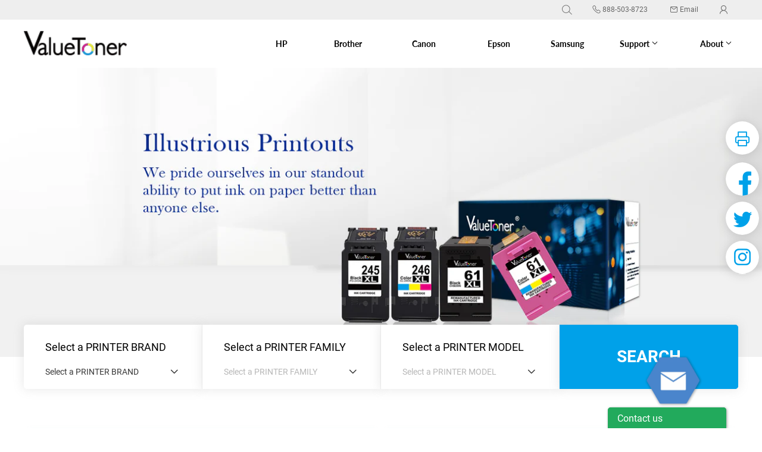

--- FILE ---
content_type: text/html; charset=utf-8
request_url: https://www.valuetonerstore.com/
body_size: 35727
content:
<!doctype html>
<html class="no-touch no-js">
<head>
   <title>valuetoner | Valuetoner</title>
  <script>(function(H){H.className=H.className.replace(/\bno-js\b/,'js')})(document.documentElement)</script>
  <meta charset="utf-8">
  <meta http-equiv="X-UA-Compatible" content="IE=edge,chrome=1">
  
  <link rel="shortcut icon" href="//www.valuetonerstore.com/cdn/shop/files/logo_ico_32x32.png?v=1626061998" type="image/png" />
  
  <meta name="title" content="valuetoner">
  
    <meta name="description" content="The official Valuetoner Store">
  
  
  <!-- Product meta ================================================== -->
  <!-- /snippets/social-meta-tags.liquid -->




<meta property="og:site_name" content="valuetoner">
<meta property="og:url" content="https://www.valuetonerstore.com/">
<meta property="og:title" content="valuetoner">
<meta property="og:type" content="website">
<meta property="og:description" content="The official Valuetoner Store">





  <meta name="twitter:site" content="@valuetoner">

<meta name="twitter:card" content="summary_large_image">
<meta name="twitter:title" content="valuetoner">
<meta name="twitter:description" content="The official Valuetoner Store">


  <!-- Helpers ================================================== -->
  <link rel="canonical" href="https://www.valuetonerstore.com/">
  <meta name="viewport" content="width=device-width,initial-scale=1.0, minimum-scale=1.0, maximum-scale=1.0, user-scalable=no, viewport-fit=cover">
  <!-- CSS ================================================== -->
  <link href="//www.valuetonerstore.com/cdn/shop/t/2/assets/theme.scss.css?v=177675187227056170441745752465" rel="stylesheet" type="text/css" media="all" />
  <link href="//www.valuetonerstore.com/cdn/shop/t/2/assets/Lxtek.scss.css?v=118310671863503791291744622985" rel="stylesheet" type="text/css" media="all" />
  
  <!-- Header hook for plugins ================================================== -->
  <link href="//www.valuetonerstore.com/cdn/shop/t/2/assets/appUpdate.css?v=64559829376878789221625897721" rel="stylesheet" type="text/css" media="all" />
  <link href="//www.valuetonerstore.com/cdn/shop/t/2/assets/ndnapps-sociallogin.css?v=83631171542120000981744623395" rel="stylesheet" type="text/css" media="all" />
  
  <!--首頁的样式start-->
   
     <link href="//www.valuetonerstore.com/cdn/shop/t/2/assets/index.scss?v=79690532364448016611625647189" rel="stylesheet" type="text/css" media="all" />
   
   <!--首頁的样式end-->
  
  
<script>window.performance && window.performance.mark && window.performance.mark('shopify.content_for_header.start');</script><meta id="shopify-digital-wallet" name="shopify-digital-wallet" content="/58218840234/digital_wallets/dialog">
<meta name="shopify-checkout-api-token" content="b9fb54594d9d06a3f20daefb162bdacf">
<meta id="in-context-paypal-metadata" data-shop-id="58218840234" data-venmo-supported="true" data-environment="production" data-locale="en_US" data-paypal-v4="true" data-currency="USD">
<script async="async" src="/checkouts/internal/preloads.js?locale=en-US"></script>
<script id="shopify-features" type="application/json">{"accessToken":"b9fb54594d9d06a3f20daefb162bdacf","betas":["rich-media-storefront-analytics"],"domain":"www.valuetonerstore.com","predictiveSearch":true,"shopId":58218840234,"locale":"en"}</script>
<script>var Shopify = Shopify || {};
Shopify.shop = "us-valuetoner.myshopify.com";
Shopify.locale = "en";
Shopify.currency = {"active":"USD","rate":"1.0"};
Shopify.country = "US";
Shopify.theme = {"name":"Valuetoner","id":124516991146,"schema_name":"Supply","schema_version":"8.9.4","theme_store_id":null,"role":"main"};
Shopify.theme.handle = "null";
Shopify.theme.style = {"id":null,"handle":null};
Shopify.cdnHost = "www.valuetonerstore.com/cdn";
Shopify.routes = Shopify.routes || {};
Shopify.routes.root = "/";</script>
<script type="module">!function(o){(o.Shopify=o.Shopify||{}).modules=!0}(window);</script>
<script>!function(o){function n(){var o=[];function n(){o.push(Array.prototype.slice.apply(arguments))}return n.q=o,n}var t=o.Shopify=o.Shopify||{};t.loadFeatures=n(),t.autoloadFeatures=n()}(window);</script>
<script id="shop-js-analytics" type="application/json">{"pageType":"index"}</script>
<script defer="defer" async type="module" src="//www.valuetonerstore.com/cdn/shopifycloud/shop-js/modules/v2/client.init-shop-cart-sync_BN7fPSNr.en.esm.js"></script>
<script defer="defer" async type="module" src="//www.valuetonerstore.com/cdn/shopifycloud/shop-js/modules/v2/chunk.common_Cbph3Kss.esm.js"></script>
<script defer="defer" async type="module" src="//www.valuetonerstore.com/cdn/shopifycloud/shop-js/modules/v2/chunk.modal_DKumMAJ1.esm.js"></script>
<script type="module">
  await import("//www.valuetonerstore.com/cdn/shopifycloud/shop-js/modules/v2/client.init-shop-cart-sync_BN7fPSNr.en.esm.js");
await import("//www.valuetonerstore.com/cdn/shopifycloud/shop-js/modules/v2/chunk.common_Cbph3Kss.esm.js");
await import("//www.valuetonerstore.com/cdn/shopifycloud/shop-js/modules/v2/chunk.modal_DKumMAJ1.esm.js");

  window.Shopify.SignInWithShop?.initShopCartSync?.({"fedCMEnabled":true,"windoidEnabled":true});

</script>
<script>(function() {
  var isLoaded = false;
  function asyncLoad() {
    if (isLoaded) return;
    isLoaded = true;
    var urls = ["https:\/\/cdn.shopify.com\/s\/files\/1\/0582\/1884\/0234\/t\/2\/assets\/globo.formbuilder.init.js?v=1625479678\u0026shop=us-valuetoner.myshopify.com"];
    for (var i = 0; i < urls.length; i++) {
      var s = document.createElement('script');
      s.type = 'text/javascript';
      s.async = true;
      s.src = urls[i];
      var x = document.getElementsByTagName('script')[0];
      x.parentNode.insertBefore(s, x);
    }
  };
  if(window.attachEvent) {
    window.attachEvent('onload', asyncLoad);
  } else {
    window.addEventListener('load', asyncLoad, false);
  }
})();</script>
<script id="__st">var __st={"a":58218840234,"offset":28800,"reqid":"2b669ffe-14ea-4d94-8807-e30e6a49f39e-1769823791","pageurl":"www.valuetonerstore.com\/","u":"92992131dd33","p":"home"};</script>
<script>window.ShopifyPaypalV4VisibilityTracking = true;</script>
<script id="captcha-bootstrap">!function(){'use strict';const t='contact',e='account',n='new_comment',o=[[t,t],['blogs',n],['comments',n],[t,'customer']],c=[[e,'customer_login'],[e,'guest_login'],[e,'recover_customer_password'],[e,'create_customer']],r=t=>t.map((([t,e])=>`form[action*='/${t}']:not([data-nocaptcha='true']) input[name='form_type'][value='${e}']`)).join(','),a=t=>()=>t?[...document.querySelectorAll(t)].map((t=>t.form)):[];function s(){const t=[...o],e=r(t);return a(e)}const i='password',u='form_key',d=['recaptcha-v3-token','g-recaptcha-response','h-captcha-response',i],f=()=>{try{return window.sessionStorage}catch{return}},m='__shopify_v',_=t=>t.elements[u];function p(t,e,n=!1){try{const o=window.sessionStorage,c=JSON.parse(o.getItem(e)),{data:r}=function(t){const{data:e,action:n}=t;return t[m]||n?{data:e,action:n}:{data:t,action:n}}(c);for(const[e,n]of Object.entries(r))t.elements[e]&&(t.elements[e].value=n);n&&o.removeItem(e)}catch(o){console.error('form repopulation failed',{error:o})}}const l='form_type',E='cptcha';function T(t){t.dataset[E]=!0}const w=window,h=w.document,L='Shopify',v='ce_forms',y='captcha';let A=!1;((t,e)=>{const n=(g='f06e6c50-85a8-45c8-87d0-21a2b65856fe',I='https://cdn.shopify.com/shopifycloud/storefront-forms-hcaptcha/ce_storefront_forms_captcha_hcaptcha.v1.5.2.iife.js',D={infoText:'Protected by hCaptcha',privacyText:'Privacy',termsText:'Terms'},(t,e,n)=>{const o=w[L][v],c=o.bindForm;if(c)return c(t,g,e,D).then(n);var r;o.q.push([[t,g,e,D],n]),r=I,A||(h.body.append(Object.assign(h.createElement('script'),{id:'captcha-provider',async:!0,src:r})),A=!0)});var g,I,D;w[L]=w[L]||{},w[L][v]=w[L][v]||{},w[L][v].q=[],w[L][y]=w[L][y]||{},w[L][y].protect=function(t,e){n(t,void 0,e),T(t)},Object.freeze(w[L][y]),function(t,e,n,w,h,L){const[v,y,A,g]=function(t,e,n){const i=e?o:[],u=t?c:[],d=[...i,...u],f=r(d),m=r(i),_=r(d.filter((([t,e])=>n.includes(e))));return[a(f),a(m),a(_),s()]}(w,h,L),I=t=>{const e=t.target;return e instanceof HTMLFormElement?e:e&&e.form},D=t=>v().includes(t);t.addEventListener('submit',(t=>{const e=I(t);if(!e)return;const n=D(e)&&!e.dataset.hcaptchaBound&&!e.dataset.recaptchaBound,o=_(e),c=g().includes(e)&&(!o||!o.value);(n||c)&&t.preventDefault(),c&&!n&&(function(t){try{if(!f())return;!function(t){const e=f();if(!e)return;const n=_(t);if(!n)return;const o=n.value;o&&e.removeItem(o)}(t);const e=Array.from(Array(32),(()=>Math.random().toString(36)[2])).join('');!function(t,e){_(t)||t.append(Object.assign(document.createElement('input'),{type:'hidden',name:u})),t.elements[u].value=e}(t,e),function(t,e){const n=f();if(!n)return;const o=[...t.querySelectorAll(`input[type='${i}']`)].map((({name:t})=>t)),c=[...d,...o],r={};for(const[a,s]of new FormData(t).entries())c.includes(a)||(r[a]=s);n.setItem(e,JSON.stringify({[m]:1,action:t.action,data:r}))}(t,e)}catch(e){console.error('failed to persist form',e)}}(e),e.submit())}));const S=(t,e)=>{t&&!t.dataset[E]&&(n(t,e.some((e=>e===t))),T(t))};for(const o of['focusin','change'])t.addEventListener(o,(t=>{const e=I(t);D(e)&&S(e,y())}));const B=e.get('form_key'),M=e.get(l),P=B&&M;t.addEventListener('DOMContentLoaded',(()=>{const t=y();if(P)for(const e of t)e.elements[l].value===M&&p(e,B);[...new Set([...A(),...v().filter((t=>'true'===t.dataset.shopifyCaptcha))])].forEach((e=>S(e,t)))}))}(h,new URLSearchParams(w.location.search),n,t,e,['guest_login'])})(!0,!0)}();</script>
<script integrity="sha256-4kQ18oKyAcykRKYeNunJcIwy7WH5gtpwJnB7kiuLZ1E=" data-source-attribution="shopify.loadfeatures" defer="defer" src="//www.valuetonerstore.com/cdn/shopifycloud/storefront/assets/storefront/load_feature-a0a9edcb.js" crossorigin="anonymous"></script>
<script data-source-attribution="shopify.dynamic_checkout.dynamic.init">var Shopify=Shopify||{};Shopify.PaymentButton=Shopify.PaymentButton||{isStorefrontPortableWallets:!0,init:function(){window.Shopify.PaymentButton.init=function(){};var t=document.createElement("script");t.src="https://www.valuetonerstore.com/cdn/shopifycloud/portable-wallets/latest/portable-wallets.en.js",t.type="module",document.head.appendChild(t)}};
</script>
<script data-source-attribution="shopify.dynamic_checkout.buyer_consent">
  function portableWalletsHideBuyerConsent(e){var t=document.getElementById("shopify-buyer-consent"),n=document.getElementById("shopify-subscription-policy-button");t&&n&&(t.classList.add("hidden"),t.setAttribute("aria-hidden","true"),n.removeEventListener("click",e))}function portableWalletsShowBuyerConsent(e){var t=document.getElementById("shopify-buyer-consent"),n=document.getElementById("shopify-subscription-policy-button");t&&n&&(t.classList.remove("hidden"),t.removeAttribute("aria-hidden"),n.addEventListener("click",e))}window.Shopify?.PaymentButton&&(window.Shopify.PaymentButton.hideBuyerConsent=portableWalletsHideBuyerConsent,window.Shopify.PaymentButton.showBuyerConsent=portableWalletsShowBuyerConsent);
</script>
<script data-source-attribution="shopify.dynamic_checkout.cart.bootstrap">document.addEventListener("DOMContentLoaded",(function(){function t(){return document.querySelector("shopify-accelerated-checkout-cart, shopify-accelerated-checkout")}if(t())Shopify.PaymentButton.init();else{new MutationObserver((function(e,n){t()&&(Shopify.PaymentButton.init(),n.disconnect())})).observe(document.body,{childList:!0,subtree:!0})}}));
</script>
<link id="shopify-accelerated-checkout-styles" rel="stylesheet" media="screen" href="https://www.valuetonerstore.com/cdn/shopifycloud/portable-wallets/latest/accelerated-checkout-backwards-compat.css" crossorigin="anonymous">
<style id="shopify-accelerated-checkout-cart">
        #shopify-buyer-consent {
  margin-top: 1em;
  display: inline-block;
  width: 100%;
}

#shopify-buyer-consent.hidden {
  display: none;
}

#shopify-subscription-policy-button {
  background: none;
  border: none;
  padding: 0;
  text-decoration: underline;
  font-size: inherit;
  cursor: pointer;
}

#shopify-subscription-policy-button::before {
  box-shadow: none;
}

      </style>
<link rel="stylesheet" media="screen" href="//www.valuetonerstore.com/cdn/shop/t/2/compiled_assets/styles.css?v=3206">
<script>window.performance && window.performance.mark && window.performance.mark('shopify.content_for_header.end');</script>

  
  

  <script src="//www.valuetonerstore.com/cdn/shop/t/2/assets/jquery-2.2.3.min.js?v=58211863146907186831625455679" type="text/javascript"></script>
  <script> var navShowMore=0</script>
  <script src="//www.valuetonerstore.com/cdn/shop/t/2/assets/lazysizes.min.js?v=8147953233334221341625455693" async="async"></script>
  <script src="//www.valuetonerstore.com/cdn/shop/t/2/assets/vendor.js?v=106177282645720727331625455703" defer="defer"></script>
  <script src="//www.valuetonerstore.com/cdn/shop/t/2/assets/theme.js?v=107948020428034336501626155993" defer="defer"></script>
  <script src="//www.valuetonerstore.com/cdn/shop/t/2/assets/Z_All_JS.js?v=18762714779257637461625455705" defer="defer"></script>
  <!--复制js start-->
  <script src="//www.valuetonerstore.com/cdn/shop/t/2/assets/clipboard.min.js?v=69847458763514804641625455665" defer="defer"></script>
  <!--复制js end-->
  <!--判断搜索插件js是否加载完成searchanise start-->
  <script src="//www.valuetonerstore.com/cdn/shop/t/2/assets/searchaniseFinal.js?v=153101665211056472621625455698" defer="defer"></script>
  <!--判断搜索插件js是否加载完成 end-->
   <script>
    var language="Valuetoner_US";
    var WarrantyOrderSourceName ="Amazon%20Valuetoner";
    var shopifyId='';
    var shopifyEmail='';
    var shopifyFirstName='';
    var shopifyLastName='';
  </script>
  <!--弹框插件start--> 
  <script src="//www.valuetonerstore.com/cdn/shop/t/2/assets/layer.js?v=9065202552914172081625455693" defer="defer"></script>  
  <!--弹框插件end--> 

<script>
	var Globo = Globo || {};
    var globoFormbuilderRecaptchaInit = function(){};
    Globo.FormBuilder = Globo.FormBuilder || {};
    Globo.FormBuilder.url = "https://form.globosoftware.net";
    Globo.FormBuilder.shop = {
        settings : {
            reCaptcha : {
                siteKey : ''
            },
            hideWaterMark : false
        },
        pricing:{
            features:{
                fileUpload : 2,
                removeCopyright : false
            }
        }
    };
    Globo.FormBuilder.forms = [];

    
    Globo.FormBuilder.page = {
        title : document.title,
        href : window.location.href
    };
    Globo.FormBuilder.assetFormUrls = [];
            Globo.FormBuilder.assetFormUrls[50226] = "//www.valuetonerstore.com/cdn/shop/t/2/assets/globo.formbuilder.data.50226.js?v=180742559002528990221745752464";
        
</script>

<link rel="preload" href="//www.valuetonerstore.com/cdn/shop/t/2/assets/globo.formbuilder.css?v=56100010989005119371625455672" as="style" onload="this.onload=null;this.rel='stylesheet'">
<noscript><link rel="stylesheet" href="//www.valuetonerstore.com/cdn/shop/t/2/assets/globo.formbuilder.css?v=56100010989005119371625455672"></noscript>


<script>
    Globo.FormBuilder.__webpack_public_path__ = "//www.valuetonerstore.com/cdn/shop/t/2/assets/"
</script>
<script src="//www.valuetonerstore.com/cdn/shop/t/2/assets/globo.formbuilder.index.js?v=104759081911158387851642063231" defer></script>

<link href="https://monorail-edge.shopifysvc.com" rel="dns-prefetch">
<script>(function(){if ("sendBeacon" in navigator && "performance" in window) {try {var session_token_from_headers = performance.getEntriesByType('navigation')[0].serverTiming.find(x => x.name == '_s').description;} catch {var session_token_from_headers = undefined;}var session_cookie_matches = document.cookie.match(/_shopify_s=([^;]*)/);var session_token_from_cookie = session_cookie_matches && session_cookie_matches.length === 2 ? session_cookie_matches[1] : "";var session_token = session_token_from_headers || session_token_from_cookie || "";function handle_abandonment_event(e) {var entries = performance.getEntries().filter(function(entry) {return /monorail-edge.shopifysvc.com/.test(entry.name);});if (!window.abandonment_tracked && entries.length === 0) {window.abandonment_tracked = true;var currentMs = Date.now();var navigation_start = performance.timing.navigationStart;var payload = {shop_id: 58218840234,url: window.location.href,navigation_start,duration: currentMs - navigation_start,session_token,page_type: "index"};window.navigator.sendBeacon("https://monorail-edge.shopifysvc.com/v1/produce", JSON.stringify({schema_id: "online_store_buyer_site_abandonment/1.1",payload: payload,metadata: {event_created_at_ms: currentMs,event_sent_at_ms: currentMs}}));}}window.addEventListener('pagehide', handle_abandonment_event);}}());</script>
<script id="web-pixels-manager-setup">(function e(e,d,r,n,o){if(void 0===o&&(o={}),!Boolean(null===(a=null===(i=window.Shopify)||void 0===i?void 0:i.analytics)||void 0===a?void 0:a.replayQueue)){var i,a;window.Shopify=window.Shopify||{};var t=window.Shopify;t.analytics=t.analytics||{};var s=t.analytics;s.replayQueue=[],s.publish=function(e,d,r){return s.replayQueue.push([e,d,r]),!0};try{self.performance.mark("wpm:start")}catch(e){}var l=function(){var e={modern:/Edge?\/(1{2}[4-9]|1[2-9]\d|[2-9]\d{2}|\d{4,})\.\d+(\.\d+|)|Firefox\/(1{2}[4-9]|1[2-9]\d|[2-9]\d{2}|\d{4,})\.\d+(\.\d+|)|Chrom(ium|e)\/(9{2}|\d{3,})\.\d+(\.\d+|)|(Maci|X1{2}).+ Version\/(15\.\d+|(1[6-9]|[2-9]\d|\d{3,})\.\d+)([,.]\d+|)( \(\w+\)|)( Mobile\/\w+|) Safari\/|Chrome.+OPR\/(9{2}|\d{3,})\.\d+\.\d+|(CPU[ +]OS|iPhone[ +]OS|CPU[ +]iPhone|CPU IPhone OS|CPU iPad OS)[ +]+(15[._]\d+|(1[6-9]|[2-9]\d|\d{3,})[._]\d+)([._]\d+|)|Android:?[ /-](13[3-9]|1[4-9]\d|[2-9]\d{2}|\d{4,})(\.\d+|)(\.\d+|)|Android.+Firefox\/(13[5-9]|1[4-9]\d|[2-9]\d{2}|\d{4,})\.\d+(\.\d+|)|Android.+Chrom(ium|e)\/(13[3-9]|1[4-9]\d|[2-9]\d{2}|\d{4,})\.\d+(\.\d+|)|SamsungBrowser\/([2-9]\d|\d{3,})\.\d+/,legacy:/Edge?\/(1[6-9]|[2-9]\d|\d{3,})\.\d+(\.\d+|)|Firefox\/(5[4-9]|[6-9]\d|\d{3,})\.\d+(\.\d+|)|Chrom(ium|e)\/(5[1-9]|[6-9]\d|\d{3,})\.\d+(\.\d+|)([\d.]+$|.*Safari\/(?![\d.]+ Edge\/[\d.]+$))|(Maci|X1{2}).+ Version\/(10\.\d+|(1[1-9]|[2-9]\d|\d{3,})\.\d+)([,.]\d+|)( \(\w+\)|)( Mobile\/\w+|) Safari\/|Chrome.+OPR\/(3[89]|[4-9]\d|\d{3,})\.\d+\.\d+|(CPU[ +]OS|iPhone[ +]OS|CPU[ +]iPhone|CPU IPhone OS|CPU iPad OS)[ +]+(10[._]\d+|(1[1-9]|[2-9]\d|\d{3,})[._]\d+)([._]\d+|)|Android:?[ /-](13[3-9]|1[4-9]\d|[2-9]\d{2}|\d{4,})(\.\d+|)(\.\d+|)|Mobile Safari.+OPR\/([89]\d|\d{3,})\.\d+\.\d+|Android.+Firefox\/(13[5-9]|1[4-9]\d|[2-9]\d{2}|\d{4,})\.\d+(\.\d+|)|Android.+Chrom(ium|e)\/(13[3-9]|1[4-9]\d|[2-9]\d{2}|\d{4,})\.\d+(\.\d+|)|Android.+(UC? ?Browser|UCWEB|U3)[ /]?(15\.([5-9]|\d{2,})|(1[6-9]|[2-9]\d|\d{3,})\.\d+)\.\d+|SamsungBrowser\/(5\.\d+|([6-9]|\d{2,})\.\d+)|Android.+MQ{2}Browser\/(14(\.(9|\d{2,})|)|(1[5-9]|[2-9]\d|\d{3,})(\.\d+|))(\.\d+|)|K[Aa][Ii]OS\/(3\.\d+|([4-9]|\d{2,})\.\d+)(\.\d+|)/},d=e.modern,r=e.legacy,n=navigator.userAgent;return n.match(d)?"modern":n.match(r)?"legacy":"unknown"}(),u="modern"===l?"modern":"legacy",c=(null!=n?n:{modern:"",legacy:""})[u],f=function(e){return[e.baseUrl,"/wpm","/b",e.hashVersion,"modern"===e.buildTarget?"m":"l",".js"].join("")}({baseUrl:d,hashVersion:r,buildTarget:u}),m=function(e){var d=e.version,r=e.bundleTarget,n=e.surface,o=e.pageUrl,i=e.monorailEndpoint;return{emit:function(e){var a=e.status,t=e.errorMsg,s=(new Date).getTime(),l=JSON.stringify({metadata:{event_sent_at_ms:s},events:[{schema_id:"web_pixels_manager_load/3.1",payload:{version:d,bundle_target:r,page_url:o,status:a,surface:n,error_msg:t},metadata:{event_created_at_ms:s}}]});if(!i)return console&&console.warn&&console.warn("[Web Pixels Manager] No Monorail endpoint provided, skipping logging."),!1;try{return self.navigator.sendBeacon.bind(self.navigator)(i,l)}catch(e){}var u=new XMLHttpRequest;try{return u.open("POST",i,!0),u.setRequestHeader("Content-Type","text/plain"),u.send(l),!0}catch(e){return console&&console.warn&&console.warn("[Web Pixels Manager] Got an unhandled error while logging to Monorail."),!1}}}}({version:r,bundleTarget:l,surface:e.surface,pageUrl:self.location.href,monorailEndpoint:e.monorailEndpoint});try{o.browserTarget=l,function(e){var d=e.src,r=e.async,n=void 0===r||r,o=e.onload,i=e.onerror,a=e.sri,t=e.scriptDataAttributes,s=void 0===t?{}:t,l=document.createElement("script"),u=document.querySelector("head"),c=document.querySelector("body");if(l.async=n,l.src=d,a&&(l.integrity=a,l.crossOrigin="anonymous"),s)for(var f in s)if(Object.prototype.hasOwnProperty.call(s,f))try{l.dataset[f]=s[f]}catch(e){}if(o&&l.addEventListener("load",o),i&&l.addEventListener("error",i),u)u.appendChild(l);else{if(!c)throw new Error("Did not find a head or body element to append the script");c.appendChild(l)}}({src:f,async:!0,onload:function(){if(!function(){var e,d;return Boolean(null===(d=null===(e=window.Shopify)||void 0===e?void 0:e.analytics)||void 0===d?void 0:d.initialized)}()){var d=window.webPixelsManager.init(e)||void 0;if(d){var r=window.Shopify.analytics;r.replayQueue.forEach((function(e){var r=e[0],n=e[1],o=e[2];d.publishCustomEvent(r,n,o)})),r.replayQueue=[],r.publish=d.publishCustomEvent,r.visitor=d.visitor,r.initialized=!0}}},onerror:function(){return m.emit({status:"failed",errorMsg:"".concat(f," has failed to load")})},sri:function(e){var d=/^sha384-[A-Za-z0-9+/=]+$/;return"string"==typeof e&&d.test(e)}(c)?c:"",scriptDataAttributes:o}),m.emit({status:"loading"})}catch(e){m.emit({status:"failed",errorMsg:(null==e?void 0:e.message)||"Unknown error"})}}})({shopId: 58218840234,storefrontBaseUrl: "https://www.valuetonerstore.com",extensionsBaseUrl: "https://extensions.shopifycdn.com/cdn/shopifycloud/web-pixels-manager",monorailEndpoint: "https://monorail-edge.shopifysvc.com/unstable/produce_batch",surface: "storefront-renderer",enabledBetaFlags: ["2dca8a86"],webPixelsConfigList: [{"id":"shopify-app-pixel","configuration":"{}","eventPayloadVersion":"v1","runtimeContext":"STRICT","scriptVersion":"0450","apiClientId":"shopify-pixel","type":"APP","privacyPurposes":["ANALYTICS","MARKETING"]},{"id":"shopify-custom-pixel","eventPayloadVersion":"v1","runtimeContext":"LAX","scriptVersion":"0450","apiClientId":"shopify-pixel","type":"CUSTOM","privacyPurposes":["ANALYTICS","MARKETING"]}],isMerchantRequest: false,initData: {"shop":{"name":"valuetoner","paymentSettings":{"currencyCode":"USD"},"myshopifyDomain":"us-valuetoner.myshopify.com","countryCode":"US","storefrontUrl":"https:\/\/www.valuetonerstore.com"},"customer":null,"cart":null,"checkout":null,"productVariants":[],"purchasingCompany":null},},"https://www.valuetonerstore.com/cdn","1d2a099fw23dfb22ep557258f5m7a2edbae",{"modern":"","legacy":""},{"shopId":"58218840234","storefrontBaseUrl":"https:\/\/www.valuetonerstore.com","extensionBaseUrl":"https:\/\/extensions.shopifycdn.com\/cdn\/shopifycloud\/web-pixels-manager","surface":"storefront-renderer","enabledBetaFlags":"[\"2dca8a86\"]","isMerchantRequest":"false","hashVersion":"1d2a099fw23dfb22ep557258f5m7a2edbae","publish":"custom","events":"[[\"page_viewed\",{}]]"});</script><script>
  window.ShopifyAnalytics = window.ShopifyAnalytics || {};
  window.ShopifyAnalytics.meta = window.ShopifyAnalytics.meta || {};
  window.ShopifyAnalytics.meta.currency = 'USD';
  var meta = {"page":{"pageType":"home","requestId":"2b669ffe-14ea-4d94-8807-e30e6a49f39e-1769823791"}};
  for (var attr in meta) {
    window.ShopifyAnalytics.meta[attr] = meta[attr];
  }
</script>
<script class="analytics">
  (function () {
    var customDocumentWrite = function(content) {
      var jquery = null;

      if (window.jQuery) {
        jquery = window.jQuery;
      } else if (window.Checkout && window.Checkout.$) {
        jquery = window.Checkout.$;
      }

      if (jquery) {
        jquery('body').append(content);
      }
    };

    var hasLoggedConversion = function(token) {
      if (token) {
        return document.cookie.indexOf('loggedConversion=' + token) !== -1;
      }
      return false;
    }

    var setCookieIfConversion = function(token) {
      if (token) {
        var twoMonthsFromNow = new Date(Date.now());
        twoMonthsFromNow.setMonth(twoMonthsFromNow.getMonth() + 2);

        document.cookie = 'loggedConversion=' + token + '; expires=' + twoMonthsFromNow;
      }
    }

    var trekkie = window.ShopifyAnalytics.lib = window.trekkie = window.trekkie || [];
    if (trekkie.integrations) {
      return;
    }
    trekkie.methods = [
      'identify',
      'page',
      'ready',
      'track',
      'trackForm',
      'trackLink'
    ];
    trekkie.factory = function(method) {
      return function() {
        var args = Array.prototype.slice.call(arguments);
        args.unshift(method);
        trekkie.push(args);
        return trekkie;
      };
    };
    for (var i = 0; i < trekkie.methods.length; i++) {
      var key = trekkie.methods[i];
      trekkie[key] = trekkie.factory(key);
    }
    trekkie.load = function(config) {
      trekkie.config = config || {};
      trekkie.config.initialDocumentCookie = document.cookie;
      var first = document.getElementsByTagName('script')[0];
      var script = document.createElement('script');
      script.type = 'text/javascript';
      script.onerror = function(e) {
        var scriptFallback = document.createElement('script');
        scriptFallback.type = 'text/javascript';
        scriptFallback.onerror = function(error) {
                var Monorail = {
      produce: function produce(monorailDomain, schemaId, payload) {
        var currentMs = new Date().getTime();
        var event = {
          schema_id: schemaId,
          payload: payload,
          metadata: {
            event_created_at_ms: currentMs,
            event_sent_at_ms: currentMs
          }
        };
        return Monorail.sendRequest("https://" + monorailDomain + "/v1/produce", JSON.stringify(event));
      },
      sendRequest: function sendRequest(endpointUrl, payload) {
        // Try the sendBeacon API
        if (window && window.navigator && typeof window.navigator.sendBeacon === 'function' && typeof window.Blob === 'function' && !Monorail.isIos12()) {
          var blobData = new window.Blob([payload], {
            type: 'text/plain'
          });

          if (window.navigator.sendBeacon(endpointUrl, blobData)) {
            return true;
          } // sendBeacon was not successful

        } // XHR beacon

        var xhr = new XMLHttpRequest();

        try {
          xhr.open('POST', endpointUrl);
          xhr.setRequestHeader('Content-Type', 'text/plain');
          xhr.send(payload);
        } catch (e) {
          console.log(e);
        }

        return false;
      },
      isIos12: function isIos12() {
        return window.navigator.userAgent.lastIndexOf('iPhone; CPU iPhone OS 12_') !== -1 || window.navigator.userAgent.lastIndexOf('iPad; CPU OS 12_') !== -1;
      }
    };
    Monorail.produce('monorail-edge.shopifysvc.com',
      'trekkie_storefront_load_errors/1.1',
      {shop_id: 58218840234,
      theme_id: 124516991146,
      app_name: "storefront",
      context_url: window.location.href,
      source_url: "//www.valuetonerstore.com/cdn/s/trekkie.storefront.c59ea00e0474b293ae6629561379568a2d7c4bba.min.js"});

        };
        scriptFallback.async = true;
        scriptFallback.src = '//www.valuetonerstore.com/cdn/s/trekkie.storefront.c59ea00e0474b293ae6629561379568a2d7c4bba.min.js';
        first.parentNode.insertBefore(scriptFallback, first);
      };
      script.async = true;
      script.src = '//www.valuetonerstore.com/cdn/s/trekkie.storefront.c59ea00e0474b293ae6629561379568a2d7c4bba.min.js';
      first.parentNode.insertBefore(script, first);
    };
    trekkie.load(
      {"Trekkie":{"appName":"storefront","development":false,"defaultAttributes":{"shopId":58218840234,"isMerchantRequest":null,"themeId":124516991146,"themeCityHash":"2684155397360108942","contentLanguage":"en","currency":"USD","eventMetadataId":"0be67eaf-1cd6-49a6-98b0-4d47c95672b8"},"isServerSideCookieWritingEnabled":true,"monorailRegion":"shop_domain","enabledBetaFlags":["65f19447","b5387b81"]},"Session Attribution":{},"S2S":{"facebookCapiEnabled":false,"source":"trekkie-storefront-renderer","apiClientId":580111}}
    );

    var loaded = false;
    trekkie.ready(function() {
      if (loaded) return;
      loaded = true;

      window.ShopifyAnalytics.lib = window.trekkie;

      var originalDocumentWrite = document.write;
      document.write = customDocumentWrite;
      try { window.ShopifyAnalytics.merchantGoogleAnalytics.call(this); } catch(error) {};
      document.write = originalDocumentWrite;

      window.ShopifyAnalytics.lib.page(null,{"pageType":"home","requestId":"2b669ffe-14ea-4d94-8807-e30e6a49f39e-1769823791","shopifyEmitted":true});

      var match = window.location.pathname.match(/checkouts\/(.+)\/(thank_you|post_purchase)/)
      var token = match? match[1]: undefined;
      if (!hasLoggedConversion(token)) {
        setCookieIfConversion(token);
        
      }
    });


        var eventsListenerScript = document.createElement('script');
        eventsListenerScript.async = true;
        eventsListenerScript.src = "//www.valuetonerstore.com/cdn/shopifycloud/storefront/assets/shop_events_listener-3da45d37.js";
        document.getElementsByTagName('head')[0].appendChild(eventsListenerScript);

})();</script>
<script
  defer
  src="https://www.valuetonerstore.com/cdn/shopifycloud/perf-kit/shopify-perf-kit-3.1.0.min.js"
  data-application="storefront-renderer"
  data-shop-id="58218840234"
  data-render-region="gcp-us-central1"
  data-page-type="index"
  data-theme-instance-id="124516991146"
  data-theme-name="Supply"
  data-theme-version="8.9.4"
  data-monorail-region="shop_domain"
  data-resource-timing-sampling-rate="10"
  data-shs="true"
  data-shs-beacon="true"
  data-shs-export-with-fetch="true"
  data-shs-logs-sample-rate="1"
  data-shs-beacon-endpoint="https://www.valuetonerstore.com/api/collect"
></script>
</head>

<body id="valuetoner" class="template-index">

  <!--正在加载 start-->
  <div class="loading-box-all">
     <div class="login-bg"></div>
    <div class="login-icon">
      	<img src="//www.valuetonerstore.com/cdn/shop/files/loading_1.gif?v=1626254035" alt="loading...">
    	<p>loading...</p>
    </div>
  </div>
  <!--正在加载 end-->  
  <div id="shopify-section-header" class="shopify-section header-section"><style>
#national_language_left{float:right;height:33px;line-height:33px;padding:0px 10px 0px 17px;}
#national_language_left #national_language{color:#666;background-color:transparent;outline:none;border:0px;margin:0px;padding-top:7px;padding-bottom:7px;float:left;}
#national_language_left #national_language option{color:#000;}
#national_language_left .flo_language{float:left;}
#national_language_left .ic_web{float:left;}
#national_language_left .ic_web .Lx_iconfont{font-size:17px;}
.top_sear{height:33px;line-height:33px;font-size:18px;float:left;color:#666666;cursor: pointer;}
.top_sear a{color:#666666!important;}
</style>

<header class="site-header" role="banner" data-section-id="header" data-section-type="header-section">
  <div class="wrapper">
    <div class="grid--full">
      <div style="float:right;">
        
          <div style="display:block;text-align:left;padding:0px;height:33px;line-height:33px;" class="site-header--text-links">
            
              <span class="site-header--meta-links medium-down--hide">
                 
                
                <a href="/account/login">
                  <span class="Lx_iconfont icon-lxdenglu"></span>
                </a>
                
                
              </span>
            
          </div>

          
        

        
      </div>

      <div class="text-center large--text-right" style="float: right;display:inline-block;">
        <div class="top_sear">
          <span class="topSpan-grid">
          	<span class="Lx_thumbnail_searchIco Lx_Menu_AllIco search_Lp sea_non"><i class="Lx_iconfont icon-lxsousuo"></i></span>
          </span>
        </div>
        <div class="site-header--text-links">
          
          
          <span class="topSpan-grid">
            <span class="Lx_iconfont icon-lxdianhua"></span>
            <span style="font-size:12px;"><a class="hold_back" style="color:#fff;font-weight: 100;" href="tel:888-503-8723">888-503-8723</a></span>
          </span>
          
          <span class="topSpan-grid">
            <span style="display: inline-flex;" class="Lx_iconfont icon-lxyouxiang"></span>
            <span style="font-size:12px;"><a class="hold_back" style="color:#fff;font-weight: 100;" href="mailto:support@valuetonerstore.com">Email</a></span>
          </span>
          
        </div> 
        
      </div>
       
    </div>

  </div>
</header>

<div id="mobileNavBar">
  
  <div class="display-table-cell">
    <div class="history-Go">
      <a href="javascript:;" onclick="self.location=document.referrer;">
    <span class="Lx_iconfont icon-lxzuo" aria-hidden="true"></span>
      </a>
    </div>
    
  </div>
  <div class="display-table-cell">
    <a class="mobile-logo" href="/">
      
          

                <img class="lazyload js"
                  data-src="//www.valuetonerstore.com/cdn/shop/files/colorlogo.png?v=1625559506"
                  data-widths="[180, 360, 540 ]"
                  data-aspectratio="4.117647058823529"
                  data-sizes="auto"
                  alt="valuetoner">
          
    </a>
  </div>
  <div class="display-table-cell">
    <button style="float: right;" class="menu-toggle mobileNavBar-link" aria-controls="navBar" aria-expanded="false">
      <span class="Lx_iconfont icon-lxcaidan" aria-hidden="true"></span>
      
    </button>
  </div>
</div>
<nav class="nav-bar" id="navBar" role="navigation">
  <div class="wrapper">
    <div class="header_search_PC mobile-hide"><form action="/search" method="get" class="search-bar" role="search">
  <lable class="PC_SEAB_Lab">Serach</lable>
  <input type="hidden" name="type" value="product">
  <input type="search" name="q" value="" placeholder="Search .." title="Search ..">
  <button type="submit" class="search-bar--submit icon-fallback-text">
    
    <span class="Lx_thumbnail_searchIco Lx_Menu_AllIco search_Lp sea_non"><i class="Lx_iconfont icon-lxsousuo"></i></span>
  </button>
  <span class="icon icon-x" aria-hidden="true"></span>
</form>
</div>
    <style>
  
</style>
<div class="back_C">
  <div class="menu_nav_left">
    <div class="Lx_mobile_menu" >
      <div class="Lx_search_Fixld">

        <div class="Lx_thumbnail">
          
          <div class="close_vt_menu">
            <span class="Lx_thumbnail_closeIco Lx_Menu_AllIco">
            <i class="Lx_iconfont icon-lxcha"></i>
          </span>
          </div>
          <div class="search_Lx_ic_k">
            <form action="/search" method="get" class="search-bar" role="search">
  <button type="submit" class="mobile-search-bar-submit"><span class="Lx_thumbnail_searchIco Lx_Menu_AllIco search_Lp sea_non">
            <i class="Lx_iconfont icon-lxsousuo"></i>
          </span></button>
  <input type="hidden" name="type" value="product">
  <input type="search" name="q" value="" placeholder="SEARCH..." title="Search for Office & Printer Supplies Now!">
</form>
          </div>
          
          
          
        </div>
      </div>
  		<ul class="mobile-nav" id="MobileNav">
          
          <li class="large--hide">
            <a href="/">Home</a>
          </li>
          
          
            
              <li>
                <a
                  href="/collections/hp"
                  class="mobile-nav--link"
                  data-meganav-type="child"
                  >
                    HP
                </a>
              </li>
            
          
            
              <li>
                <a
                  href="/collections/brother"
                  class="mobile-nav--link"
                  data-meganav-type="child"
                  >
                    Brother
                </a>
              </li>
            
          
            
              <li>
                <a
                  href="/collections/canon"
                  class="mobile-nav--link"
                  data-meganav-type="child"
                  >
                    Canon
                </a>
              </li>
            
          
            
              <li>
                <a
                  href="/collections/epson"
                  class="mobile-nav--link"
                  data-meganav-type="child"
                  >
                    Epson
                </a>
              </li>
            
          
            
              <li>
                <a
                  href="/collections/samsung"
                  class="mobile-nav--link"
                  data-meganav-type="child"
                  >
                    Samsung
                </a>
              </li>
            
          
            
              
              <li
                class="mobile-nav--has-dropdown mobile-nav--link "
                aria-haspopup="true">
                <a data-target="mm6" class="mm-next-level">
                  Support<span class="Lx_iconfont icon-lxjia right_menu"></span>
                </a>
                <ul
                    id="MenuChildren-6"
                    class="site-nav--dropdown-grandchild"
                    data-meganav-dropdown>
                    
                      <li class="site_mobile_ac">
                        <a
                          href="/pages/returns-policy"
                          class="site-nav--link"
                          data-meganav-type="child"
                          
                          tabindex="-1">
                            Returns Policy
                          </a>
                      </li>
                    
                      <li class="site_mobile_ac">
                        <a
                          href="/pages/privacy-policy"
                          class="site-nav--link"
                          data-meganav-type="child"
                          
                          tabindex="-1">
                            Privacy Policy
                          </a>
                      </li>
                    
                      <li class="site_mobile_ac">
                        <a
                          href="/pages/terms-conditions"
                          class="site-nav--link"
                          data-meganav-type="child"
                          
                          tabindex="-1">
                            Terms &amp; Conditions
                          </a>
                      </li>
                    
                  </ul>
              </li>
            
          
            
              
              <li
                class="mobile-nav--has-dropdown mobile-nav--link "
                aria-haspopup="true">
                <a data-target="mm7" class="mm-next-level">
                  About<span class="Lx_iconfont icon-lxjia right_menu"></span>
                </a>
                <ul
                    id="MenuChildren-7"
                    class="site-nav--dropdown-grandchild"
                    data-meganav-dropdown>
                    
                      <li class="site_mobile_ac">
                        <a
                          href="/pages/about-us"
                          class="site-nav--link"
                          data-meganav-type="child"
                          
                          tabindex="-1">
                            About Us
                          </a>
                      </li>
                    
                      <li class="site_mobile_ac">
                        <a
                          href="/pages/contact-us"
                          class="site-nav--link"
                          data-meganav-type="child"
                          
                          tabindex="-1">
                            Contact Us
                          </a>
                      </li>
                    
                      <li class="site_mobile_ac">
                        <a
                          href="/pages/help-haq"
                          class="site-nav--link"
                          data-meganav-type="child"
                          
                          tabindex="-1">
                            Help &amp; HAQ
                          </a>
                      </li>
                    
                      <li class="site_mobile_ac">
                        <a
                          href="/pages/warranty"
                          class="site-nav--link"
                          data-meganav-type="child"
                          
                          tabindex="-1">
                            Warranty
                          </a>
                      </li>
                    
                  </ul>
              </li>
            
          
      </ul>
      <div class="Lx_menu_login_account">
        <ul class="login_ul_mob">
          
            
              <li class="customer-navlink large--hide"><a href="/account/login" id="customer_login_link">Sign in</a></li>
              <li class="customer-navlink large--hide"><a href="/account/register" id="customer_register_link">Create an Account</a></li>
            
          
          
        </ul>
      </div>
    </div>
  </div>
<style>
  .Mob_fl_languages{overflow:hidden;padding:0 25px;background:#fff;height:100%;}
  .return_nav_left{font-size:14px;font-weight:400;color:#8E8E8E;padding:23px 0px 8px 0px;}
  .return_nav_left .Lx_iconfont{font-size:13px;margin-right:8px;}
  .LangSwitcher{width:80%;background:#fff;float:right;height:100%;}
  .mob_lan_li a{display:block;font-weight:400;color:#393939;padding:10px 0px;font-size:15px;}
  .mob_lan_li{margin:5px 0px;}
</style>
  <div class="LangSwitcher">
    <div class="Lx_search_Fixld">
      <div class="Lx_thumbnail">
          <div class="close_vt_menu">
              <span class="Lx_thumbnail_closeIco Lx_Menu_AllIco"><i class="Lx_iconfont icon-lxcha"></i></span>
          </div>
      </div>
    </div>
       <div class="Mob_fl_languages">
         <div class="return_nav_left"><span class="Lx_iconfont icon-lxzuo"></span><span>Back to previous</span></div>
         <ul>
           
           
           
           
           
           
           		<li class="mob_lan_li" part="de"><a href="https://de.valuetonerstore.com/">DE</a></li>
           
           
           
           
           		<li class="mob_lan_li" part="uk"><a href="https://uk.valuetonerstore.com/">UK</a></li>
           
           
           
           
           		<li class="mob_lan_li" part="fr"><a href="https://fr.valuetonerstore.com/">FR</a></li>
           
           
           
           
           		<li class="mob_lan_li" part="it"><a href="https://it.valuetonerstore.com/">IT</a></li>
           
           
           
           
           		<li class="mob_lan_li" part="es"><a href="https://es.valuetonerstore.com/">ES</a></li>
           
           
         </ul>
        </div>
  </div>
</div>
<script>
    $(".mm-next-level").click(function(){
  		var ids=$(this).next('ul');
      if($(ids).hasClass("ShowUl")){
       	$(ids).removeClass("ShowUl");
        $(".Lx_menu_login_account").css("position","fixed");
        var men=$(this).find(".right_menu");
        $(men).removeClass("icon-lxjian");
        $(men).addClass("icon-lxjia");
        
      }else{
        $("ul").removeClass("ShowUl");
        $(".right_menu").removeClass("icon-lxjian");
        $(".right_menu").addClass("icon-lxjia");
        $(ids).addClass("ShowUl");
        $(".Lx_menu_login_account").css("position","absolute");
        var men=$(this).find(".right_menu");
        $(men).removeClass("icon-lxjia");
        $(men).addClass("icon-lxjian");
      }
  });
  $(function(){
      $(".search_Lp").click(function(){
    	$(".Lx_thumbnail").addClass("Showsearch_Lp");
        $(".mobile-nav").addClass("Shownav_Lp");
      });
    $(".Lx_thumbnail_languageIco").click(function(){
      if($(".Mob_flo_language").hasClass("ShowLna")){
        $(".Mob_flo_language").removeClass("ShowLna");
      }else{
      	$(".Mob_flo_language").addClass("ShowLna");
      }
    
    });
    
    //
    $(".vt_language_switch").click(function(event){
    	$(".back_C .menu_nav_left").hide();
      event.stopPropagation(); 
    })
  })
</script>
    <style>
 #site-nav @keyframes ad_width { from {width: 0 }to {  width: 100%;}}
  #site-nav .header_anaphase{width:100%;overflow:hidden;padding: 17px 0px;border-bottom:1px solid #E6E6E6;}
  @media screen and(max-width:768px){
    .nav-hover.site-nav--has-dropdown ul{left:0px!important;background-color: rgba(255, 255, 255,.9);margin-top: 0px;padding: 0px 20px;text-align:center;}
  }
</style>
<div id="site-nav" class="Pc_sity">
  <div class="ColumnQuery" style="width:17%;float:left;padding:0px;height:45px;">
     
            

            <a href="/" itemprop="url">
              <div class="lazyload__image-wrapper no-js header-logo__image" style="max-width:173px;">
                <div style="padding-top:24.28571428571429%;">
                  <img class="lazyload js" src="//www.valuetonerstore.com/cdn/shop/files/colorlogo.png?v=1625559506"
                    data-src="//www.valuetonerstore.com/cdn/shop/files/colorlogo.png?v=1625559506"
                    data-widths="[180, 360, 540, 720, 900, 1080, 1296, 1512, 1728, 2048]"
                    data-aspectratio="4.117647058823529"
                    data-sizes="auto"
                    alt="valuetoner">
                </div>
              </div>
              <noscript>
                
                <img src="//www.valuetonerstore.com/cdn/shop/files/colorlogo_173x.png?v=1625559506"
                  srcset="//www.valuetonerstore.com/cdn/shop/files/colorlogo_173x.png?v=1625559506 1x, //www.valuetonerstore.com/cdn/shop/files/colorlogo_173x@2x.png?v=1625559506 2x"
                  alt="valuetoner"
                  itemprop="logo"
                  style="max-width:173px;">
              </noscript>
            </a>

            
  </div>
  <ul class="site-nav" id="AccessibleNav">
    
    <li class="large--hide">
      <a href="/">Home</a>
    </li>
    
    
      
        <li class="P_LI">
          <a
            href="/collections/hp"
            class="site-nav--link a_liK"
            data-meganav-type="child"
            >
              HP
          </a>
        </li>
      
    
      
        <li class="P_LI">
          <a
            href="/collections/brother"
            class="site-nav--link a_liK"
            data-meganav-type="child"
            >
              Brother
          </a>
        </li>
      
    
      
        <li class="P_LI">
          <a
            href="/collections/canon"
            class="site-nav--link a_liK"
            data-meganav-type="child"
            >
              Canon
          </a>
        </li>
      
    
      
        <li class="P_LI">
          <a
            href="/collections/epson"
            class="site-nav--link a_liK"
            data-meganav-type="child"
            >
              Epson
          </a>
        </li>
      
    
      
        <li class="P_LI">
          <a
            href="/collections/samsung"
            class="site-nav--link a_liK"
            data-meganav-type="child"
            >
              Samsung
          </a>
        </li>
      
    
      
        
        <li
          class="site-nav--has-dropdown "
          aria-haspopup="true">
          <!--  href=" link.url "-->
          <a
            class="site-nav--link"
            data-meganav-type="parent"
            aria-controls="MenuParent-6"
            aria-expanded="false"
            >
              Support
              <span class="icon icon-arrow-down" aria-hidden="true"></span>
          </a>
          <ul
            id="MenuParent-6"
            class="site-nav--dropdown "
            data-meganav-dropdown>
            
              
                <li class="header_menu_li ">
                  <a
                    href="/pages/returns-policy"
                    class="site-nav--link"
                    data-meganav-type="child"
                    
                    tabindex="-1">
                      Returns Policy
                  </a>
                </li>
              
            
              
                <li class="header_menu_li ">
                  <a
                    href="/pages/privacy-policy"
                    class="site-nav--link"
                    data-meganav-type="child"
                    
                    tabindex="-1">
                      Privacy Policy
                  </a>
                </li>
              
            
              
                <li class="header_menu_li ">
                  <a
                    href="/pages/terms-conditions"
                    class="site-nav--link"
                    data-meganav-type="child"
                    
                    tabindex="-1">
                      Terms &amp; Conditions
                  </a>
                </li>
              
            
          </ul>
        </li>
      
    
      
        
        <li
          class="site-nav--has-dropdown "
          aria-haspopup="true">
          <!--  href=" link.url "-->
          <a
            class="site-nav--link"
            data-meganav-type="parent"
            aria-controls="MenuParent-7"
            aria-expanded="false"
            >
              About
              <span class="icon icon-arrow-down" aria-hidden="true"></span>
          </a>
          <ul
            id="MenuParent-7"
            class="site-nav--dropdown "
            data-meganav-dropdown>
            
              
                <li class="header_menu_li ">
                  <a
                    href="/pages/about-us"
                    class="site-nav--link"
                    data-meganav-type="child"
                    
                    tabindex="-1">
                      About Us
                  </a>
                </li>
              
            
              
                <li class="header_menu_li ">
                  <a
                    href="/pages/contact-us"
                    class="site-nav--link"
                    data-meganav-type="child"
                    
                    tabindex="-1">
                      Contact Us
                  </a>
                </li>
              
            
              
                <li class="header_menu_li ">
                  <a
                    href="/pages/help-haq"
                    class="site-nav--link"
                    data-meganav-type="child"
                    
                    tabindex="-1">
                      Help &amp; HAQ
                  </a>
                </li>
              
            
              
                <li class="header_menu_li ">
                  <a
                    href="/pages/warranty"
                    class="site-nav--link"
                    data-meganav-type="child"
                    
                    tabindex="-1">
                      Warranty
                  </a>
                </li>
              
            
          </ul>
        </li>
      
    

  </ul>
</div>

  </div>
</nav>
<script>
  $(function(){
      $('.national_language_One').change(function(){
          var p1=$(this).children('option:selected').attr("part");//获取本页面其他标签的值 
          if(p1 == "en"){
              window.location.href="https://valuetonerstore.com/";
          }else{
             window.location.href="https://"+p1+".valuetonerstore.com/";
          }
       });
          $(".select_Mor").click();

    
    //点击展示搜索框
    $(".top_sear").click(function(){
      if($(".header_search_PC").css("display") == "block"){
        $(".top_sear").addClass("active");
      }else{
       $(".top_sear").removeClass("active");
      }
      
    })
  });
</script>
<script>
  var topSlide;
  $(function(){
    var topSlideTime;
    var topSlideTimeOut;
    var nIndex=0;
    var topSlideTime;
    function getNoticeH(){
      var height=33;
      $("#notice .left_notice").each(function(){
      	var height2=$(this).height()+14;
        if(height2>height){
          height=height2;
        }
      })
       $("#notice").css("height",height);
      $("#notice .left_notice").css("height",height);
    }
    topSlide=function(nIndex){
         var length=$("#notice .left_notice").length;
          if(length<=1){
            $("#notice .left_notice").eq(0).show();
            clearInterval(topSlideTime);
            clearTimeout(topSlideTimeOut);
            return false;
          }
    	  topSlideTime= setInterval(function(){
          var nIndexNext=nIndex+1;
          if(nIndexNext>=length){
            nIndexNext=0;
          }  
          var obj=$("#notice .left_notice").eq(nIndex);
          var objNext=$("#notice .left_notice").eq(nIndexNext);
          var bgColor=objNext.css("background"); 
         
          obj.hide();
          objNext.slideDown(function(){
              topSlideTimeOut=setTimeout(function(){
				$("#notice").css("background",bgColor);
                 clearTimeout(topSlideTimeOut)
              }, 1000 )
             
          });
          nIndex=nIndexNext;
        }, 4000);
    }
    
    var nLength=$("#notice .left_notice").length;
    var newCustomer=localStorage.newCustomer;
    if(newCustomer){
       $("#notice .left_notice.newUser").remove();
        nLength=nLength-1;
    }else{
      $("#notice .left_notice.newUser").css("display","block");
    }
    if(nLength>1){
    	getNoticeH();
    	topSlide(nIndex);
    }
    $("#notice").hover(function(){
    	clearInterval(topSlideTime);
    },function(){
      if(nLength>1){
    	 topSlide(nIndex);
      }
    })
  	
  	
  })
</script>

</div>

  <main class="wrapper main-content" role="main">

     <!-- BEGIN content_for_index --><div id="shopify-section-16204666865584f68a" class="shopify-section slider-section">
<div class="flexslider mobile-Slieshow" id="heroSlider--16204666865584f68a" data-section-id="16204666865584f68a" data-section-type="slideshow-section" data-slider-home-auto="false" data-slider-home-rate="5000">
  <ul class="slides">
    
      <li id="slide--16204666865584f68a-0" data-flexslider-index="0" >
        
          
<!--               style="max-width: 750px" -->
            <div id="slideShowImageWrapper-16204666865584f68a-21772800655530" class="lazyload__image-wrapper" data-image-id="21772800655530">
              <div class="lazyload__image-wrapper no-js" style="padding-top:93.33333333333333%;">
                <img
                  class="lazyload js lazypreload  no-js"
                   src="//www.valuetonerstore.com/cdn/shop/files/bannermobile_2x_47823a0a-bcdf-4820-8471-582a3914e4ec_300x.png?v=1626069645" 
                  data-src="//www.valuetonerstore.com/cdn/shop/files/bannermobile_2x_47823a0a-bcdf-4820-8471-582a3914e4ec_{width}x.png?v=1626069645"
                  data-widths="[180, 360, 540, 720, 900, 1080, 1296, 1512, 1728, 2048]"
                  data-aspectratio="1.0714285714285714"
                  data-sizes="auto"
                  alt="">
              </div>
            </div>

            <noscript>
              <img 
                class="lazyload no-js"
                src="//www.valuetonerstore.com/cdn/shop/files/loading_1_580x.gif?v=1626254035"
                data-src="//www.valuetonerstore.com/cdn/shop/files/bannermobile_2x_47823a0a-bcdf-4820-8471-582a3914e4ec_580x.png?v=1626069645"
                srcset="//www.valuetonerstore.com/cdn/shop/files/bannermobile_2x_47823a0a-bcdf-4820-8471-582a3914e4ec_580x.png?v=1626069645 1x, //www.valuetonerstore.com/cdn/shop/files/bannermobile_2x_47823a0a-bcdf-4820-8471-582a3914e4ec_580x@2x.png?v=1626069645 2x"
                alt="" style="opacity:1;">
            </noscript>
            

          

        
      </li>
    
  </ul>
</div>





</div><div id="shopify-section-slideshow" class="shopify-section slider-section"><style>
/*  PC  */
.chform .PC_LX_k{display:none;}
.custom-styled-select.with-custom-options {color: #393939;}
.marquee-finder .custom-styled-select .outer .inner {vertical-align:bottom;font-size:14px;font-weight:400;color:rgba(0, 0, 0);display:inline-block;cursor:pointer;padding:0px;width:100%;}
.banner-kun{overflow:hidden;}
</style>

<div class="flexslider banner-kun Lx_sc" id="heroSlider--slideshow" data-section-id="slideshow" data-section-type="slideshow-section" data-slider-home-auto="true" data-slider-home-rate="5000">
  <ul class="slides">
    
      <li id="slide--1588931811467" data-flexslider-index="0" >
        
          
<!--               style="max-width: 1200px" -->
            <div id="slideShowImageWrapper-slideshow-21772965609642" class="lazyload__image-wrapper" data-image-id="21772965609642">
              <div class="lazyload__image-wrapper no-js" style="padding-top:38.020833333333336%;">
                <p style="display:none">1</p>
                <img
                  class="lazyload js lazypreload no-js"
                  src="//www.valuetonerstore.com/cdn/shop/files/loading_1_1920x730@2x.gif?v=1626254035"
                  data-src="//www.valuetonerstore.com/cdn/shop/files/banner_{width}x.png?v=1626070007"
                  data-widths="[360, 540, 730, 900, 1080, 1296, 1512, 1728, 2048]"
                  data-aspectratio="2.6301369863013697"
                  data-sizes="auto"
                  alt="">
              </div>
            </div>

            <noscript>
              <img 
                class="lazyload no-js"
                src="//www.valuetonerstore.com/cdn/shop/files/loading_1_580x.gif?v=1626254035"
                srcset="//www.valuetonerstore.com/cdn/shop/files/banner_580x.png?v=1626070007 1x, //www.valuetonerstore.com/cdn/shop/files/banner_580x@2x.png?v=1626070007 2x"
                alt="" style="opacity:1;">
            </noscript>
            

          

        
      </li>
    
  </ul>
</div>
<div class="mkios Lx_sc">
  <div class="marquee-finder">
    <div style="height:100%;margin-bottom:0px;position:relative;">
         <form class="chform">
                          <ul class="Lx_valuetoner">
                            <li id="first-step" class="first-step T-level">
                              <div class="PC_LX_k">Select a PRINTER BRAND</div>
                              <div class="custom-styled-select with-custom-options">
                                <span class="outer outerOne">
                                  <span class="inner">
                                    Select a PRINTER BRAND
                                  </span>
                                  <i class="Lx_iconfont icon-lxxia icolle"></i>
                                </span>
                                <div class="firstSelX">
                                  <ul class="ulselectLiX">
                                    
                                    <li title="HP">HP</li>
                                    
                                    <li title="Brother">Brother</li>
                                    
                                    <li title="Canon">Canon</li>
                                    
                                    <li title="Epson">Epson</li>
                                    
                                    <li title="Samsung">Samsung</li>
                                    
                                  </ul>
                                </div>
                              </div>
                            </li>
                            <li id="second-step" class="second-step T-level">
                              <div class="PC_LX_k">Select a PRINTER FAMILY</div>
                              <div class="custom-styled-select with-custom-options">
                                <span class="outer outerTwo">
                                  <span class="inner">
                                    Select a PRINTER FAMILY
                                  </span>
                                  <i class="Lx_iconfont icon-lxxia icolle"></i>
                                </span>
                                <div class="firstSelX">
                                 <ul class="ulselectLiX">
                                   
  										
                                   			 <li title="HP">AMP</li>
                                    	
                                   			 <li title="HP">Color LaserJet</li>
                                    	
                                   			 <li title="HP">Color LaserJet Pro MFP</li>
                                    	
                                   			 <li title="HP">DeskJet</li>
                                    	
                                   			 <li title="HP">Envy</li>
                                    	
                                   			 <li title="HP">Envy Photo</li>
                                    	
                                   			 <li title="HP">FAX</li>
                                    	
                                   			 <li title="HP">Laser Jet Pro Color MFP</li>
                                    	
                                   			 <li title="HP">LaserJet</li>
                                    	
                                   			 <li title="HP">LaserJet Pro</li>
                                    	
                                   			 <li title="HP">LaserJet Pro 200 color</li>
                                    	
                                   			 <li title="HP">LaserJet Pro 200 color MFP</li>
                                    	
                                   			 <li title="HP">LaserJet Pro Color</li>
                                    	
                                   			 <li title="HP">LaserJet Pro MFP</li>
                                    	
                                   			 <li title="HP">OfficeJet</li>
                                    	
                                   			 <li title="HP">OfficeJet Pro</li>
                                    	
                                   			 <li title="HP">Photosmart</li>
                                    	
                                   			 <li title="HP">Pro 400 Color</li>
                                    	
                                   			 <li title="HP">PSC</li>
                                    	
                                   			 <li title="HP">Tango</li>
                                    	
									
  										
                                   			 <li title="Brother">DCP</li>
                                    	
                                   			 <li title="Brother">MFC</li>
                                    	
                                   			 <li title="Brother">HL</li>
                                    	
									
  										
                                   			 <li title="Canon">Faxphone</li>
                                    	
                                   			 <li title="Canon">ImageClass</li>
                                    	
                                   			 <li title="Canon">Maxify</li>
                                    	
                                   			 <li title="Canon">PIXMA</li>
                                    	
									
  										
                                   			 <li title="Epson">Expression Home</li>
                                    	
                                   			 <li title="Epson">WorkForce</li>
                                    	
									
  										
                                   			 <li title="Samsung">CLP</li>
                                    	
                                   			 <li title="Samsung">CLX</li>
                                    	
                                   			 <li title="Samsung">SL</li>
                                    	
									
                                  </ul>
                                </div>
                              </div>
                            </li>
                            <li id="third-step" class="third-step T-level">
                              <div class="PC_LX_k">Select a PRINTER MODEL</div>
                              <div class="custom-styled-select with-custom-options">
                                <span class="outer outerThree">
                                  <span class="inner">
                                     Select a PRINTER MODEL
                                  </span>
                                  <i class="Lx_iconfont icon-lxxia icolle"></i>
                                </span>
                                <div class="firstSelX" style="height: 154px;">
                                  <ul class="ulselectLiX">
                                    
  										
                                           
                                          		<li  class="actionCli" data-hreflink="/collections/amp-100" title="AMP">
                                                  <span class="classify pullDownMenu">AMP 100</span>
                                                </li>
                                        	
                                          		<li  class="actionCli" data-hreflink="/collections/amp-120" title="AMP">
                                                  <span class="classify pullDownMenu">AMP 120</span>
                                                </li>
                                        	
                                          		<li  class="actionCli" data-hreflink="/collections/amp-125" title="AMP">
                                                  <span class="classify pullDownMenu">AMP 125</span>
                                                </li>
                                        	
                                          		<li  class="actionCli" data-hreflink="/collections/amp-130" title="AMP">
                                                  <span class="classify pullDownMenu">AMP 130</span>
                                                </li>
                                        	
                                    	
                                           
                                          		<li  class="actionCli" data-hreflink="/collections/color-laserjet-cm2320fxi-mfp" title="Color LaserJet">
                                                  <span class="classify pullDownMenu">Color LaserJet CM2320FXI MFP</span>
                                                </li>
                                        	
                                          		<li  class="actionCli" data-hreflink="/collections/color-laserjet-cm2320n" title="Color LaserJet">
                                                  <span class="classify pullDownMenu">Color LaserJet CM2320N</span>
                                                </li>
                                        	
                                          		<li  class="actionCli" data-hreflink="/collections/color-laserjet-cp2025dn" title="Color LaserJet">
                                                  <span class="classify pullDownMenu">Color LaserJet CP2025DN</span>
                                                </li>
                                        	
                                          		<li  class="actionCli" data-hreflink="/collections/color-laserjet-cp2025n" title="Color LaserJet">
                                                  <span class="classify pullDownMenu">Color LaserJet CP2025N</span>
                                                </li>
                                        	
                                          		<li  class="actionCli" data-hreflink="/collections/color-laserjet-cp2025x" title="Color LaserJet">
                                                  <span class="classify pullDownMenu">Color LaserJet CP2025X</span>
                                                </li>
                                        	
                                          		<li  class="actionCli" data-hreflink="/collections/e525w" title="Color LaserJet">
                                                  <span class="classify pullDownMenu">E525W</span>
                                                </li>
                                        	
                                    	
                                           
                                          		<li  class="actionCli" data-hreflink="/collections/color-laserjet-pro-m252n" title="Color LaserJet Pro MFP">
                                                  <span class="classify pullDownMenu">Color LaserJet pro  M252n</span>
                                                </li>
                                        	
                                          		<li  class="actionCli" data-hreflink="/collections/color-laserjet-pro-m252dw" title="Color LaserJet Pro MFP">
                                                  <span class="classify pullDownMenu">Color LaserJet pro M252dw</span>
                                                </li>
                                        	
                                          		<li  class="actionCli" data-hreflink="/collections/color-laserjet-pro-mfp-m277c6" title="Color LaserJet Pro MFP">
                                                  <span class="classify pullDownMenu">Color LaserJet pro MFP M277c6</span>
                                                </li>
                                        	
                                          		<li  class="actionCli" data-hreflink="/collections/color-laserjet-pro-mfp-m277dw" title="Color LaserJet Pro MFP">
                                                  <span class="classify pullDownMenu">Color LaserJet pro MFP M277dw</span>
                                                </li>
                                        	
                                          		<li  class="actionCli" data-hreflink="/collections/color-laserjet-pro-mfp-m277n" title="Color LaserJet Pro MFP">
                                                  <span class="classify pullDownMenu">Color LaserJet pro MFP M277n</span>
                                                </li>
                                        	
                                          		<li  class="actionCli" data-hreflink="/collections/color-laserjet-pro-mfp-m377dw" title="Color LaserJet Pro MFP">
                                                  <span class="classify pullDownMenu">Color LaserJet Pro MFP M377dw</span>
                                                </li>
                                        	
                                          		<li  class="actionCli" data-hreflink="/collections/color-laserjet-pro-mfp-m452dn" title="Color LaserJet Pro MFP">
                                                  <span class="classify pullDownMenu">Color LaserJet Pro MFP M452dn</span>
                                                </li>
                                        	
                                          		<li  class="actionCli" data-hreflink="/collections/color-laserjet-pro-mfp-m452dw" title="Color LaserJet Pro MFP">
                                                  <span class="classify pullDownMenu">Color LaserJet Pro MFP M452dw</span>
                                                </li>
                                        	
                                          		<li  class="actionCli" data-hreflink="/collections/color-laserjet-pro-mfp-m452nw" title="Color LaserJet Pro MFP">
                                                  <span class="classify pullDownMenu">Color LaserJet Pro MFP M452nw</span>
                                                </li>
                                        	
                                          		<li  class="actionCli" data-hreflink="/collections/color-laserjet-pro-mfp-m476dn" title="Color LaserJet Pro MFP">
                                                  <span class="classify pullDownMenu">Color LaserJet Pro MFP M476dn</span>
                                                </li>
                                        	
                                          		<li  class="actionCli" data-hreflink="/collections/color-laserjet-pro-mfp-m476dw" title="Color LaserJet Pro MFP">
                                                  <span class="classify pullDownMenu">Color LaserJet Pro MFP M476dw</span>
                                                </li>
                                        	
                                          		<li  class="actionCli" data-hreflink="/collections/color-laserjet-pro-mfp-m476nw" title="Color LaserJet Pro MFP">
                                                  <span class="classify pullDownMenu">Color LaserJet Pro MFP M476nw</span>
                                                </li>
                                        	
                                          		<li  class="actionCli" data-hreflink="/collections/color-laserjet-pro-mfp-m477fdn" title="Color LaserJet Pro MFP">
                                                  <span class="classify pullDownMenu">Color LaserJet Pro MFP M477fdn</span>
                                                </li>
                                        	
                                          		<li  class="actionCli" data-hreflink="/collections/color-laserjet-pro-mfp-m477fdw" title="Color LaserJet Pro MFP">
                                                  <span class="classify pullDownMenu">Color LaserJet Pro MFP M477fdw</span>
                                                </li>
                                        	
                                          		<li  class="actionCli" data-hreflink="/collections/color-laserjet-pro-mfp-m477fnw" title="Color LaserJet Pro MFP">
                                                  <span class="classify pullDownMenu">Color LaserJet Pro MFP M477fnw</span>
                                                </li>
                                        	
                                    	
                                           
                                          		<li  class="actionCli" data-hreflink="/collections/deskjet-1000" title="DeskJet">
                                                  <span class="classify pullDownMenu">DeskJet 1000</span>
                                                </li>
                                        	
                                          		<li  class="actionCli" data-hreflink="/collections/deskjet-1010" title="DeskJet">
                                                  <span class="classify pullDownMenu">DeskJet 1010</span>
                                                </li>
                                        	
                                          		<li  class="actionCli" data-hreflink="/collections/deskjet-1012" title="DeskJet">
                                                  <span class="classify pullDownMenu">DeskJet 1012</span>
                                                </li>
                                        	
                                          		<li  class="actionCli" data-hreflink="/collections/deskjet-1050" title="DeskJet">
                                                  <span class="classify pullDownMenu">DeskJet 1050</span>
                                                </li>
                                        	
                                          		<li  class="actionCli" data-hreflink="/collections/deskjet-1051" title="DeskJet">
                                                  <span class="classify pullDownMenu">DeskJet 1051</span>
                                                </li>
                                        	
                                          		<li  class="actionCli" data-hreflink="/collections/deskjet-1055" title="DeskJet">
                                                  <span class="classify pullDownMenu">DeskJet 1055</span>
                                                </li>
                                        	
                                          		<li  class="actionCli" data-hreflink="/collections/deskjet-1056" title="DeskJet">
                                                  <span class="classify pullDownMenu">DeskJet 1056</span>
                                                </li>
                                        	
                                          		<li  class="actionCli" data-hreflink="/collections/deskjet-1110" title="DeskJet">
                                                  <span class="classify pullDownMenu">DeskJet 1110</span>
                                                </li>
                                        	
                                          		<li  class="actionCli" data-hreflink="/collections/deskjet-1111" title="DeskJet">
                                                  <span class="classify pullDownMenu">DeskJet 1111</span>
                                                </li>
                                        	
                                          		<li  class="actionCli" data-hreflink="/collections/deskjet-1112" title="DeskJet">
                                                  <span class="classify pullDownMenu">DeskJet 1112</span>
                                                </li>
                                        	
                                          		<li  class="actionCli" data-hreflink="/collections/deskjet-1510" title="DeskJet">
                                                  <span class="classify pullDownMenu">DeskJet 1510</span>
                                                </li>
                                        	
                                          		<li  class="actionCli" data-hreflink="/collections/deskjet-1512" title="DeskJet">
                                                  <span class="classify pullDownMenu">DeskJet 1512</span>
                                                </li>
                                        	
                                          		<li  class="actionCli" data-hreflink="/collections/deskjet-2000" title="DeskJet">
                                                  <span class="classify pullDownMenu">DeskJet 2000</span>
                                                </li>
                                        	
                                          		<li  class="actionCli" data-hreflink="/collections/deskjet-2050" title="DeskJet">
                                                  <span class="classify pullDownMenu">DeskJet 2050</span>
                                                </li>
                                        	
                                          		<li  class="actionCli" data-hreflink="/collections/deskjet-2130" title="DeskJet">
                                                  <span class="classify pullDownMenu">DeskJet 2130</span>
                                                </li>
                                        	
                                          		<li  class="actionCli" data-hreflink="/collections/deskjet-2131" title="DeskJet">
                                                  <span class="classify pullDownMenu">DeskJet 2131</span>
                                                </li>
                                        	
                                          		<li  class="actionCli" data-hreflink="/collections/deskjet-2132" title="DeskJet">
                                                  <span class="classify pullDownMenu">DeskJet 2132</span>
                                                </li>
                                        	
                                          		<li  class="actionCli" data-hreflink="/collections/deskjet-2133" title="DeskJet">
                                                  <span class="classify pullDownMenu">DeskJet 2133</span>
                                                </li>
                                        	
                                          		<li  class="actionCli" data-hreflink="/collections/deskjet-2134" title="DeskJet">
                                                  <span class="classify pullDownMenu">DeskJet 2134</span>
                                                </li>
                                        	
                                          		<li  class="actionCli" data-hreflink="/collections/deskjet-2136" title="DeskJet">
                                                  <span class="classify pullDownMenu">DeskJet 2136</span>
                                                </li>
                                        	
                                          		<li  class="actionCli" data-hreflink="/collections/deskjet-2510" title="DeskJet">
                                                  <span class="classify pullDownMenu">DeskJet 2510</span>
                                                </li>
                                        	
                                          		<li  class="actionCli" data-hreflink="/collections/deskjet-2512" title="DeskJet">
                                                  <span class="classify pullDownMenu">DeskJet 2512</span>
                                                </li>
                                        	
                                          		<li  class="actionCli" data-hreflink="/collections/deskjet-2514" title="DeskJet">
                                                  <span class="classify pullDownMenu">DeskJet 2514</span>
                                                </li>
                                        	
                                          		<li  class="actionCli" data-hreflink="/collections/deskjet-2540" title="DeskJet">
                                                  <span class="classify pullDownMenu">DeskJet 2540</span>
                                                </li>
                                        	
                                          		<li  class="actionCli" data-hreflink="/collections/deskjet-2541" title="DeskJet">
                                                  <span class="classify pullDownMenu">DeskJet 2541</span>
                                                </li>
                                        	
                                          		<li  class="actionCli" data-hreflink="/collections/deskjet-2542" title="DeskJet">
                                                  <span class="classify pullDownMenu">DeskJet 2542</span>
                                                </li>
                                        	
                                          		<li  class="actionCli" data-hreflink="/collections/deskjet-2543" title="DeskJet">
                                                  <span class="classify pullDownMenu">DeskJet 2543</span>
                                                </li>
                                        	
                                          		<li  class="actionCli" data-hreflink="/collections/deskjet-2544" title="DeskJet">
                                                  <span class="classify pullDownMenu">DeskJet 2544</span>
                                                </li>
                                        	
                                          		<li  class="actionCli" data-hreflink="/collections/deskjet-2546b" title="DeskJet">
                                                  <span class="classify pullDownMenu">DeskJet 2546B</span>
                                                </li>
                                        	
                                          		<li  class="actionCli" data-hreflink="/collections/deskjet-2546p" title="DeskJet">
                                                  <span class="classify pullDownMenu">DeskJet 2546P</span>
                                                </li>
                                        	
                                          		<li  class="actionCli" data-hreflink="/collections/deskjet-2546r" title="DeskJet">
                                                  <span class="classify pullDownMenu">DeskJet 2546R</span>
                                                </li>
                                        	
                                          		<li  class="actionCli" data-hreflink="/collections/deskjet-2547" title="DeskJet">
                                                  <span class="classify pullDownMenu">DeskJet 2547</span>
                                                </li>
                                        	
                                          		<li  class="actionCli" data-hreflink="/collections/deskjet-2548" title="DeskJet">
                                                  <span class="classify pullDownMenu">DeskJet 2548</span>
                                                </li>
                                        	
                                          		<li  class="actionCli" data-hreflink="/collections/deskjet-2549" title="DeskJet">
                                                  <span class="classify pullDownMenu">DeskJet 2549</span>
                                                </li>
                                        	
                                          		<li  class="actionCli" data-hreflink="/collections/deskjet-2620" title="DeskJet">
                                                  <span class="classify pullDownMenu">DeskJet 2620</span>
                                                </li>
                                        	
                                          		<li  class="actionCli" data-hreflink="/collections/deskjet-2621" title="DeskJet">
                                                  <span class="classify pullDownMenu">DeskJet 2621</span>
                                                </li>
                                        	
                                          		<li  class="actionCli" data-hreflink="/collections/deskjet-2622" title="DeskJet">
                                                  <span class="classify pullDownMenu">DeskJet 2622</span>
                                                </li>
                                        	
                                          		<li  class="actionCli" data-hreflink="/collections/deskjet-2623" title="DeskJet">
                                                  <span class="classify pullDownMenu">DeskJet 2623</span>
                                                </li>
                                        	
                                          		<li  class="actionCli" data-hreflink="/collections/deskjet-2624" title="DeskJet">
                                                  <span class="classify pullDownMenu">DeskJet 2624</span>
                                                </li>
                                        	
                                          		<li  class="actionCli" data-hreflink="/collections/deskjet-2625" title="DeskJet">
                                                  <span class="classify pullDownMenu">DeskJet 2625</span>
                                                </li>
                                        	
                                          		<li  class="actionCli" data-hreflink="/collections/deskjet-2628" title="DeskJet">
                                                  <span class="classify pullDownMenu">DeskJet 2628</span>
                                                </li>
                                        	
                                          		<li  class="actionCli" data-hreflink="/collections/deskjet-2630" title="DeskJet">
                                                  <span class="classify pullDownMenu">DeskJet 2630</span>
                                                </li>
                                        	
                                          		<li  class="actionCli" data-hreflink="/collections/deskjet-2632" title="DeskJet">
                                                  <span class="classify pullDownMenu">DeskJet 2632</span>
                                                </li>
                                        	
                                          		<li  class="actionCli" data-hreflink="/collections/deskjet-2633" title="DeskJet">
                                                  <span class="classify pullDownMenu">DeskJet 2633</span>
                                                </li>
                                        	
                                          		<li  class="actionCli" data-hreflink="/collections/deskjet-2634" title="DeskJet">
                                                  <span class="classify pullDownMenu">DeskJet 2634</span>
                                                </li>
                                        	
                                          		<li  class="actionCli" data-hreflink="/collections/deskjet-2635" title="DeskJet">
                                                  <span class="classify pullDownMenu">DeskJet 2635</span>
                                                </li>
                                        	
                                          		<li  class="actionCli" data-hreflink="/collections/deskjet-2636" title="DeskJet">
                                                  <span class="classify pullDownMenu">DeskJet 2636</span>
                                                </li>
                                        	
                                          		<li  class="actionCli" data-hreflink="/collections/deskjet-2646" title="DeskJet">
                                                  <span class="classify pullDownMenu">DeskJet 2646</span>
                                                </li>
                                        	
                                          		<li  class="actionCli" data-hreflink="/collections/deskjet-2652" title="DeskJet">
                                                  <span class="classify pullDownMenu">DeskJet 2652</span>
                                                </li>
                                        	
                                          		<li  class="actionCli" data-hreflink="/collections/deskjet-2655" title="DeskJet">
                                                  <span class="classify pullDownMenu">DeskJet 2655</span>
                                                </li>
                                        	
                                          		<li  class="actionCli" data-hreflink="/collections/deskjet-2724" title="DeskJet">
                                                  <span class="classify pullDownMenu">DeskJet 2724</span>
                                                </li>
                                        	
                                          		<li  class="actionCli" data-hreflink="/collections/deskjet-3000" title="DeskJet">
                                                  <span class="classify pullDownMenu">DeskJet 3000</span>
                                                </li>
                                        	
                                          		<li  class="actionCli" data-hreflink="/collections/deskjet-3050" title="DeskJet">
                                                  <span class="classify pullDownMenu">DeskJet 3050</span>
                                                </li>
                                        	
                                          		<li  class="actionCli" data-hreflink="/collections/deskjet-3050a" title="DeskJet">
                                                  <span class="classify pullDownMenu">DeskJet 3050a</span>
                                                </li>
                                        	
                                          		<li  class="actionCli" data-hreflink="/collections/deskjet-3051a" title="DeskJet">
                                                  <span class="classify pullDownMenu">DeskJet 3051a</span>
                                                </li>
                                        	
                                          		<li  class="actionCli" data-hreflink="/collections/deskjet-3052a" title="DeskJet">
                                                  <span class="classify pullDownMenu">DeskJet 3052a</span>
                                                </li>
                                        	
                                          		<li  class="actionCli" data-hreflink="/collections/deskjet-3054" title="DeskJet">
                                                  <span class="classify pullDownMenu">DeskJet 3054</span>
                                                </li>
                                        	
                                          		<li  class="actionCli" data-hreflink="/collections/deskjet-3054a" title="DeskJet">
                                                  <span class="classify pullDownMenu">DeskJet 3054a</span>
                                                </li>
                                        	
                                          		<li  class="actionCli" data-hreflink="/collections/deskjet-3056a" title="DeskJet">
                                                  <span class="classify pullDownMenu">DeskJet 3056a</span>
                                                </li>
                                        	
                                          		<li  class="actionCli" data-hreflink="/collections/deskjet-3070a" title="DeskJet">
                                                  <span class="classify pullDownMenu">DeskJet 3070A</span>
                                                </li>
                                        	
                                          		<li  class="actionCli" data-hreflink="/collections/deskjet-3210" title="DeskJet">
                                                  <span class="classify pullDownMenu">DeskJet 3210</span>
                                                </li>
                                        	
                                          		<li  class="actionCli" data-hreflink="/collections/deskjet-3510" title="DeskJet">
                                                  <span class="classify pullDownMenu">DeskJet 3510</span>
                                                </li>
                                        	
                                          		<li  class="actionCli" data-hreflink="/collections/deskjet-3511" title="DeskJet">
                                                  <span class="classify pullDownMenu">DeskJet 3511</span>
                                                </li>
                                        	
                                          		<li  class="actionCli" data-hreflink="/collections/deskjet-3512" title="DeskJet">
                                                  <span class="classify pullDownMenu">DeskJet 3512</span>
                                                </li>
                                        	
                                          		<li  class="actionCli" data-hreflink="/collections/deskjet-3520" title="DeskJet">
                                                  <span class="classify pullDownMenu">DeskJet 3520</span>
                                                </li>
                                        	
                                          		<li  class="actionCli" data-hreflink="/collections/deskjet-3521" title="DeskJet">
                                                  <span class="classify pullDownMenu">DeskJet 3521</span>
                                                </li>
                                        	
                                          		<li  class="actionCli" data-hreflink="/collections/deskjet-3522" title="DeskJet">
                                                  <span class="classify pullDownMenu">DeskJet 3522</span>
                                                </li>
                                        	
                                          		<li  class="actionCli" data-hreflink="/collections/deskjet-3525" title="DeskJet">
                                                  <span class="classify pullDownMenu">DeskJet 3525</span>
                                                </li>
                                        	
                                          		<li  class="actionCli" data-hreflink="/collections/deskjet-3526" title="DeskJet">
                                                  <span class="classify pullDownMenu">DeskJet 3526</span>
                                                </li>
                                        	
                                          		<li  class="actionCli" data-hreflink="/collections/deskjet-3630" title="DeskJet">
                                                  <span class="classify pullDownMenu">DeskJet 3630</span>
                                                </li>
                                        	
                                          		<li  class="actionCli" data-hreflink="/collections/deskjet-3631" title="DeskJet">
                                                  <span class="classify pullDownMenu">DeskJet 3631</span>
                                                </li>
                                        	
                                          		<li  class="actionCli" data-hreflink="/collections/deskjet-3632" title="DeskJet">
                                                  <span class="classify pullDownMenu">DeskJet 3632</span>
                                                </li>
                                        	
                                          		<li  class="actionCli" data-hreflink="/collections/deskjet-3633" title="DeskJet">
                                                  <span class="classify pullDownMenu">DeskJet 3633</span>
                                                </li>
                                        	
                                          		<li  class="actionCli" data-hreflink="/collections/deskjet-3634" title="DeskJet">
                                                  <span class="classify pullDownMenu">DeskJet 3634</span>
                                                </li>
                                        	
                                          		<li  class="actionCli" data-hreflink="/collections/deskjet-3635" title="DeskJet">
                                                  <span class="classify pullDownMenu">DeskJet 3635</span>
                                                </li>
                                        	
                                          		<li  class="actionCli" data-hreflink="/collections/deskjet-3636" title="DeskJet">
                                                  <span class="classify pullDownMenu">DeskJet 3636</span>
                                                </li>
                                        	
                                          		<li  class="actionCli" data-hreflink="/collections/deskjet-3637" title="DeskJet">
                                                  <span class="classify pullDownMenu">DeskJet 3637</span>
                                                </li>
                                        	
                                          		<li  class="actionCli" data-hreflink="/collections/deskjet-3720" title="DeskJet">
                                                  <span class="classify pullDownMenu">DeskJet 3720</span>
                                                </li>
                                        	
                                          		<li  class="actionCli" data-hreflink="/collections/deskjet-3721" title="DeskJet">
                                                  <span class="classify pullDownMenu">DeskJet 3721</span>
                                                </li>
                                        	
                                          		<li  class="actionCli" data-hreflink="/collections/deskjet-3722" title="DeskJet">
                                                  <span class="classify pullDownMenu">DeskJet 3722</span>
                                                </li>
                                        	
                                          		<li  class="actionCli" data-hreflink="/collections/deskjet-3723" title="DeskJet">
                                                  <span class="classify pullDownMenu">DeskJet 3723</span>
                                                </li>
                                        	
                                          		<li  class="actionCli" data-hreflink="/collections/deskjet-3724" title="DeskJet">
                                                  <span class="classify pullDownMenu">DeskJet 3724</span>
                                                </li>
                                        	
                                          		<li  class="actionCli" data-hreflink="/collections/deskjet-3730" title="DeskJet">
                                                  <span class="classify pullDownMenu">DeskJet 3730</span>
                                                </li>
                                        	
                                          		<li  class="actionCli" data-hreflink="/collections/deskjet-3732" title="DeskJet">
                                                  <span class="classify pullDownMenu">DeskJet 3732</span>
                                                </li>
                                        	
                                          		<li  class="actionCli" data-hreflink="/collections/deskjet-3733" title="DeskJet">
                                                  <span class="classify pullDownMenu">DeskJet 3733</span>
                                                </li>
                                        	
                                          		<li  class="actionCli" data-hreflink="/collections/deskjet-3735" title="DeskJet">
                                                  <span class="classify pullDownMenu">DeskJet 3735</span>
                                                </li>
                                        	
                                          		<li  class="actionCli" data-hreflink="/collections/deskjet-3752" title="DeskJet">
                                                  <span class="classify pullDownMenu">DeskJet 3752</span>
                                                </li>
                                        	
                                          		<li  class="actionCli" data-hreflink="/collections/deskjet-3755" title="DeskJet">
                                                  <span class="classify pullDownMenu">DeskJet 3755</span>
                                                </li>
                                        	
                                          		<li  class="actionCli" data-hreflink="/collections/deskjet-3758" title="DeskJet">
                                                  <span class="classify pullDownMenu">DeskJet 3758</span>
                                                </li>
                                        	
                                          		<li  class="actionCli" data-hreflink="/collections/deskjet-3910" title="DeskJet">
                                                  <span class="classify pullDownMenu">DeskJet 3910</span>
                                                </li>
                                        	
                                          		<li  class="actionCli" data-hreflink="/collections/deskjet-3920" title="DeskJet">
                                                  <span class="classify pullDownMenu">DeskJet 3920</span>
                                                </li>
                                        	
                                          		<li  class="actionCli" data-hreflink="/collections/deskjet-3930" title="DeskJet">
                                                  <span class="classify pullDownMenu">DeskJet 3930</span>
                                                </li>
                                        	
                                          		<li  class="actionCli" data-hreflink="/collections/deskjet-450" title="DeskJet">
                                                  <span class="classify pullDownMenu">DeskJet 450</span>
                                                </li>
                                        	
                                          		<li  class="actionCli" data-hreflink="/collections/deskjet-450cbi" title="DeskJet">
                                                  <span class="classify pullDownMenu">DeskJet 450cbi</span>
                                                </li>
                                        	
                                          		<li  class="actionCli" data-hreflink="/collections/deskjet-450ci" title="DeskJet">
                                                  <span class="classify pullDownMenu">DeskJet 450ci</span>
                                                </li>
                                        	
                                          		<li  class="actionCli" data-hreflink="/collections/deskjet-450wbt" title="DeskJet">
                                                  <span class="classify pullDownMenu">DeskJet 450wbt</span>
                                                </li>
                                        	
                                          		<li  class="actionCli" data-hreflink="/collections/deskjet-460" title="DeskJet">
                                                  <span class="classify pullDownMenu">DeskJet 460</span>
                                                </li>
                                        	
                                          		<li  class="actionCli" data-hreflink="/collections/deskjet-5145" title="DeskJet">
                                                  <span class="classify pullDownMenu">DeskJet 5145</span>
                                                </li>
                                        	
                                          		<li  class="actionCli" data-hreflink="/collections/deskjet-5150" title="DeskJet">
                                                  <span class="classify pullDownMenu">DeskJet 5150</span>
                                                </li>
                                        	
                                          		<li  class="actionCli" data-hreflink="/collections/deskjet-5150v" title="DeskJet">
                                                  <span class="classify pullDownMenu">DeskJet 5150v</span>
                                                </li>
                                        	
                                          		<li  class="actionCli" data-hreflink="/collections/deskjet-5150w" title="DeskJet">
                                                  <span class="classify pullDownMenu">DeskJet 5150w</span>
                                                </li>
                                        	
                                          		<li  class="actionCli" data-hreflink="/collections/deskjet-5151" title="DeskJet">
                                                  <span class="classify pullDownMenu">DeskJet 5151</span>
                                                </li>
                                        	
                                          		<li  class="actionCli" data-hreflink="/collections/deskjet-5160" title="DeskJet">
                                                  <span class="classify pullDownMenu">DeskJet 5160</span>
                                                </li>
                                        	
                                          		<li  class="actionCli" data-hreflink="/collections/deskjet-5168" title="DeskJet">
                                                  <span class="classify pullDownMenu">DeskJet 5168</span>
                                                </li>
                                        	
                                          		<li  class="actionCli" data-hreflink="/collections/deskjet-5420" title="DeskJet">
                                                  <span class="classify pullDownMenu">DeskJet 5420</span>
                                                </li>
                                        	
                                          		<li  class="actionCli" data-hreflink="/collections/deskjet-5420v" title="DeskJet">
                                                  <span class="classify pullDownMenu">DeskJet 5420v</span>
                                                </li>
                                        	
                                          		<li  class="actionCli" data-hreflink="/collections/deskjet-5440" title="DeskJet">
                                                  <span class="classify pullDownMenu">DeskJet 5440</span>
                                                </li>
                                        	
                                          		<li  class="actionCli" data-hreflink="/collections/deskjet-5440v" title="DeskJet">
                                                  <span class="classify pullDownMenu">DeskJet 5440v</span>
                                                </li>
                                        	
                                          		<li  class="actionCli" data-hreflink="/collections/deskjet-5440xi" title="DeskJet">
                                                  <span class="classify pullDownMenu">DeskJet 5440xi</span>
                                                </li>
                                        	
                                          		<li  class="actionCli" data-hreflink="/collections/deskjet-5442" title="DeskJet">
                                                  <span class="classify pullDownMenu">DeskJet 5442</span>
                                                </li>
                                        	
                                          		<li  class="actionCli" data-hreflink="/collections/deskjet-5443" title="DeskJet">
                                                  <span class="classify pullDownMenu">DeskJet 5443</span>
                                                </li>
                                        	
                                          		<li  class="actionCli" data-hreflink="/collections/deskjet-5550" title="DeskJet">
                                                  <span class="classify pullDownMenu">DeskJet 5550</span>
                                                </li>
                                        	
                                          		<li  class="actionCli" data-hreflink="/collections/deskjet-5551" title="DeskJet">
                                                  <span class="classify pullDownMenu">DeskJet 5551</span>
                                                </li>
                                        	
                                          		<li  class="actionCli" data-hreflink="/collections/deskjet-5552" title="DeskJet">
                                                  <span class="classify pullDownMenu">DeskJet 5552</span>
                                                </li>
                                        	
                                          		<li  class="actionCli" data-hreflink="/collections/deskjet-5650" title="DeskJet">
                                                  <span class="classify pullDownMenu">DeskJet 5650</span>
                                                </li>
                                        	
                                          		<li  class="actionCli" data-hreflink="/collections/deskjet-5650v-w" title="DeskJet">
                                                  <span class="classify pullDownMenu">DeskJet 5650v/w</span>
                                                </li>
                                        	
                                          		<li  class="actionCli" data-hreflink="/collections/deskjet-5652" title="DeskJet">
                                                  <span class="classify pullDownMenu">DeskJet 5652</span>
                                                </li>
                                        	
                                          		<li  class="actionCli" data-hreflink="/collections/deskjet-5655" title="DeskJet">
                                                  <span class="classify pullDownMenu">DeskJet 5655</span>
                                                </li>
                                        	
                                          		<li  class="actionCli" data-hreflink="/collections/deskjet-5740" title="DeskJet">
                                                  <span class="classify pullDownMenu">DeskJet 5740</span>
                                                </li>
                                        	
                                          		<li  class="actionCli" data-hreflink="/collections/deskjet-5740xi" title="DeskJet">
                                                  <span class="classify pullDownMenu">DeskJet 5740xi</span>
                                                </li>
                                        	
                                          		<li  class="actionCli" data-hreflink="/collections/deskjet-5743" title="DeskJet">
                                                  <span class="classify pullDownMenu">DeskJet 5743</span>
                                                </li>
                                        	
                                          		<li  class="actionCli" data-hreflink="/collections/deskjet-5745" title="DeskJet">
                                                  <span class="classify pullDownMenu">DeskJet 5745</span>
                                                </li>
                                        	
                                          		<li  class="actionCli" data-hreflink="/collections/deskjet-5748" title="DeskJet">
                                                  <span class="classify pullDownMenu">DeskJet 5748</span>
                                                </li>
                                        	
                                          		<li  class="actionCli" data-hreflink="/collections/deskjet-5850" title="DeskJet">
                                                  <span class="classify pullDownMenu">DeskJet 5850</span>
                                                </li>
                                        	
                                          		<li  class="actionCli" data-hreflink="/collections/deskjet-5850jp" title="DeskJet">
                                                  <span class="classify pullDownMenu">DeskJet 5850jp</span>
                                                </li>
                                        	
                                          		<li  class="actionCli" data-hreflink="/collections/deskjet-5850w" title="DeskJet">
                                                  <span class="classify pullDownMenu">DeskJet 5850w</span>
                                                </li>
                                        	
                                          		<li  class="actionCli" data-hreflink="/collections/deskjet-5940" title="DeskJet">
                                                  <span class="classify pullDownMenu">DeskJet 5940</span>
                                                </li>
                                        	
                                          		<li  class="actionCli" data-hreflink="/collections/deskjet-5940xi" title="DeskJet">
                                                  <span class="classify pullDownMenu">DeskJet 5940xi</span>
                                                </li>
                                        	
                                          		<li  class="actionCli" data-hreflink="/collections/deskjet-6520" title="DeskJet">
                                                  <span class="classify pullDownMenu">DeskJet 6520</span>
                                                </li>
                                        	
                                          		<li  class="actionCli" data-hreflink="/collections/deskjet-6520xi" title="DeskJet">
                                                  <span class="classify pullDownMenu">DeskJet 6520xi</span>
                                                </li>
                                        	
                                          		<li  class="actionCli" data-hreflink="/collections/deskjet-6540" title="DeskJet">
                                                  <span class="classify pullDownMenu">DeskJet 6540</span>
                                                </li>
                                        	
                                          		<li  class="actionCli" data-hreflink="/collections/deskjet-6540dt" title="DeskJet">
                                                  <span class="classify pullDownMenu">DeskJet 6540dt</span>
                                                </li>
                                        	
                                          		<li  class="actionCli" data-hreflink="/collections/deskjet-6540xi" title="DeskJet">
                                                  <span class="classify pullDownMenu">DeskJet 6540xi</span>
                                                </li>
                                        	
                                          		<li  class="actionCli" data-hreflink="/collections/deskjet-6548" title="DeskJet">
                                                  <span class="classify pullDownMenu">DeskJet 6548</span>
                                                </li>
                                        	
                                          		<li  class="actionCli" data-hreflink="/collections/deskjet-6620" title="DeskJet">
                                                  <span class="classify pullDownMenu">DeskJet 6620</span>
                                                </li>
                                        	
                                          		<li  class="actionCli" data-hreflink="/collections/deskjet-6620xi" title="DeskJet">
                                                  <span class="classify pullDownMenu">DeskJet 6620xi</span>
                                                </li>
                                        	
                                          		<li  class="actionCli" data-hreflink="/collections/deskjet-6830" title="DeskJet">
                                                  <span class="classify pullDownMenu">DeskJet 6830</span>
                                                </li>
                                        	
                                          		<li  class="actionCli" data-hreflink="/collections/deskjet-6830v" title="DeskJet">
                                                  <span class="classify pullDownMenu">DeskJet 6830v</span>
                                                </li>
                                        	
                                          		<li  class="actionCli" data-hreflink="/collections/deskjet-6840" title="DeskJet">
                                                  <span class="classify pullDownMenu">DeskJet 6840</span>
                                                </li>
                                        	
                                          		<li  class="actionCli" data-hreflink="/collections/deskjet-6840dt" title="DeskJet">
                                                  <span class="classify pullDownMenu">DeskJet 6840dt</span>
                                                </li>
                                        	
                                          		<li  class="actionCli" data-hreflink="/collections/deskjet-6840xi" title="DeskJet">
                                                  <span class="classify pullDownMenu">DeskJet 6840xi</span>
                                                </li>
                                        	
                                          		<li  class="actionCli" data-hreflink="/collections/deskjet-6940" title="DeskJet">
                                                  <span class="classify pullDownMenu">DeskJet 6940</span>
                                                </li>
                                        	
                                          		<li  class="actionCli" data-hreflink="/collections/deskjet-6940dt" title="DeskJet">
                                                  <span class="classify pullDownMenu">DeskJet 6940dt</span>
                                                </li>
                                        	
                                          		<li  class="actionCli" data-hreflink="/collections/deskjet-6980" title="DeskJet">
                                                  <span class="classify pullDownMenu">DeskJet 6980</span>
                                                </li>
                                        	
                                          		<li  class="actionCli" data-hreflink="/collections/deskjet-6980dt" title="DeskJet">
                                                  <span class="classify pullDownMenu">DeskJet 6980dt</span>
                                                </li>
                                        	
                                          		<li  class="actionCli" data-hreflink="/collections/deskjet-6988" title="DeskJet">
                                                  <span class="classify pullDownMenu">DeskJet 6988</span>
                                                </li>
                                        	
                                          		<li  class="actionCli" data-hreflink="/collections/deskjet-6988dt" title="DeskJet">
                                                  <span class="classify pullDownMenu">DeskJet 6988dt</span>
                                                </li>
                                        	
                                          		<li  class="actionCli" data-hreflink="/collections/deskjet-9650" title="DeskJet">
                                                  <span class="classify pullDownMenu">DeskJet 9650</span>
                                                </li>
                                        	
                                          		<li  class="actionCli" data-hreflink="/collections/deskjet-9670" title="DeskJet">
                                                  <span class="classify pullDownMenu">DeskJet 9670</span>
                                                </li>
                                        	
                                          		<li  class="actionCli" data-hreflink="/collections/deskjet-9680" title="DeskJet">
                                                  <span class="classify pullDownMenu">DeskJet 9680</span>
                                                </li>
                                        	
                                          		<li  class="actionCli" data-hreflink="/collections/deskjet-9800" title="DeskJet">
                                                  <span class="classify pullDownMenu">DeskJet 9800</span>
                                                </li>
                                        	
                                          		<li  class="actionCli" data-hreflink="/collections/deskjet-9800d" title="DeskJet">
                                                  <span class="classify pullDownMenu">DeskJet 9800d</span>
                                                </li>
                                        	
                                          		<li  class="actionCli" data-hreflink="/collections/deskjet-d1311" title="DeskJet">
                                                  <span class="classify pullDownMenu">DeskJet D1311</span>
                                                </li>
                                        	
                                          		<li  class="actionCli" data-hreflink="/collections/deskjet-d1320" title="DeskJet">
                                                  <span class="classify pullDownMenu">DeskJet D1320</span>
                                                </li>
                                        	
                                          		<li  class="actionCli" data-hreflink="/collections/deskjet-d1330" title="DeskJet">
                                                  <span class="classify pullDownMenu">DeskJet D1330</span>
                                                </li>
                                        	
                                          		<li  class="actionCli" data-hreflink="/collections/deskjet-d1360" title="DeskJet">
                                                  <span class="classify pullDownMenu">DeskJet D1360</span>
                                                </li>
                                        	
                                          		<li  class="actionCli" data-hreflink="/collections/deskjet-d1368" title="DeskJet">
                                                  <span class="classify pullDownMenu">DeskJet D1368</span>
                                                </li>
                                        	
                                          		<li  class="actionCli" data-hreflink="/collections/deskjet-d1420" title="DeskJet">
                                                  <span class="classify pullDownMenu">DeskJet D1420</span>
                                                </li>
                                        	
                                          		<li  class="actionCli" data-hreflink="/collections/deskjet-d1430" title="DeskJet">
                                                  <span class="classify pullDownMenu">DeskJet D1430</span>
                                                </li>
                                        	
                                          		<li  class="actionCli" data-hreflink="/collections/deskjet-d1445" title="DeskJet">
                                                  <span class="classify pullDownMenu">DeskJet D1445</span>
                                                </li>
                                        	
                                          		<li  class="actionCli" data-hreflink="/collections/deskjet-d1460" title="DeskJet">
                                                  <span class="classify pullDownMenu">DeskJet D1460</span>
                                                </li>
                                        	
                                          		<li  class="actionCli" data-hreflink="/collections/deskjet-d1470" title="DeskJet">
                                                  <span class="classify pullDownMenu">DeskJet D1470</span>
                                                </li>
                                        	
                                          		<li  class="actionCli" data-hreflink="/collections/deskjet-d1520" title="DeskJet">
                                                  <span class="classify pullDownMenu">DeskJet D1520</span>
                                                </li>
                                        	
                                          		<li  class="actionCli" data-hreflink="/collections/deskjet-d1660" title="DeskJet">
                                                  <span class="classify pullDownMenu">DeskJet D1660</span>
                                                </li>
                                        	
                                          		<li  class="actionCli" data-hreflink="/collections/deskjet-d2320" title="DeskJet">
                                                  <span class="classify pullDownMenu">DeskJet D2320</span>
                                                </li>
                                        	
                                          		<li  class="actionCli" data-hreflink="/collections/deskjet-d2500" title="DeskJet">
                                                  <span class="classify pullDownMenu">DeskJet D2500</span>
                                                </li>
                                        	
                                          		<li  class="actionCli" data-hreflink="/collections/deskjet-d4260" title="DeskJet">
                                                  <span class="classify pullDownMenu">DeskJet D4260</span>
                                                </li>
                                        	
                                          		<li  class="actionCli" data-hreflink="/collections/deskjet-d4280" title="DeskJet">
                                                  <span class="classify pullDownMenu">DeskJet D4280</span>
                                                </li>
                                        	
                                          		<li  class="actionCli" data-hreflink="/collections/deskjet-d4360" title="DeskJet">
                                                  <span class="classify pullDownMenu">DeskJet D4360</span>
                                                </li>
                                        	
                                          		<li  class="actionCli" data-hreflink="/collections/deskjet-d5560" title="DeskJet">
                                                  <span class="classify pullDownMenu">DeskJet D5560</span>
                                                </li>
                                        	
                                          		<li  class="actionCli" data-hreflink="/collections/deskjet-f2110" title="DeskJet">
                                                  <span class="classify pullDownMenu">DeskJet F2110</span>
                                                </li>
                                        	
                                          		<li  class="actionCli" data-hreflink="/collections/deskjet-f2400" title="DeskJet">
                                                  <span class="classify pullDownMenu">DeskJet F2400</span>
                                                </li>
                                        	
                                          		<li  class="actionCli" data-hreflink="/collections/deskjet-f300" title="DeskJet">
                                                  <span class="classify pullDownMenu">DeskJet F300</span>
                                                </li>
                                        	
                                          		<li  class="actionCli" data-hreflink="/collections/deskjet-f310" title="DeskJet">
                                                  <span class="classify pullDownMenu">DeskJet F310</span>
                                                </li>
                                        	
                                          		<li  class="actionCli" data-hreflink="/collections/deskjet-f325" title="DeskJet">
                                                  <span class="classify pullDownMenu">DeskJet F325</span>
                                                </li>
                                        	
                                          		<li  class="actionCli" data-hreflink="/collections/deskjet-f390" title="DeskJet">
                                                  <span class="classify pullDownMenu">DeskJet F390</span>
                                                </li>
                                        	
                                          		<li  class="actionCli" data-hreflink="/collections/deskjet-f4135" title="DeskJet">
                                                  <span class="classify pullDownMenu">DeskJet F4135</span>
                                                </li>
                                        	
                                          		<li  class="actionCli" data-hreflink="/collections/deskjet-f4200" title="DeskJet">
                                                  <span class="classify pullDownMenu">DeskJet F4200</span>
                                                </li>
                                        	
                                          		<li  class="actionCli" data-hreflink="/collections/deskjet-f4440" title="DeskJet">
                                                  <span class="classify pullDownMenu">DeskJet F4440</span>
                                                </li>
                                        	
                                    	
                                           
                                          		<li  class="actionCli" data-hreflink="/collections/envy-05545" title="Envy">
                                                  <span class="classify pullDownMenu">Envy 05545</span>
                                                </li>
                                        	
                                          		<li  class="actionCli" data-hreflink="/collections/envy-100-e-all-in-one-d410a" title="Envy">
                                                  <span class="classify pullDownMenu">Envy 100 e-All-in-One D410a</span>
                                                </li>
                                        	
                                          		<li  class="actionCli" data-hreflink="/collections/envy-110-e-all-in-one-d411a" title="Envy">
                                                  <span class="classify pullDownMenu">Envy 110 e-All-in-One D411a</span>
                                                </li>
                                        	
                                          		<li  class="actionCli" data-hreflink="/collections/envy-111-e-all-in-one-d411d" title="Envy">
                                                  <span class="classify pullDownMenu">Envy 111 e-All-in-One D411d</span>
                                                </li>
                                        	
                                          		<li  class="actionCli" data-hreflink="/collections/envy-114-e-all-in-one-d411c" title="Envy">
                                                  <span class="classify pullDownMenu">Envy 114 e-All- in-One D411c</span>
                                                </li>
                                        	
                                          		<li  class="actionCli" data-hreflink="/collections/envy-120" title="Envy">
                                                  <span class="classify pullDownMenu">Envy 120</span>
                                                </li>
                                        	
                                          		<li  class="actionCli" data-hreflink="/collections/envy-4500" title="Envy">
                                                  <span class="classify pullDownMenu">Envy 4500</span>
                                                </li>
                                        	
                                          		<li  class="actionCli" data-hreflink="/collections/envy-45010" title="Envy">
                                                  <span class="classify pullDownMenu">Envy 45010</span>
                                                </li>
                                        	
                                          		<li  class="actionCli" data-hreflink="/collections/envy-4502" title="Envy">
                                                  <span class="classify pullDownMenu">Envy 4502</span>
                                                </li>
                                        	
                                          		<li  class="actionCli" data-hreflink="/collections/envy-4503" title="Envy">
                                                  <span class="classify pullDownMenu">Envy 4503</span>
                                                </li>
                                        	
                                          		<li  class="actionCli" data-hreflink="/collections/envy-4504" title="Envy">
                                                  <span class="classify pullDownMenu">Envy 4504</span>
                                                </li>
                                        	
                                          		<li  class="actionCli" data-hreflink="/collections/envy-4505" title="Envy">
                                                  <span class="classify pullDownMenu">Envy 4505</span>
                                                </li>
                                        	
                                          		<li  class="actionCli" data-hreflink="/collections/envy-4510" title="Envy">
                                                  <span class="classify pullDownMenu">Envy 4510</span>
                                                </li>
                                        	
                                          		<li  class="actionCli" data-hreflink="/collections/envy-4511" title="Envy">
                                                  <span class="classify pullDownMenu">Envy 4511</span>
                                                </li>
                                        	
                                          		<li  class="actionCli" data-hreflink="/collections/envy-4512" title="Envy">
                                                  <span class="classify pullDownMenu">Envy 4512</span>
                                                </li>
                                        	
                                          		<li  class="actionCli" data-hreflink="/collections/envy-4513" title="Envy">
                                                  <span class="classify pullDownMenu">Envy 4513</span>
                                                </li>
                                        	
                                          		<li  class="actionCli" data-hreflink="/collections/envy-4516" title="Envy">
                                                  <span class="classify pullDownMenu">Envy 4516</span>
                                                </li>
                                        	
                                          		<li  class="actionCli" data-hreflink="/collections/envy-4517" title="Envy">
                                                  <span class="classify pullDownMenu">Envy 4517</span>
                                                </li>
                                        	
                                          		<li  class="actionCli" data-hreflink="/collections/envy-4520" title="Envy">
                                                  <span class="classify pullDownMenu">Envy 4520</span>
                                                </li>
                                        	
                                          		<li  class="actionCli" data-hreflink="/collections/envy-4522" title="Envy">
                                                  <span class="classify pullDownMenu">Envy 4522</span>
                                                </li>
                                        	
                                          		<li  class="actionCli" data-hreflink="/collections/envy-4523" title="Envy">
                                                  <span class="classify pullDownMenu">Envy 4523</span>
                                                </li>
                                        	
                                          		<li  class="actionCli" data-hreflink="/collections/envy-4524" title="Envy">
                                                  <span class="classify pullDownMenu">Envy 4524</span>
                                                </li>
                                        	
                                          		<li  class="actionCli" data-hreflink="/collections/envy-4525" title="Envy">
                                                  <span class="classify pullDownMenu">Envy 4525</span>
                                                </li>
                                        	
                                          		<li  class="actionCli" data-hreflink="/collections/envy-4526" title="Envy">
                                                  <span class="classify pullDownMenu">Envy 4526</span>
                                                </li>
                                        	
                                          		<li  class="actionCli" data-hreflink="/collections/envy-4527" title="Envy">
                                                  <span class="classify pullDownMenu">Envy 4527</span>
                                                </li>
                                        	
                                          		<li  class="actionCli" data-hreflink="/collections/envy-4528" title="Envy">
                                                  <span class="classify pullDownMenu">Envy 4528</span>
                                                </li>
                                        	
                                          		<li  class="actionCli" data-hreflink="/collections/envy-5010" title="Envy">
                                                  <span class="classify pullDownMenu">Envy 5010</span>
                                                </li>
                                        	
                                          		<li  class="actionCli" data-hreflink="/collections/envy-5012" title="Envy">
                                                  <span class="classify pullDownMenu">Envy 5012</span>
                                                </li>
                                        	
                                          		<li  class="actionCli" data-hreflink="/collections/envy-5014" title="Envy">
                                                  <span class="classify pullDownMenu">Envy 5014</span>
                                                </li>
                                        	
                                          		<li  class="actionCli" data-hreflink="/collections/envy-5020" title="Envy">
                                                  <span class="classify pullDownMenu">Envy 5020</span>
                                                </li>
                                        	
                                          		<li  class="actionCli" data-hreflink="/collections/envy-5030" title="Envy">
                                                  <span class="classify pullDownMenu">Envy 5030</span>
                                                </li>
                                        	
                                          		<li  class="actionCli" data-hreflink="/collections/envy-5032" title="Envy">
                                                  <span class="classify pullDownMenu">Envy 5032</span>
                                                </li>
                                        	
                                          		<li  class="actionCli" data-hreflink="/collections/envy-5034" title="Envy">
                                                  <span class="classify pullDownMenu">Envy 5034</span>
                                                </li>
                                        	
                                          		<li  class="actionCli" data-hreflink="/collections/envy-5052" title="Envy">
                                                  <span class="classify pullDownMenu">Envy 5052</span>
                                                </li>
                                        	
                                          		<li  class="actionCli" data-hreflink="/collections/envy-5055" title="Envy">
                                                  <span class="classify pullDownMenu">Envy 5055</span>
                                                </li>
                                        	
                                          		<li  class="actionCli" data-hreflink="/collections/envy-5058" title="Envy">
                                                  <span class="classify pullDownMenu">Envy 5058</span>
                                                </li>
                                        	
                                          		<li  class="actionCli" data-hreflink="/collections/envy-5070" title="Envy">
                                                  <span class="classify pullDownMenu">Envy 5070</span>
                                                </li>
                                        	
                                          		<li  class="actionCli" data-hreflink="/collections/envy-5530" title="Envy">
                                                  <span class="classify pullDownMenu">Envy 5530</span>
                                                </li>
                                        	
                                          		<li  class="actionCli" data-hreflink="/collections/envy-5531" title="Envy">
                                                  <span class="classify pullDownMenu">Envy 5531</span>
                                                </li>
                                        	
                                          		<li  class="actionCli" data-hreflink="/collections/envy-5532" title="Envy">
                                                  <span class="classify pullDownMenu">Envy 5532</span>
                                                </li>
                                        	
                                          		<li  class="actionCli" data-hreflink="/collections/envy-5534" title="Envy">
                                                  <span class="classify pullDownMenu">Envy 5534</span>
                                                </li>
                                        	
                                          		<li  class="actionCli" data-hreflink="/collections/envy-5535" title="Envy">
                                                  <span class="classify pullDownMenu">Envy 5535</span>
                                                </li>
                                        	
                                          		<li  class="actionCli" data-hreflink="/collections/envy-5539" title="Envy">
                                                  <span class="classify pullDownMenu">Envy 5539</span>
                                                </li>
                                        	
                                          		<li  class="actionCli" data-hreflink="/collections/envy-5540" title="Envy">
                                                  <span class="classify pullDownMenu">Envy 5540</span>
                                                </li>
                                        	
                                          		<li  class="actionCli" data-hreflink="/collections/envy-5542" title="Envy">
                                                  <span class="classify pullDownMenu">Envy 5542</span>
                                                </li>
                                        	
                                          		<li  class="actionCli" data-hreflink="/collections/envy-5544" title="Envy">
                                                  <span class="classify pullDownMenu">Envy 5544</span>
                                                </li>
                                        	
                                          		<li  class="actionCli" data-hreflink="/collections/envy-5640" title="Envy">
                                                  <span class="classify pullDownMenu">Envy 5640</span>
                                                </li>
                                        	
                                          		<li  class="actionCli" data-hreflink="/collections/envy-5642" title="Envy">
                                                  <span class="classify pullDownMenu">Envy 5642</span>
                                                </li>
                                        	
                                          		<li  class="actionCli" data-hreflink="/collections/envy-5643" title="Envy">
                                                  <span class="classify pullDownMenu">Envy 5643</span>
                                                </li>
                                        	
                                          		<li  class="actionCli" data-hreflink="/collections/envy-5644" title="Envy">
                                                  <span class="classify pullDownMenu">Envy 5644</span>
                                                </li>
                                        	
                                          		<li  class="actionCli" data-hreflink="/collections/envy-5646" title="Envy">
                                                  <span class="classify pullDownMenu">Envy 5646</span>
                                                </li>
                                        	
                                          		<li  class="actionCli" data-hreflink="/collections/envy-5660" title="Envy">
                                                  <span class="classify pullDownMenu">Envy 5660</span>
                                                </li>
                                        	
                                          		<li  class="actionCli" data-hreflink="/collections/envy-5661" title="Envy">
                                                  <span class="classify pullDownMenu">Envy 5661</span>
                                                </li>
                                        	
                                          		<li  class="actionCli" data-hreflink="/collections/envy-5663" title="Envy">
                                                  <span class="classify pullDownMenu">Envy 5663</span>
                                                </li>
                                        	
                                          		<li  class="actionCli" data-hreflink="/collections/envy-5664" title="Envy">
                                                  <span class="classify pullDownMenu">Envy 5664</span>
                                                </li>
                                        	
                                          		<li  class="actionCli" data-hreflink="/collections/envy-5665" title="Envy">
                                                  <span class="classify pullDownMenu">Envy 5665</span>
                                                </li>
                                        	
                                          		<li  class="actionCli" data-hreflink="/collections/envy-7640" title="Envy">
                                                  <span class="classify pullDownMenu">Envy 7640</span>
                                                </li>
                                        	
                                          		<li  class="actionCli" data-hreflink="/collections/envy-7644" title="Envy">
                                                  <span class="classify pullDownMenu">Envy 7644</span>
                                                </li>
                                        	
                                          		<li  class="actionCli" data-hreflink="/collections/envy-7645" title="Envy">
                                                  <span class="classify pullDownMenu">Envy 7645</span>
                                                </li>
                                        	
                                          		<li  class="actionCli" data-hreflink="/collections/envy-8000" title="Envy">
                                                  <span class="classify pullDownMenu">Envy 8000</span>
                                                </li>
                                        	
                                          		<li  class="actionCli" data-hreflink="/collections/envy-8005" title="Envy">
                                                  <span class="classify pullDownMenu">Envy 8005</span>
                                                </li>
                                        	
                                    	
                                           
                                          		<li  class="actionCli" data-hreflink="/collections/envy-photo-6220" title="Envy Photo">
                                                  <span class="classify pullDownMenu">Envy Photo 6220</span>
                                                </li>
                                        	
                                          		<li  class="actionCli" data-hreflink="/collections/envy-photo-6222" title="Envy Photo">
                                                  <span class="classify pullDownMenu">Envy Photo 6222</span>
                                                </li>
                                        	
                                          		<li  class="actionCli" data-hreflink="/collections/envy-photo-6230" title="Envy Photo">
                                                  <span class="classify pullDownMenu">Envy Photo 6230</span>
                                                </li>
                                        	
                                          		<li  class="actionCli" data-hreflink="/collections/envy-photo-6232" title="Envy Photo">
                                                  <span class="classify pullDownMenu">Envy Photo 6232</span>
                                                </li>
                                        	
                                          		<li  class="actionCli" data-hreflink="/collections/envy-photo-6234" title="Envy Photo">
                                                  <span class="classify pullDownMenu">Envy Photo 6234</span>
                                                </li>
                                        	
                                          		<li  class="actionCli" data-hreflink="/collections/envy-photo-6252" title="Envy Photo">
                                                  <span class="classify pullDownMenu">Envy Photo 6252</span>
                                                </li>
                                        	
                                          		<li  class="actionCli" data-hreflink="/collections/envy-photo-6255" title="Envy Photo">
                                                  <span class="classify pullDownMenu">Envy Photo 6255</span>
                                                </li>
                                        	
                                          		<li  class="actionCli" data-hreflink="/collections/envy-photo-6258" title="Envy Photo">
                                                  <span class="classify pullDownMenu">Envy Photo 6258</span>
                                                </li>
                                        	
                                          		<li  class="actionCli" data-hreflink="/collections/envy-photo-7120" title="Envy Photo">
                                                  <span class="classify pullDownMenu">Envy Photo 7120</span>
                                                </li>
                                        	
                                          		<li  class="actionCli" data-hreflink="/collections/envy-photo-7130" title="Envy Photo">
                                                  <span class="classify pullDownMenu">Envy Photo 7130</span>
                                                </li>
                                        	
                                          		<li  class="actionCli" data-hreflink="/collections/envy-photo-7132" title="Envy Photo">
                                                  <span class="classify pullDownMenu">Envy Photo 7132</span>
                                                </li>
                                        	
                                          		<li  class="actionCli" data-hreflink="/collections/envy-photo-7134" title="Envy Photo">
                                                  <span class="classify pullDownMenu">Envy Photo 7134</span>
                                                </li>
                                        	
                                          		<li  class="actionCli" data-hreflink="/collections/envy-photo-7155" title="Envy Photo">
                                                  <span class="classify pullDownMenu">Envy Photo 7155</span>
                                                </li>
                                        	
                                          		<li  class="actionCli" data-hreflink="/collections/envy-photo-7158" title="Envy Photo">
                                                  <span class="classify pullDownMenu">Envy Photo 7158</span>
                                                </li>
                                        	
                                          		<li  class="actionCli" data-hreflink="/collections/envy-photo-7164" title="Envy Photo">
                                                  <span class="classify pullDownMenu">Envy Photo 7164</span>
                                                </li>
                                        	
                                          		<li  class="actionCli" data-hreflink="/collections/envy-photo-7800" title="Envy Photo">
                                                  <span class="classify pullDownMenu">Envy Photo 7800</span>
                                                </li>
                                        	
                                          		<li  class="actionCli" data-hreflink="/collections/envy-photo-7820" title="Envy Photo">
                                                  <span class="classify pullDownMenu">Envy Photo 7820</span>
                                                </li>
                                        	
                                          		<li  class="actionCli" data-hreflink="/collections/envy-photo-7822" title="Envy Photo">
                                                  <span class="classify pullDownMenu">Envy Photo 7822</span>
                                                </li>
                                        	
                                          		<li  class="actionCli" data-hreflink="/collections/envy-photo-7830" title="Envy Photo">
                                                  <span class="classify pullDownMenu">Envy Photo 7830</span>
                                                </li>
                                        	
                                          		<li  class="actionCli" data-hreflink="/collections/envy-photo-7855" title="Envy Photo">
                                                  <span class="classify pullDownMenu">Envy Photo 7855</span>
                                                </li>
                                        	
                                          		<li  class="actionCli" data-hreflink="/collections/envy-photo-7858" title="Envy Photo">
                                                  <span class="classify pullDownMenu">Envy Photo 7858</span>
                                                </li>
                                        	
                                          		<li  class="actionCli" data-hreflink="/collections/envy-photo-7864" title="Envy Photo">
                                                  <span class="classify pullDownMenu">Envy Photo 7864</span>
                                                </li>
                                        	
                                    	
                                           
                                          		<li  class="actionCli" data-hreflink="/collections/fax-1250" title="FAX">
                                                  <span class="classify pullDownMenu">FAX 1250</span>
                                                </li>
                                        	
                                          		<li  class="actionCli" data-hreflink="/collections/fax-3180" title="FAX">
                                                  <span class="classify pullDownMenu">FAX 3180</span>
                                                </li>
                                        	
                                    	
                                           
                                          		<li  class="actionCli" data-hreflink="/collections/laser-jet-pro-color-mfp-m176" title="Laser Jet Pro Color MFP">
                                                  <span class="classify pullDownMenu">Laser Jet Pro Color MFP M176</span>
                                                </li>
                                        	
                                          		<li  class="actionCli" data-hreflink="/collections/color-laser-jet-pro-mfp-m176n" title="Laser Jet Pro Color MFP">
                                                  <span class="classify pullDownMenu">Color Laser Jet Pro MFP M176n</span>
                                                </li>
                                        	
                                          		<li  class="actionCli" data-hreflink="/collections/laser-jet-pro-color-mfp-m177" title="Laser Jet Pro Color MFP">
                                                  <span class="classify pullDownMenu">Laser Jet Pro Color MFP M177</span>
                                                </li>
                                        	
                                          		<li  class="actionCli" data-hreflink="/collections/laser-jet-pro-color-mfp-m177fw" title="Laser Jet Pro Color MFP">
                                                  <span class="classify pullDownMenu">Laser Jet Pro Color MFP M177fw</span>
                                                </li>
                                        	
                                    	
                                           
                                          		<li  class="actionCli" data-hreflink="/collections/laserjet-1505" title="LaserJet">
                                                  <span class="classify pullDownMenu">LaserJet 1505</span>
                                                </li>
                                        	
                                          		<li  class="actionCli" data-hreflink="/collections/laserjet-1522f" title="LaserJet">
                                                  <span class="classify pullDownMenu">LaserJet 1522F</span>
                                                </li>
                                        	
                                          		<li  class="actionCli" data-hreflink="/collections/laserjet-m1120" title="LaserJet">
                                                  <span class="classify pullDownMenu">LaserJet M1120</span>
                                                </li>
                                        	
                                          		<li  class="actionCli" data-hreflink="/collections/laserjet-m1130" title="LaserJet">
                                                  <span class="classify pullDownMenu">LaserJet M1130</span>
                                                </li>
                                        	
                                          		<li  class="actionCli" data-hreflink="/collections/laserjet-m1212nf" title="LaserJet">
                                                  <span class="classify pullDownMenu">LaserJet M1212NF</span>
                                                </li>
                                        	
                                          		<li  class="actionCli" data-hreflink="/collections/laserjet-m125a" title="LaserJet">
                                                  <span class="classify pullDownMenu">LaserJet M125a</span>
                                                </li>
                                        	
                                          		<li  class="actionCli" data-hreflink="/collections/laserjet-m125nw" title="LaserJet">
                                                  <span class="classify pullDownMenu">LaserJet M125nw</span>
                                                </li>
                                        	
                                          		<li  class="actionCli" data-hreflink="/collections/laserjet-m125rnw" title="LaserJet">
                                                  <span class="classify pullDownMenu">LaserJet M125rnw</span>
                                                </li>
                                        	
                                          		<li  class="actionCli" data-hreflink="/collections/laserjet-m127" title="LaserJet">
                                                  <span class="classify pullDownMenu">LaserJet M127</span>
                                                </li>
                                        	
                                          		<li  class="actionCli" data-hreflink="/collections/laserjet-m127fn" title="LaserJet">
                                                  <span class="classify pullDownMenu">LaserJet M127fn</span>
                                                </li>
                                        	
                                          		<li  class="actionCli" data-hreflink="/collections/laserjet-m127fp" title="LaserJet">
                                                  <span class="classify pullDownMenu">LaserJet M127fp</span>
                                                </li>
                                        	
                                          		<li  class="actionCli" data-hreflink="/collections/laserjet-m127fs" title="LaserJet">
                                                  <span class="classify pullDownMenu">LaserJet M127fs</span>
                                                </li>
                                        	
                                          		<li  class="actionCli" data-hreflink="/collections/laserjet-m127fw" title="LaserJet">
                                                  <span class="classify pullDownMenu">LaserJet M127fw</span>
                                                </li>
                                        	
                                          		<li  class="actionCli" data-hreflink="/collections/laserjet-m1522" title="LaserJet">
                                                  <span class="classify pullDownMenu">LaserJet M1522</span>
                                                </li>
                                        	
                                          		<li  class="actionCli" data-hreflink="/collections/laserjet-m1522n" title="LaserJet">
                                                  <span class="classify pullDownMenu">LaserJet M1522N</span>
                                                </li>
                                        	
                                          		<li  class="actionCli" data-hreflink="/collections/laserjet-m1522nf" title="LaserJet">
                                                  <span class="classify pullDownMenu">LaserJet M1522NF</span>
                                                </li>
                                        	
                                          		<li  class="actionCli" data-hreflink="/collections/laserjet-m1536" title="LaserJet">
                                                  <span class="classify pullDownMenu">LaserJet M1536</span>
                                                </li>
                                        	
                                          		<li  class="actionCli" data-hreflink="/collections/laserjet-m1536dnf" title="LaserJet">
                                                  <span class="classify pullDownMenu">LaserJet M1536DNF</span>
                                                </li>
                                        	
                                          		<li  class="actionCli" data-hreflink="/collections/laserjet-m1550" title="LaserJet">
                                                  <span class="classify pullDownMenu">LaserJet M1550</span>
                                                </li>
                                        	
                                          		<li  class="actionCli" data-hreflink="/collections/laserjet-m15a" title="LaserJet">
                                                  <span class="classify pullDownMenu">LaserJet M15a</span>
                                                </li>
                                        	
                                          		<li  class="actionCli" data-hreflink="/collections/laserjet-m15w" title="LaserJet">
                                                  <span class="classify pullDownMenu">LaserJet M15w</span>
                                                </li>
                                        	
                                          		<li  class="actionCli" data-hreflink="/collections/laserjet-m16a" title="LaserJet">
                                                  <span class="classify pullDownMenu">LaserJet M16a</span>
                                                </li>
                                        	
                                          		<li  class="actionCli" data-hreflink="/collections/laserjet-m16w" title="LaserJet">
                                                  <span class="classify pullDownMenu">LaserJet M16w</span>
                                                </li>
                                        	
                                          		<li  class="actionCli" data-hreflink="/collections/laserjet-m201" title="LaserJet">
                                                  <span class="classify pullDownMenu">LaserJet M201</span>
                                                </li>
                                        	
                                          		<li  class="actionCli" data-hreflink="/collections/laserjet-m201dw" title="LaserJet">
                                                  <span class="classify pullDownMenu">LaserJet M201dw</span>
                                                </li>
                                        	
                                          		<li  class="actionCli" data-hreflink="/collections/laserjet-m201n" title="LaserJet">
                                                  <span class="classify pullDownMenu">LaserJet M201n</span>
                                                </li>
                                        	
                                          		<li  class="actionCli" data-hreflink="/collections/laserjet-m203" title="LaserJet">
                                                  <span class="classify pullDownMenu">LaserJet M203</span>
                                                </li>
                                        	
                                          		<li  class="actionCli" data-hreflink="/collections/laserjet-m203d" title="LaserJet">
                                                  <span class="classify pullDownMenu">LaserJet M203d</span>
                                                </li>
                                        	
                                          		<li  class="actionCli" data-hreflink="/collections/laserjet-m203dn" title="LaserJet">
                                                  <span class="classify pullDownMenu">LaserJet M203dn</span>
                                                </li>
                                        	
                                          		<li  class="actionCli" data-hreflink="/collections/laserjet-m203dw" title="LaserJet">
                                                  <span class="classify pullDownMenu">LaserJet M203dw</span>
                                                </li>
                                        	
                                          		<li  class="actionCli" data-hreflink="/collections/laserjet-m225dn" title="LaserJet">
                                                  <span class="classify pullDownMenu">LaserJet M225dn</span>
                                                </li>
                                        	
                                          		<li  class="actionCli" data-hreflink="/collections/laserjet-m225dw" title="LaserJet">
                                                  <span class="classify pullDownMenu">LaserJet M225dw</span>
                                                </li>
                                        	
                                          		<li  class="actionCli" data-hreflink="/collections/laserjet-m227d" title="LaserJet">
                                                  <span class="classify pullDownMenu">LaserJet M227d</span>
                                                </li>
                                        	
                                          		<li  class="actionCli" data-hreflink="/collections/laserjet-m227fdn" title="LaserJet">
                                                  <span class="classify pullDownMenu">LaserJet M227fdn</span>
                                                </li>
                                        	
                                          		<li  class="actionCli" data-hreflink="/collections/laserjet-m227fdw" title="LaserJet">
                                                  <span class="classify pullDownMenu">LaserJet M227fdw</span>
                                                </li>
                                        	
                                          		<li  class="actionCli" data-hreflink="/collections/laserjet-m227sdn" title="LaserJet">
                                                  <span class="classify pullDownMenu">LaserJet M227sdn</span>
                                                </li>
                                        	
                                          		<li  class="actionCli" data-hreflink="/collections/laserjet-m254dw" title="LaserJet">
                                                  <span class="classify pullDownMenu">LaserJet M254dw</span>
                                                </li>
                                        	
                                          		<li  class="actionCli" data-hreflink="/collections/laserjet-m254nw" title="LaserJet">
                                                  <span class="classify pullDownMenu">LaserJet M254nw</span>
                                                </li>
                                        	
                                          		<li  class="actionCli" data-hreflink="/collections/laserjet-m277" title="LaserJet">
                                                  <span class="classify pullDownMenu">LaserJet M277</span>
                                                </li>
                                        	
                                          		<li  class="actionCli" data-hreflink="/collections/laserjet-m280nw" title="LaserJet">
                                                  <span class="classify pullDownMenu">LaserJet M280nw</span>
                                                </li>
                                        	
                                          		<li  class="actionCli" data-hreflink="/collections/laserjet-m281cdw" title="LaserJet">
                                                  <span class="classify pullDownMenu">LaserJet M281cdw</span>
                                                </li>
                                        	
                                          		<li  class="actionCli" data-hreflink="/collections/laserjet-m281dw" title="LaserJet">
                                                  <span class="classify pullDownMenu">LaserJet M281dw</span>
                                                </li>
                                        	
                                          		<li  class="actionCli" data-hreflink="/collections/laserjet-m281fdn" title="LaserJet">
                                                  <span class="classify pullDownMenu">LaserJet M281fdn</span>
                                                </li>
                                        	
                                          		<li  class="actionCli" data-hreflink="/collections/laserjet-m281fdw" title="LaserJet">
                                                  <span class="classify pullDownMenu">LaserJet M281fdw</span>
                                                </li>
                                        	
                                          		<li  class="actionCli" data-hreflink="/collections/laserjet-m28a" title="LaserJet">
                                                  <span class="classify pullDownMenu">LaserJet M28a</span>
                                                </li>
                                        	
                                          		<li  class="actionCli" data-hreflink="/collections/laserjet-m28w" title="LaserJet">
                                                  <span class="classify pullDownMenu">LaserJet M28w</span>
                                                </li>
                                        	
                                          		<li  class="actionCli" data-hreflink="/collections/laserjet-m29a" title="LaserJet">
                                                  <span class="classify pullDownMenu">LaserJet M29a</span>
                                                </li>
                                        	
                                          		<li  class="actionCli" data-hreflink="/collections/laserjet-m29w" title="LaserJet">
                                                  <span class="classify pullDownMenu">LaserJet M29w</span>
                                                </li>
                                        	
                                          		<li  class="actionCli" data-hreflink="/collections/laserjet-m30w" title="LaserJet">
                                                  <span class="classify pullDownMenu">LaserJet M30w</span>
                                                </li>
                                        	
                                          		<li  class="actionCli" data-hreflink="/collections/laserjet-m31w" title="LaserJet">
                                                  <span class="classify pullDownMenu">LaserJet M31w</span>
                                                </li>
                                        	
                                          		<li  class="actionCli" data-hreflink="/collections/laserjet-m401a" title="LaserJet">
                                                  <span class="classify pullDownMenu">LaserJet M401a</span>
                                                </li>
                                        	
                                          		<li  class="actionCli" data-hreflink="/collections/laserjet-m401d" title="LaserJet">
                                                  <span class="classify pullDownMenu">LaserJet M401d</span>
                                                </li>
                                        	
                                          		<li  class="actionCli" data-hreflink="/collections/laserjet-m401dn" title="LaserJet">
                                                  <span class="classify pullDownMenu">LaserJet M401dn</span>
                                                </li>
                                        	
                                          		<li  class="actionCli" data-hreflink="/collections/laserjet-m401dne" title="LaserJet">
                                                  <span class="classify pullDownMenu">LaserJet M401dne</span>
                                                </li>
                                        	
                                          		<li  class="actionCli" data-hreflink="/collections/laserjet-m401dw" title="LaserJet">
                                                  <span class="classify pullDownMenu">LaserJet M401dw</span>
                                                </li>
                                        	
                                          		<li  class="actionCli" data-hreflink="/collections/laserjet-m401n" title="LaserJet">
                                                  <span class="classify pullDownMenu">LaserJet M401n</span>
                                                </li>
                                        	
                                          		<li  class="actionCli" data-hreflink="/collections/laserjet-m425dn" title="LaserJet">
                                                  <span class="classify pullDownMenu">LaserJet M425dn</span>
                                                </li>
                                        	
                                          		<li  class="actionCli" data-hreflink="/collections/laserjet-m425dw" title="LaserJet">
                                                  <span class="classify pullDownMenu">LaserJet M425dw</span>
                                                </li>
                                        	
                                          		<li  class="actionCli" data-hreflink="/collections/laserjet-p1002" title="LaserJet">
                                                  <span class="classify pullDownMenu">LaserJet P1002</span>
                                                </li>
                                        	
                                          		<li  class="actionCli" data-hreflink="/collections/laserjet-p1003" title="LaserJet">
                                                  <span class="classify pullDownMenu">LaserJet P1003</span>
                                                </li>
                                        	
                                          		<li  class="actionCli" data-hreflink="/collections/laserjet-p1004" title="LaserJet">
                                                  <span class="classify pullDownMenu">LaserJet P1004</span>
                                                </li>
                                        	
                                          		<li  class="actionCli" data-hreflink="/collections/laserjet-p1005" title="LaserJet">
                                                  <span class="classify pullDownMenu">LaserJet P1005</span>
                                                </li>
                                        	
                                          		<li  class="actionCli" data-hreflink="/collections/laserjet-p1006" title="LaserJet">
                                                  <span class="classify pullDownMenu">LaserJet P1006</span>
                                                </li>
                                        	
                                          		<li  class="actionCli" data-hreflink="/collections/laserjet-p1009" title="LaserJet">
                                                  <span class="classify pullDownMenu">LaserJet P1009</span>
                                                </li>
                                        	
                                          		<li  class="actionCli" data-hreflink="/collections/laserjet-p1102" title="LaserJet">
                                                  <span class="classify pullDownMenu">LaserJet P1102</span>
                                                </li>
                                        	
                                          		<li  class="actionCli" data-hreflink="/collections/laserjet-p1102w" title="LaserJet">
                                                  <span class="classify pullDownMenu">LaserJet P1102W</span>
                                                </li>
                                        	
                                          		<li  class="actionCli" data-hreflink="/collections/laserjet-p1505n" title="LaserJet">
                                                  <span class="classify pullDownMenu">LaserJet P1505N</span>
                                                </li>
                                        	
                                          		<li  class="actionCli" data-hreflink="/collections/laserjet-p1560" title="LaserJet">
                                                  <span class="classify pullDownMenu">LaserJet P1560</span>
                                                </li>
                                        	
                                          		<li  class="actionCli" data-hreflink="/collections/laserjet-p1566" title="LaserJet">
                                                  <span class="classify pullDownMenu">LaserJet P1566</span>
                                                </li>
                                        	
                                          		<li  class="actionCli" data-hreflink="/collections/laserjet-p1606" title="LaserJet">
                                                  <span class="classify pullDownMenu">LaserJet P1606</span>
                                                </li>
                                        	
                                          		<li  class="actionCli" data-hreflink="/collections/laserjet-p1606dn" title="LaserJet">
                                                  <span class="classify pullDownMenu">LaserJet P1606dn</span>
                                                </li>
                                        	
                                    	
                                           
                                          		<li  class="actionCli" data-hreflink="/collections/laserjet-pro-m1132" title="LaserJet Pro">
                                                  <span class="classify pullDownMenu">LaserJet Pro M1132</span>
                                                </li>
                                        	
                                          		<li  class="actionCli" data-hreflink="/collections/laserjet-pro-m1138" title="LaserJet Pro">
                                                  <span class="classify pullDownMenu">LaserJet Pro M1138</span>
                                                </li>
                                        	
                                          		<li  class="actionCli" data-hreflink="/collections/laserjet-pro-m1139" title="LaserJet Pro">
                                                  <span class="classify pullDownMenu">LaserJet Pro M1139</span>
                                                </li>
                                        	
                                          		<li  class="actionCli" data-hreflink="/collections/laserjet-pro-m118" title="LaserJet Pro">
                                                  <span class="classify pullDownMenu">LaserJet Pro M118</span>
                                                </li>
                                        	
                                          		<li  class="actionCli" data-hreflink="/collections/laserjet-pro-m118dw" title="LaserJet Pro">
                                                  <span class="classify pullDownMenu">LaserJet Pro M118dw</span>
                                                </li>
                                        	
                                          		<li  class="actionCli" data-hreflink="/collections/laserjet-pro-m1212nf" title="LaserJet Pro">
                                                  <span class="classify pullDownMenu">LaserJet Pro M1212NF</span>
                                                </li>
                                        	
                                          		<li  class="actionCli" data-hreflink="/collections/laserjet-pro-m1214nfh" title="LaserJet Pro">
                                                  <span class="classify pullDownMenu">LaserJet Pro M1214nfh</span>
                                                </li>
                                        	
                                          		<li  class="actionCli" data-hreflink="/collections/laserjet-pro-m1217nfw" title="LaserJet Pro">
                                                  <span class="classify pullDownMenu">LaserJet Pro M1217NFW</span>
                                                </li>
                                        	
                                          		<li  class="actionCli" data-hreflink="/collections/laserjet-pro-m1219nf" title="LaserJet Pro">
                                                  <span class="classify pullDownMenu">LaserJet Pro M1219nf</span>
                                                </li>
                                        	
                                          		<li  class="actionCli" data-hreflink="/collections/laserjet-pro-m148" title="LaserJet Pro">
                                                  <span class="classify pullDownMenu">LaserJet Pro M148</span>
                                                </li>
                                        	
                                          		<li  class="actionCli" data-hreflink="/collections/laserjet-pro-m148dw" title="LaserJet Pro">
                                                  <span class="classify pullDownMenu">LaserJet Pro M148dw</span>
                                                </li>
                                        	
                                          		<li  class="actionCli" data-hreflink="/collections/laserjet-pro-m148fdw" title="LaserJet Pro">
                                                  <span class="classify pullDownMenu">LaserJet Pro M148fdw</span>
                                                </li>
                                        	
                                          		<li  class="actionCli" data-hreflink="/collections/laserjet-pro-m149" title="LaserJet Pro">
                                                  <span class="classify pullDownMenu">LaserJet Pro M149</span>
                                                </li>
                                        	
                                          		<li  class="actionCli" data-hreflink="/collections/laserjet-pro-m149fdw" title="LaserJet Pro">
                                                  <span class="classify pullDownMenu">LaserJet Pro M149fdw</span>
                                                </li>
                                        	
                                          		<li  class="actionCli" data-hreflink="/collections/laserjet-pro-m149fdw" title="LaserJet Pro">
                                                  <span class="classify pullDownMenu">LaserJet Pro M149fdw</span>
                                                </li>
                                        	
                                          		<li  class="actionCli" data-hreflink="/collections/laserjet-pro-m402dn" title="LaserJet Pro">
                                                  <span class="classify pullDownMenu">LaserJet Pro M402dn</span>
                                                </li>
                                        	
                                          		<li  class="actionCli" data-hreflink="/collections/laserjet-pro-m402dw" title="LaserJet Pro">
                                                  <span class="classify pullDownMenu">LaserJet Pro M402dw</span>
                                                </li>
                                        	
                                          		<li  class="actionCli" data-hreflink="/collections/laserjet-pro-m402n" title="LaserJet Pro">
                                                  <span class="classify pullDownMenu">LaserJet Pro M402n</span>
                                                </li>
                                        	
                                          		<li  class="actionCli" data-hreflink="/collections/laserjet-pro-m404" title="LaserJet Pro">
                                                  <span class="classify pullDownMenu">LaserJet Pro M404</span>
                                                </li>
                                        	
                                          		<li  class="actionCli" data-hreflink="/collections/laserjet-pro-m404dn" title="LaserJet Pro">
                                                  <span class="classify pullDownMenu">LaserJet Pro M404dn</span>
                                                </li>
                                        	
                                          		<li  class="actionCli" data-hreflink="/collections/laserjet-pro-m404dw" title="LaserJet Pro">
                                                  <span class="classify pullDownMenu">LaserJet Pro M404dw</span>
                                                </li>
                                        	
                                          		<li  class="actionCli" data-hreflink="/collections/laserjet-pro-m404n" title="LaserJet Pro">
                                                  <span class="classify pullDownMenu">LaserJet Pro M404n</span>
                                                </li>
                                        	
                                          		<li  class="actionCli" data-hreflink="/collections/laserjet-pro-p1102w" title="LaserJet Pro">
                                                  <span class="classify pullDownMenu">LaserJet Pro P1102W</span>
                                                </li>
                                        	
                                          		<li  class="actionCli" data-hreflink="/collections/laserjet-pro-p1109w" title="LaserJet Pro">
                                                  <span class="classify pullDownMenu">LaserJet Pro P1109W</span>
                                                </li>
                                        	
                                    	
                                           
                                          		<li  class="actionCli" data-hreflink="/collections/laserjet-pro-200-color-m251n" title="LaserJet Pro 200 color">
                                                  <span class="classify pullDownMenu">LaserJet Pro 200 color M251n</span>
                                                </li>
                                        	
                                          		<li  class="actionCli" data-hreflink="/collections/laserjet-pro-200-color-m251nw" title="LaserJet Pro 200 color">
                                                  <span class="classify pullDownMenu">LaserJet Pro 200 color M251nw</span>
                                                </li>
                                        	
                                    	
                                           
                                          		<li  class="actionCli" data-hreflink="/collections/laserjet-pro-200-color-mfp-m276n" title="LaserJet Pro 200 color MFP">
                                                  <span class="classify pullDownMenu">LaserJet Pro 200 color MFP M276n</span>
                                                </li>
                                        	
                                          		<li  class="actionCli" data-hreflink="/collections/laserjet-pro-200-color-mfp-m276nw" title="LaserJet Pro 200 color MFP">
                                                  <span class="classify pullDownMenu">LaserJet Pro 200 color MFP M276nw</span>
                                                </li>
                                        	
                                    	
                                           
                                          		<li  class="actionCli" data-hreflink="/collections/laserjet-pro-100-color-mfp-m175nw" title="LaserJet Pro Color">
                                                  <span class="classify pullDownMenu">LaserJet Pro 100 color MFP M175nw</span>
                                                </li>
                                        	
                                          		<li  class="actionCli" data-hreflink="/collections/laserjet-pro-200-m275nw" title="LaserJet Pro Color">
                                                  <span class="classify pullDownMenu">LaserJet Pro 200 M275NW</span>
                                                </li>
                                        	
                                          		<li  class="actionCli" data-hreflink="/collections/laserjet-pro-300-color-m351a" title="LaserJet Pro Color">
                                                  <span class="classify pullDownMenu">LaserJet Pro 300 Color M351A</span>
                                                </li>
                                        	
                                          		<li  class="actionCli" data-hreflink="/collections/laserjet-pro-300-color-mfp-m375nw" title="LaserJet Pro Color">
                                                  <span class="classify pullDownMenu">LaserJet Pro 300 Color MFP M375nw</span>
                                                </li>
                                        	
                                          		<li  class="actionCli" data-hreflink="/collections/laserjet-pro-400-color-m451dn" title="LaserJet Pro Color">
                                                  <span class="classify pullDownMenu">LaserJet Pro 400 Color M451dn</span>
                                                </li>
                                        	
                                          		<li  class="actionCli" data-hreflink="/collections/laserjet-pro-400-color-m451dw" title="LaserJet Pro Color">
                                                  <span class="classify pullDownMenu">LaserJet Pro 400 Color M451dw</span>
                                                </li>
                                        	
                                          		<li  class="actionCli" data-hreflink="/collections/laserjet-pro-400-color-mfp-m475dn" title="LaserJet Pro Color">
                                                  <span class="classify pullDownMenu">LaserJet Pro 400 Color MFP M475dn</span>
                                                </li>
                                        	
                                          		<li  class="actionCli" data-hreflink="/collections/laserjet-pro-400-color-mfp-m475dw" title="LaserJet Pro Color">
                                                  <span class="classify pullDownMenu">LaserJet Pro 400 Color MFP M475dw</span>
                                                </li>
                                        	
                                          		<li  class="actionCli" data-hreflink="/collections/laserjet-pro-cp1025nw-color" title="LaserJet Pro Color">
                                                  <span class="classify pullDownMenu">LaserJet Pro CP1025nw Color</span>
                                                </li>
                                        	
                                    	
                                           
                                          		<li  class="actionCli" data-hreflink="/collections/laserjet-pro-mfp-m426dw" title="LaserJet Pro MFP">
                                                  <span class="classify pullDownMenu">LaserJet Pro MFP M426dw</span>
                                                </li>
                                        	
                                          		<li  class="actionCli" data-hreflink="/collections/laserjet-pro-mfp-m426fdn" title="LaserJet Pro MFP">
                                                  <span class="classify pullDownMenu">LaserJet Pro MFP M426fdn</span>
                                                </li>
                                        	
                                          		<li  class="actionCli" data-hreflink="/collections/laserjet-pro-mfp-m426fdw" title="LaserJet Pro MFP">
                                                  <span class="classify pullDownMenu">LaserJet Pro MFP M426fdw</span>
                                                </li>
                                        	
                                          		<li  class="actionCli" data-hreflink="/collections/laserjet-pro-mfp-m428" title="LaserJet Pro MFP">
                                                  <span class="classify pullDownMenu">LaserJet Pro MFP M428</span>
                                                </li>
                                        	
                                          		<li  class="actionCli" data-hreflink="/collections/laserjet-pro-mfp-m428dw" title="LaserJet Pro MFP">
                                                  <span class="classify pullDownMenu">LaserJet Pro MFP M428dw</span>
                                                </li>
                                        	
                                          		<li  class="actionCli" data-hreflink="/collections/laserjet-pro-mfp-m428fdn" title="LaserJet Pro MFP">
                                                  <span class="classify pullDownMenu">LaserJet Pro MFP M428fdn</span>
                                                </li>
                                        	
                                          		<li  class="actionCli" data-hreflink="/collections/laserjet-pro-mfp-m428fdw" title="LaserJet Pro MFP">
                                                  <span class="classify pullDownMenu">LaserJet Pro MFP M428fdw</span>
                                                </li>
                                        	
                                    	
                                           
                                          		<li  class="actionCli" data-hreflink="/collections/officejet-100" title="OfficeJet">
                                                  <span class="classify pullDownMenu">OfficeJet 100</span>
                                                </li>
                                        	
                                          		<li  class="actionCli" data-hreflink="/collections/officejet-150" title="OfficeJet">
                                                  <span class="classify pullDownMenu">OfficeJet 150</span>
                                                </li>
                                        	
                                          		<li  class="actionCli" data-hreflink="/collections/officejet-200" title="OfficeJet">
                                                  <span class="classify pullDownMenu">OfficeJet 200</span>
                                                </li>
                                        	
                                          		<li  class="actionCli" data-hreflink="/collections/officejet-250" title="OfficeJet">
                                                  <span class="classify pullDownMenu">OfficeJet 250</span>
                                                </li>
                                        	
                                          		<li  class="actionCli" data-hreflink="/collections/officejet-251dw" title="OfficeJet">
                                                  <span class="classify pullDownMenu">OfficeJet 251DW</span>
                                                </li>
                                        	
                                          		<li  class="actionCli" data-hreflink="/collections/officejet-258" title="OfficeJet">
                                                  <span class="classify pullDownMenu">OfficeJet 258</span>
                                                </li>
                                        	
                                          		<li  class="actionCli" data-hreflink="/collections/officejet-2620" title="OfficeJet">
                                                  <span class="classify pullDownMenu">OfficeJet 2620</span>
                                                </li>
                                        	
                                          		<li  class="actionCli" data-hreflink="/collections/officejet-2621" title="OfficeJet">
                                                  <span class="classify pullDownMenu">OfficeJet 2621</span>
                                                </li>
                                        	
                                          		<li  class="actionCli" data-hreflink="/collections/officejet-271dw" title="OfficeJet">
                                                  <span class="classify pullDownMenu">OfficeJet 271DW</span>
                                                </li>
                                        	
                                          		<li  class="actionCli" data-hreflink="/collections/officejet-276dw" title="OfficeJet">
                                                  <span class="classify pullDownMenu">OfficeJet 276DW</span>
                                                </li>
                                        	
                                          		<li  class="actionCli" data-hreflink="/collections/officejet-3830" title="OfficeJet">
                                                  <span class="classify pullDownMenu">OfficeJet 3830</span>
                                                </li>
                                        	
                                          		<li  class="actionCli" data-hreflink="/collections/officejet-3831" title="OfficeJet">
                                                  <span class="classify pullDownMenu">OfficeJet 3831</span>
                                                </li>
                                        	
                                          		<li  class="actionCli" data-hreflink="/collections/officejet-3832" title="OfficeJet">
                                                  <span class="classify pullDownMenu">OfficeJet 3832</span>
                                                </li>
                                        	
                                          		<li  class="actionCli" data-hreflink="/collections/officejet-3833" title="OfficeJet">
                                                  <span class="classify pullDownMenu">OfficeJet 3833</span>
                                                </li>
                                        	
                                          		<li  class="actionCli" data-hreflink="/collections/officejet-3834" title="OfficeJet">
                                                  <span class="classify pullDownMenu">OfficeJet 3834</span>
                                                </li>
                                        	
                                          		<li  class="actionCli" data-hreflink="/collections/officejet-4105" title="OfficeJet">
                                                  <span class="classify pullDownMenu">OfficeJet 4105</span>
                                                </li>
                                        	
                                          		<li  class="actionCli" data-hreflink="/collections/officejet-4105z" title="OfficeJet">
                                                  <span class="classify pullDownMenu">OfficeJet 4105z</span>
                                                </li>
                                        	
                                          		<li  class="actionCli" data-hreflink="/collections/officejet-4110" title="OfficeJet">
                                                  <span class="classify pullDownMenu">OfficeJet 4110</span>
                                                </li>
                                        	
                                          		<li  class="actionCli" data-hreflink="/collections/officejet-4110v" title="OfficeJet">
                                                  <span class="classify pullDownMenu">OfficeJet 4110v</span>
                                                </li>
                                        	
                                          		<li  class="actionCli" data-hreflink="/collections/officejet-4110xi" title="OfficeJet">
                                                  <span class="classify pullDownMenu">OfficeJet 4110xi</span>
                                                </li>
                                        	
                                          		<li  class="actionCli" data-hreflink="/collections/officejet-4115" title="OfficeJet">
                                                  <span class="classify pullDownMenu">OfficeJet 4115</span>
                                                </li>
                                        	
                                          		<li  class="actionCli" data-hreflink="/collections/officejet-4211" title="OfficeJet">
                                                  <span class="classify pullDownMenu">OfficeJet 4211</span>
                                                </li>
                                        	
                                          		<li  class="actionCli" data-hreflink="/collections/officejet-4212" title="OfficeJet">
                                                  <span class="classify pullDownMenu">OfficeJet 4212</span>
                                                </li>
                                        	
                                          		<li  class="actionCli" data-hreflink="/collections/officejet-4215" title="OfficeJet">
                                                  <span class="classify pullDownMenu">OfficeJet 4215</span>
                                                </li>
                                        	
                                          		<li  class="actionCli" data-hreflink="/collections/officejet-4215v" title="OfficeJet">
                                                  <span class="classify pullDownMenu">OfficeJet 4215v</span>
                                                </li>
                                        	
                                          		<li  class="actionCli" data-hreflink="/collections/officejet-4215xi" title="OfficeJet">
                                                  <span class="classify pullDownMenu">OfficeJet 4215xi</span>
                                                </li>
                                        	
                                          		<li  class="actionCli" data-hreflink="/collections/officejet-4219" title="OfficeJet">
                                                  <span class="classify pullDownMenu">OfficeJet 4219</span>
                                                </li>
                                        	
                                          		<li  class="actionCli" data-hreflink="/collections/officejet-4251" title="OfficeJet">
                                                  <span class="classify pullDownMenu">OfficeJet 4251</span>
                                                </li>
                                        	
                                          		<li  class="actionCli" data-hreflink="/collections/officejet-4252" title="OfficeJet">
                                                  <span class="classify pullDownMenu">OfficeJet 4252</span>
                                                </li>
                                        	
                                          		<li  class="actionCli" data-hreflink="/collections/officejet-4255" title="OfficeJet">
                                                  <span class="classify pullDownMenu">OfficeJet 4255</span>
                                                </li>
                                        	
                                          		<li  class="actionCli" data-hreflink="/collections/officejet-4256" title="OfficeJet">
                                                  <span class="classify pullDownMenu">OfficeJet 4256</span>
                                                </li>
                                        	
                                          		<li  class="actionCli" data-hreflink="/collections/officejet-4259" title="OfficeJet">
                                                  <span class="classify pullDownMenu">OfficeJet 4259</span>
                                                </li>
                                        	
                                          		<li  class="actionCli" data-hreflink="/collections/officejet-4315" title="OfficeJet">
                                                  <span class="classify pullDownMenu">OfficeJet 4315</span>
                                                </li>
                                        	
                                          		<li  class="actionCli" data-hreflink="/collections/officejet-4620" title="OfficeJet">
                                                  <span class="classify pullDownMenu">OfficeJet 4620</span>
                                                </li>
                                        	
                                          		<li  class="actionCli" data-hreflink="/collections/officejet-4622" title="OfficeJet">
                                                  <span class="classify pullDownMenu">OfficeJet 4622</span>
                                                </li>
                                        	
                                          		<li  class="actionCli" data-hreflink="/collections/officejet-4630" title="OfficeJet">
                                                  <span class="classify pullDownMenu">OfficeJet 4630</span>
                                                </li>
                                        	
                                          		<li  class="actionCli" data-hreflink="/collections/officejet-4632" title="OfficeJet">
                                                  <span class="classify pullDownMenu">OfficeJet 4632</span>
                                                </li>
                                        	
                                          		<li  class="actionCli" data-hreflink="/collections/officejet-4634" title="OfficeJet">
                                                  <span class="classify pullDownMenu">OfficeJet 4634</span>
                                                </li>
                                        	
                                          		<li  class="actionCli" data-hreflink="/collections/officejet-4635" title="OfficeJet">
                                                  <span class="classify pullDownMenu">OfficeJet 4635</span>
                                                </li>
                                        	
                                          		<li  class="actionCli" data-hreflink="/collections/officejet-4650" title="OfficeJet">
                                                  <span class="classify pullDownMenu">OfficeJet 4650</span>
                                                </li>
                                        	
                                          		<li  class="actionCli" data-hreflink="/collections/officejet-4652" title="OfficeJet">
                                                  <span class="classify pullDownMenu">OfficeJet 4652</span>
                                                </li>
                                        	
                                          		<li  class="actionCli" data-hreflink="/collections/officejet-4654" title="OfficeJet">
                                                  <span class="classify pullDownMenu">OfficeJet 4654</span>
                                                </li>
                                        	
                                          		<li  class="actionCli" data-hreflink="/collections/officejet-4655" title="OfficeJet">
                                                  <span class="classify pullDownMenu">OfficeJet 4655</span>
                                                </li>
                                        	
                                          		<li  class="actionCli" data-hreflink="/collections/officejet-4656" title="OfficeJet">
                                                  <span class="classify pullDownMenu">OfficeJet 4656</span>
                                                </li>
                                        	
                                          		<li  class="actionCli" data-hreflink="/collections/officejet-4657" title="OfficeJet">
                                                  <span class="classify pullDownMenu">OfficeJet 4657</span>
                                                </li>
                                        	
                                          		<li  class="actionCli" data-hreflink="/collections/officejet-4658" title="OfficeJet">
                                                  <span class="classify pullDownMenu">OfficeJet 4658</span>
                                                </li>
                                        	
                                          		<li  class="actionCli" data-hreflink="/collections/officejet-5200" title="OfficeJet">
                                                  <span class="classify pullDownMenu">OfficeJet 5200</span>
                                                </li>
                                        	
                                          		<li  class="actionCli" data-hreflink="/collections/officejet-5212" title="OfficeJet">
                                                  <span class="classify pullDownMenu">OfficeJet 5212</span>
                                                </li>
                                        	
                                          		<li  class="actionCli" data-hreflink="/collections/officejet-5252" title="OfficeJet">
                                                  <span class="classify pullDownMenu">OfficeJet 5252</span>
                                                </li>
                                        	
                                          		<li  class="actionCli" data-hreflink="/collections/officejet-5255" title="OfficeJet">
                                                  <span class="classify pullDownMenu">OfficeJet 5255</span>
                                                </li>
                                        	
                                          		<li  class="actionCli" data-hreflink="/collections/officejet-5258" title="OfficeJet">
                                                  <span class="classify pullDownMenu">OfficeJet 5258</span>
                                                </li>
                                        	
                                          		<li  class="actionCli" data-hreflink="/collections/officejet-5260" title="OfficeJet">
                                                  <span class="classify pullDownMenu">OfficeJet 5260</span>
                                                </li>
                                        	
                                          		<li  class="actionCli" data-hreflink="/collections/officejet-5505" title="OfficeJet">
                                                  <span class="classify pullDownMenu">OfficeJet 5505</span>
                                                </li>
                                        	
                                          		<li  class="actionCli" data-hreflink="/collections/officejet-5508" title="OfficeJet">
                                                  <span class="classify pullDownMenu">OfficeJet 5508</span>
                                                </li>
                                        	
                                          		<li  class="actionCli" data-hreflink="/collections/officejet-5510" title="OfficeJet">
                                                  <span class="classify pullDownMenu">OfficeJet 5510</span>
                                                </li>
                                        	
                                          		<li  class="actionCli" data-hreflink="/collections/officejet-5510v" title="OfficeJet">
                                                  <span class="classify pullDownMenu">OfficeJet 5510v</span>
                                                </li>
                                        	
                                          		<li  class="actionCli" data-hreflink="/collections/officejet-5510xi" title="OfficeJet">
                                                  <span class="classify pullDownMenu">OfficeJet 5510xi</span>
                                                </li>
                                        	
                                          		<li  class="actionCli" data-hreflink="/collections/officejet-5515" title="OfficeJet">
                                                  <span class="classify pullDownMenu">OfficeJet 5515</span>
                                                </li>
                                        	
                                          		<li  class="actionCli" data-hreflink="/collections/officejet-5740" title="OfficeJet">
                                                  <span class="classify pullDownMenu">OfficeJet 5740</span>
                                                </li>
                                        	
                                          		<li  class="actionCli" data-hreflink="/collections/officejet-5741" title="OfficeJet">
                                                  <span class="classify pullDownMenu">OfficeJet 5741</span>
                                                </li>
                                        	
                                          		<li  class="actionCli" data-hreflink="/collections/officejet-5742" title="OfficeJet">
                                                  <span class="classify pullDownMenu">OfficeJet 5742</span>
                                                </li>
                                        	
                                          		<li  class="actionCli" data-hreflink="/collections/officejet-5743" title="OfficeJet">
                                                  <span class="classify pullDownMenu">OfficeJet 5743</span>
                                                </li>
                                        	
                                          		<li  class="actionCli" data-hreflink="/collections/officejet-5744" title="OfficeJet">
                                                  <span class="classify pullDownMenu">OfficeJet 5744</span>
                                                </li>
                                        	
                                          		<li  class="actionCli" data-hreflink="/collections/officejet-5745" title="OfficeJet">
                                                  <span class="classify pullDownMenu">OfficeJet 5745</span>
                                                </li>
                                        	
                                          		<li  class="actionCli" data-hreflink="/collections/officejet-5746" title="OfficeJet">
                                                  <span class="classify pullDownMenu">OfficeJet 5746</span>
                                                </li>
                                        	
                                          		<li  class="actionCli" data-hreflink="/collections/officejet-6105" title="OfficeJet">
                                                  <span class="classify pullDownMenu">OfficeJet 6105</span>
                                                </li>
                                        	
                                          		<li  class="actionCli" data-hreflink="/collections/officejet-6110" title="OfficeJet">
                                                  <span class="classify pullDownMenu">OfficeJet 6110</span>
                                                </li>
                                        	
                                          		<li  class="actionCli" data-hreflink="/collections/officejet-6110xi" title="OfficeJet">
                                                  <span class="classify pullDownMenu">OfficeJet 6110xi</span>
                                                </li>
                                        	
                                          		<li  class="actionCli" data-hreflink="/collections/officejet-6200" title="OfficeJet">
                                                  <span class="classify pullDownMenu">OfficeJet 6200</span>
                                                </li>
                                        	
                                          		<li  class="actionCli" data-hreflink="/collections/officejet-6215" title="OfficeJet">
                                                  <span class="classify pullDownMenu">OfficeJet 6215</span>
                                                </li>
                                        	
                                          		<li  class="actionCli" data-hreflink="/collections/officejet-6220" title="OfficeJet">
                                                  <span class="classify pullDownMenu">OfficeJet 6220</span>
                                                </li>
                                        	
                                          		<li  class="actionCli" data-hreflink="/collections/officejet-6230" title="OfficeJet">
                                                  <span class="classify pullDownMenu">OfficeJet 6230</span>
                                                </li>
                                        	
                                          		<li  class="actionCli" data-hreflink="/collections/officejet-6300" title="OfficeJet">
                                                  <span class="classify pullDownMenu">OfficeJet 6300</span>
                                                </li>
                                        	
                                          		<li  class="actionCli" data-hreflink="/collections/officejet-6301" title="OfficeJet">
                                                  <span class="classify pullDownMenu">OfficeJet 6301</span>
                                                </li>
                                        	
                                          		<li  class="actionCli" data-hreflink="/collections/officejet-6305" title="OfficeJet">
                                                  <span class="classify pullDownMenu">OfficeJet 6305</span>
                                                </li>
                                        	
                                          		<li  class="actionCli" data-hreflink="/collections/officejet-6310" title="OfficeJet">
                                                  <span class="classify pullDownMenu">OfficeJet 6310</span>
                                                </li>
                                        	
                                          		<li  class="actionCli" data-hreflink="/collections/officejet-6310v" title="OfficeJet">
                                                  <span class="classify pullDownMenu">OfficeJet 6310v</span>
                                                </li>
                                        	
                                          		<li  class="actionCli" data-hreflink="/collections/officejet-6310xi" title="OfficeJet">
                                                  <span class="classify pullDownMenu">OfficeJet 6310xi</span>
                                                </li>
                                        	
                                          		<li  class="actionCli" data-hreflink="/collections/officejet-6315" title="OfficeJet">
                                                  <span class="classify pullDownMenu">OfficeJet 6315</span>
                                                </li>
                                        	
                                          		<li  class="actionCli" data-hreflink="/collections/officejet-6318" title="OfficeJet">
                                                  <span class="classify pullDownMenu">OfficeJet 6318</span>
                                                </li>
                                        	
                                          		<li  class="actionCli" data-hreflink="/collections/officejet-6812" title="OfficeJet">
                                                  <span class="classify pullDownMenu">OfficeJet 6812</span>
                                                </li>
                                        	
                                          		<li  class="actionCli" data-hreflink="/collections/officejet-6815" title="OfficeJet">
                                                  <span class="classify pullDownMenu">OfficeJet 6815</span>
                                                </li>
                                        	
                                          		<li  class="actionCli" data-hreflink="/collections/officejet-6820" title="OfficeJet">
                                                  <span class="classify pullDownMenu">OfficeJet 6820</span>
                                                </li>
                                        	
                                          		<li  class="actionCli" data-hreflink="/collections/officejet-6830" title="OfficeJet">
                                                  <span class="classify pullDownMenu">OfficeJet 6830</span>
                                                </li>
                                        	
                                          		<li  class="actionCli" data-hreflink="/collections/officejet-6835" title="OfficeJet">
                                                  <span class="classify pullDownMenu">OfficeJet 6835</span>
                                                </li>
                                        	
                                          		<li  class="actionCli" data-hreflink="/collections/officejet-7210" title="OfficeJet">
                                                  <span class="classify pullDownMenu">OfficeJet 7210</span>
                                                </li>
                                        	
                                          		<li  class="actionCli" data-hreflink="/collections/officejet-7210v" title="OfficeJet">
                                                  <span class="classify pullDownMenu">OfficeJet 7210v</span>
                                                </li>
                                        	
                                          		<li  class="actionCli" data-hreflink="/collections/officejet-7210xi" title="OfficeJet">
                                                  <span class="classify pullDownMenu">OfficeJet 7210xi</span>
                                                </li>
                                        	
                                          		<li  class="actionCli" data-hreflink="/collections/officejet-7310" title="OfficeJet">
                                                  <span class="classify pullDownMenu">OfficeJet 7310</span>
                                                </li>
                                        	
                                          		<li  class="actionCli" data-hreflink="/collections/officejet-7310xi" title="OfficeJet">
                                                  <span class="classify pullDownMenu">OfficeJet 7310xi</span>
                                                </li>
                                        	
                                          		<li  class="actionCli" data-hreflink="/collections/officejet-7408" title="OfficeJet">
                                                  <span class="classify pullDownMenu">OfficeJet 7408</span>
                                                </li>
                                        	
                                          		<li  class="actionCli" data-hreflink="/collections/officejet-7410" title="OfficeJet">
                                                  <span class="classify pullDownMenu">OfficeJet 7410</span>
                                                </li>
                                        	
                                          		<li  class="actionCli" data-hreflink="/collections/officejet-7410xi" title="OfficeJet">
                                                  <span class="classify pullDownMenu">OfficeJet 7410xi</span>
                                                </li>
                                        	
                                          		<li  class="actionCli" data-hreflink="/collections/officejet-8040" title="OfficeJet">
                                                  <span class="classify pullDownMenu">OfficeJet 8040</span>
                                                </li>
                                        	
                                          		<li  class="actionCli" data-hreflink="/collections/officejet-8045" title="OfficeJet">
                                                  <span class="classify pullDownMenu">OfficeJet 8045</span>
                                                </li>
                                        	
                                          		<li  class="actionCli" data-hreflink="/collections/officejet-8100" title="OfficeJet">
                                                  <span class="classify pullDownMenu">OfficeJet 8100</span>
                                                </li>
                                        	
                                          		<li  class="actionCli" data-hreflink="/collections/officejet-8600" title="OfficeJet">
                                                  <span class="classify pullDownMenu">OfficeJet 8600</span>
                                                </li>
                                        	
                                          		<li  class="actionCli" data-hreflink="/collections/officejet-8610" title="OfficeJet">
                                                  <span class="classify pullDownMenu">OfficeJet 8610</span>
                                                </li>
                                        	
                                          		<li  class="actionCli" data-hreflink="/collections/officejet-8615" title="OfficeJet">
                                                  <span class="classify pullDownMenu">OfficeJet 8615</span>
                                                </li>
                                        	
                                          		<li  class="actionCli" data-hreflink="/collections/officejet-8620" title="OfficeJet">
                                                  <span class="classify pullDownMenu">OfficeJet 8620</span>
                                                </li>
                                        	
                                          		<li  class="actionCli" data-hreflink="/collections/officejet-8625" title="OfficeJet">
                                                  <span class="classify pullDownMenu">OfficeJet 8625</span>
                                                </li>
                                        	
                                          		<li  class="actionCli" data-hreflink="/collections/officejet-8630" title="OfficeJet">
                                                  <span class="classify pullDownMenu">OfficeJet 8630</span>
                                                </li>
                                        	
                                          		<li  class="actionCli" data-hreflink="/collections/officejet-8640" title="OfficeJet">
                                                  <span class="classify pullDownMenu">OfficeJet 8640</span>
                                                </li>
                                        	
                                          		<li  class="actionCli" data-hreflink="/collections/officejet-8660" title="OfficeJet">
                                                  <span class="classify pullDownMenu">OfficeJet 8660</span>
                                                </li>
                                        	
                                          		<li  class="actionCli" data-hreflink="/collections/officejet-g510a" title="OfficeJet">
                                                  <span class="classify pullDownMenu">OfficeJet G510a</span>
                                                </li>
                                        	
                                          		<li  class="actionCli" data-hreflink="/collections/officejet-g510g" title="OfficeJet">
                                                  <span class="classify pullDownMenu">OfficeJet G510g</span>
                                                </li>
                                        	
                                          		<li  class="actionCli" data-hreflink="/collections/officejet-g510n" title="OfficeJet">
                                                  <span class="classify pullDownMenu">OfficeJet G510n</span>
                                                </li>
                                        	
                                          		<li  class="actionCli" data-hreflink="/collections/officejet-h470" title="OfficeJet">
                                                  <span class="classify pullDownMenu">OfficeJet H470</span>
                                                </li>
                                        	
                                          		<li  class="actionCli" data-hreflink="/collections/officejet-h470b" title="OfficeJet">
                                                  <span class="classify pullDownMenu">OfficeJet H470b</span>
                                                </li>
                                        	
                                          		<li  class="actionCli" data-hreflink="/collections/officejet-h470wbt" title="OfficeJet">
                                                  <span class="classify pullDownMenu">OfficeJet H470wbt</span>
                                                </li>
                                        	
                                          		<li  class="actionCli" data-hreflink="/collections/officejet-j3608" title="OfficeJet">
                                                  <span class="classify pullDownMenu">OfficeJet J3608</span>
                                                </li>
                                        	
                                          		<li  class="actionCli" data-hreflink="/collections/officejet-j3625" title="OfficeJet">
                                                  <span class="classify pullDownMenu">OfficeJet J3625</span>
                                                </li>
                                        	
                                          		<li  class="actionCli" data-hreflink="/collections/officejet-j3635" title="OfficeJet">
                                                  <span class="classify pullDownMenu">OfficeJet J3635</span>
                                                </li>
                                        	
                                          		<li  class="actionCli" data-hreflink="/collections/officejet-j3640" title="OfficeJet">
                                                  <span class="classify pullDownMenu">OfficeJet J3640</span>
                                                </li>
                                        	
                                          		<li  class="actionCli" data-hreflink="/collections/officejet-j3650" title="OfficeJet">
                                                  <span class="classify pullDownMenu">OfficeJet J3650</span>
                                                </li>
                                        	
                                          		<li  class="actionCli" data-hreflink="/collections/officejet-j3680" title="OfficeJet">
                                                  <span class="classify pullDownMenu">OfficeJet J3680</span>
                                                </li>
                                        	
                                          		<li  class="actionCli" data-hreflink="/collections/officejet-j4500" title="OfficeJet">
                                                  <span class="classify pullDownMenu">OfficeJet J4500</span>
                                                </li>
                                        	
                                          		<li  class="actionCli" data-hreflink="/collections/officejet-j4524" title="OfficeJet">
                                                  <span class="classify pullDownMenu">OfficeJet J4524</span>
                                                </li>
                                        	
                                          		<li  class="actionCli" data-hreflink="/collections/officejet-j4540" title="OfficeJet">
                                                  <span class="classify pullDownMenu">OfficeJet J4540</span>
                                                </li>
                                        	
                                          		<li  class="actionCli" data-hreflink="/collections/officejet-j4550" title="OfficeJet">
                                                  <span class="classify pullDownMenu">OfficeJet J4550</span>
                                                </li>
                                        	
                                          		<li  class="actionCli" data-hreflink="/collections/officejet-j4580" title="OfficeJet">
                                                  <span class="classify pullDownMenu">OfficeJet J4580</span>
                                                </li>
                                        	
                                          		<li  class="actionCli" data-hreflink="/collections/officejet-j4624" title="OfficeJet">
                                                  <span class="classify pullDownMenu">OfficeJet J4624</span>
                                                </li>
                                        	
                                          		<li  class="actionCli" data-hreflink="/collections/officejet-j4640" title="OfficeJet">
                                                  <span class="classify pullDownMenu">OfficeJet J4640</span>
                                                </li>
                                        	
                                          		<li  class="actionCli" data-hreflink="/collections/officejet-j4660" title="OfficeJet">
                                                  <span class="classify pullDownMenu">OfficeJet J4660</span>
                                                </li>
                                        	
                                          		<li  class="actionCli" data-hreflink="/collections/officejet-j4680" title="OfficeJet">
                                                  <span class="classify pullDownMenu">OfficeJet J4680</span>
                                                </li>
                                        	
                                          		<li  class="actionCli" data-hreflink="/collections/officejet-j4680c" title="OfficeJet">
                                                  <span class="classify pullDownMenu">OfficeJet J4680c</span>
                                                </li>
                                        	
                                          		<li  class="actionCli" data-hreflink="/collections/officejet-j5725" title="OfficeJet">
                                                  <span class="classify pullDownMenu">OfficeJet J5725</span>
                                                </li>
                                        	
                                          		<li  class="actionCli" data-hreflink="/collections/officejet-j5730" title="OfficeJet">
                                                  <span class="classify pullDownMenu">OfficeJet J5730</span>
                                                </li>
                                        	
                                          		<li  class="actionCli" data-hreflink="/collections/officejet-j5740" title="OfficeJet">
                                                  <span class="classify pullDownMenu">OfficeJet J5740</span>
                                                </li>
                                        	
                                          		<li  class="actionCli" data-hreflink="/collections/officejet-j5750" title="OfficeJet">
                                                  <span class="classify pullDownMenu">OfficeJet J5750</span>
                                                </li>
                                        	
                                          		<li  class="actionCli" data-hreflink="/collections/officejet-j5780" title="OfficeJet">
                                                  <span class="classify pullDownMenu">OfficeJet J5780</span>
                                                </li>
                                        	
                                          		<li  class="actionCli" data-hreflink="/collections/officejet-j5790" title="OfficeJet">
                                                  <span class="classify pullDownMenu">OfficeJet J5790</span>
                                                </li>
                                        	
                                          		<li  class="actionCli" data-hreflink="/collections/officejet-j6410" title="OfficeJet">
                                                  <span class="classify pullDownMenu">OfficeJet J6410</span>
                                                </li>
                                        	
                                          		<li  class="actionCli" data-hreflink="/collections/officejet-j6450" title="OfficeJet">
                                                  <span class="classify pullDownMenu">OfficeJet J6450</span>
                                                </li>
                                        	
                                          		<li  class="actionCli" data-hreflink="/collections/officejet-j6480" title="OfficeJet">
                                                  <span class="classify pullDownMenu">OfficeJet J6480</span>
                                                </li>
                                        	
                                    	
                                           
                                          		<li  class="actionCli" data-hreflink="/collections/officejet-pro-7720" title="OfficeJet Pro">
                                                  <span class="classify pullDownMenu">OfficeJet Pro 7720</span>
                                                </li>
                                        	
                                          		<li  class="actionCli" data-hreflink="/collections/officejet-pro-7740" title="OfficeJet Pro">
                                                  <span class="classify pullDownMenu">OfficeJet Pro 7740</span>
                                                </li>
                                        	
                                          		<li  class="actionCli" data-hreflink="/collections/officejet-pro-8200" title="OfficeJet Pro">
                                                  <span class="classify pullDownMenu">OfficeJet Pro 8200</span>
                                                </li>
                                        	
                                          		<li  class="actionCli" data-hreflink="/collections/officejet-pro-8210" title="OfficeJet Pro">
                                                  <span class="classify pullDownMenu">OfficeJet Pro 8210</span>
                                                </li>
                                        	
                                          		<li  class="actionCli" data-hreflink="/collections/officejet-pro-8216" title="OfficeJet Pro">
                                                  <span class="classify pullDownMenu">OfficeJet Pro 8216</span>
                                                </li>
                                        	
                                          		<li  class="actionCli" data-hreflink="/collections/officejet-pro-8218" title="OfficeJet Pro">
                                                  <span class="classify pullDownMenu">OfficeJet Pro 8218</span>
                                                </li>
                                        	
                                          		<li  class="actionCli" data-hreflink="/collections/officejet-pro-8700" title="OfficeJet Pro">
                                                  <span class="classify pullDownMenu">OfficeJet Pro 8700</span>
                                                </li>
                                        	
                                          		<li  class="actionCli" data-hreflink="/collections/officejet-pro-8702" title="OfficeJet Pro">
                                                  <span class="classify pullDownMenu">OfficeJet Pro 8702</span>
                                                </li>
                                        	
                                          		<li  class="actionCli" data-hreflink="/collections/officejet-pro-8710" title="OfficeJet Pro">
                                                  <span class="classify pullDownMenu">OfficeJet Pro 8710</span>
                                                </li>
                                        	
                                          		<li  class="actionCli" data-hreflink="/collections/officejet-pro-8714" title="OfficeJet Pro">
                                                  <span class="classify pullDownMenu">OfficeJet Pro 8714</span>
                                                </li>
                                        	
                                          		<li  class="actionCli" data-hreflink="/collections/officejet-pro-8715" title="OfficeJet Pro">
                                                  <span class="classify pullDownMenu">OfficeJet Pro 8715</span>
                                                </li>
                                        	
                                          		<li  class="actionCli" data-hreflink="/collections/officejet-pro-8716" title="OfficeJet Pro">
                                                  <span class="classify pullDownMenu">OfficeJet Pro 8716</span>
                                                </li>
                                        	
                                          		<li  class="actionCli" data-hreflink="/collections/officejet-pro-8717" title="OfficeJet Pro">
                                                  <span class="classify pullDownMenu">OfficeJet Pro 8717</span>
                                                </li>
                                        	
                                          		<li  class="actionCli" data-hreflink="/collections/officejet-pro-8720" title="OfficeJet Pro">
                                                  <span class="classify pullDownMenu">OfficeJet Pro 8720</span>
                                                </li>
                                        	
                                          		<li  class="actionCli" data-hreflink="/collections/officejet-pro-8724" title="OfficeJet Pro">
                                                  <span class="classify pullDownMenu">OfficeJet Pro 8724</span>
                                                </li>
                                        	
                                          		<li  class="actionCli" data-hreflink="/collections/officejet-pro-8725" title="OfficeJet Pro">
                                                  <span class="classify pullDownMenu">OfficeJet Pro 8725</span>
                                                </li>
                                        	
                                          		<li  class="actionCli" data-hreflink="/collections/officejet-pro-8726" title="OfficeJet Pro">
                                                  <span class="classify pullDownMenu">OfficeJet Pro 8726</span>
                                                </li>
                                        	
                                          		<li  class="actionCli" data-hreflink="/collections/officejet-pro-8727" title="OfficeJet Pro">
                                                  <span class="classify pullDownMenu">OfficeJet Pro 8727</span>
                                                </li>
                                        	
                                          		<li  class="actionCli" data-hreflink="/collections/officejet-pro-8728" title="OfficeJet Pro">
                                                  <span class="classify pullDownMenu">OfficeJet Pro 8728</span>
                                                </li>
                                        	
                                          		<li  class="actionCli" data-hreflink="/collections/officejet-pro-8730" title="OfficeJet Pro">
                                                  <span class="classify pullDownMenu">OfficeJet Pro 8730</span>
                                                </li>
                                        	
                                          		<li  class="actionCli" data-hreflink="/collections/officejet-pro-8734" title="OfficeJet Pro">
                                                  <span class="classify pullDownMenu">OfficeJet Pro 8734</span>
                                                </li>
                                        	
                                          		<li  class="actionCli" data-hreflink="/collections/officejet-pro-8735" title="OfficeJet Pro">
                                                  <span class="classify pullDownMenu">OfficeJet Pro 8735</span>
                                                </li>
                                        	
                                          		<li  class="actionCli" data-hreflink="/collections/officejet-pro-8736" title="OfficeJet Pro">
                                                  <span class="classify pullDownMenu">OfficeJet Pro 8736</span>
                                                </li>
                                        	
                                          		<li  class="actionCli" data-hreflink="/collections/officejet-pro-8740" title="OfficeJet Pro">
                                                  <span class="classify pullDownMenu">OfficeJet Pro 8740</span>
                                                </li>
                                        	
                                          		<li  class="actionCli" data-hreflink="/collections/officejet-pro-8743" title="OfficeJet Pro">
                                                  <span class="classify pullDownMenu">OfficeJet Pro 8743</span>
                                                </li>
                                        	
                                          		<li  class="actionCli" data-hreflink="/collections/officejet-pro-8744" title="OfficeJet Pro">
                                                  <span class="classify pullDownMenu">OfficeJet Pro 8744</span>
                                                </li>
                                        	
                                          		<li  class="actionCli" data-hreflink="/collections/officejet-pro-8745" title="OfficeJet Pro">
                                                  <span class="classify pullDownMenu">OfficeJet Pro 8745</span>
                                                </li>
                                        	
                                          		<li  class="actionCli" data-hreflink="/collections/officejet-pro-8746" title="OfficeJet Pro">
                                                  <span class="classify pullDownMenu">OfficeJet Pro 8746</span>
                                                </li>
                                        	
                                          		<li  class="actionCli" data-hreflink="/collections/officejet-pro-8747" title="OfficeJet Pro">
                                                  <span class="classify pullDownMenu">OfficeJet Pro 8747</span>
                                                </li>
                                        	
                                          		<li  class="actionCli" data-hreflink="/collections/officejet-pro-9010" title="OfficeJet Pro">
                                                  <span class="classify pullDownMenu">OfficeJet Pro 9010</span>
                                                </li>
                                        	
                                          		<li  class="actionCli" data-hreflink="/collections/officejet-pro-9012" title="OfficeJet Pro">
                                                  <span class="classify pullDownMenu">OfficeJet Pro 9012</span>
                                                </li>
                                        	
                                          		<li  class="actionCli" data-hreflink="/collections/officejet-pro-9015" title="OfficeJet Pro">
                                                  <span class="classify pullDownMenu">OfficeJet Pro 9015</span>
                                                </li>
                                        	
                                          		<li  class="actionCli" data-hreflink="/collections/officejet-pro-9018" title="OfficeJet Pro">
                                                  <span class="classify pullDownMenu">OfficeJet Pro 9018</span>
                                                </li>
                                        	
                                          		<li  class="actionCli" data-hreflink="/collections/officejet-pro-9020" title="OfficeJet Pro">
                                                  <span class="classify pullDownMenu">OfficeJet Pro 9020</span>
                                                </li>
                                        	
                                          		<li  class="actionCli" data-hreflink="/collections/officejet-pro-9025" title="OfficeJet Pro">
                                                  <span class="classify pullDownMenu">OfficeJet Pro 9025</span>
                                                </li>
                                        	
                                          		<li  class="actionCli" data-hreflink="/collections/officejet-pro-9026" title="OfficeJet Pro">
                                                  <span class="classify pullDownMenu">OfficeJet Pro 9026</span>
                                                </li>
                                        	
                                          		<li  class="actionCli" data-hreflink="/collections/officejet-pro-9027" title="OfficeJet Pro">
                                                  <span class="classify pullDownMenu">OfficeJet Pro 9027</span>
                                                </li>
                                        	
                                          		<li  class="actionCli" data-hreflink="/collections/officejet-pro-9028" title="OfficeJet Pro">
                                                  <span class="classify pullDownMenu">OfficeJet Pro 9028</span>
                                                </li>
                                        	
                                          		<li  class="actionCli" data-hreflink="/collections/officejet-pro-9029" title="OfficeJet Pro">
                                                  <span class="classify pullDownMenu">OfficeJet Pro 9029</span>
                                                </li>
                                        	
                                    	
                                           
                                          		<li  class="actionCli" data-hreflink="/collections/photosmart-c5280" title="Photosmart">
                                                  <span class="classify pullDownMenu">Photosmart  C5280</span>
                                                </li>
                                        	
                                          		<li  class="actionCli" data-hreflink="/collections/photosmart-c5550" title="Photosmart">
                                                  <span class="classify pullDownMenu">Photosmart  C5550</span>
                                                </li>
                                        	
                                          		<li  class="actionCli" data-hreflink="/collections/photosmart-1507" title="Photosmart">
                                                  <span class="classify pullDownMenu">Photosmart 1507</span>
                                                </li>
                                        	
                                          		<li  class="actionCli" data-hreflink="/collections/photosmart-1510" title="Photosmart">
                                                  <span class="classify pullDownMenu">Photosmart 1510</span>
                                                </li>
                                        	
                                          		<li  class="actionCli" data-hreflink="/collections/photosmart-1510v" title="Photosmart">
                                                  <span class="classify pullDownMenu">Photosmart 1510v</span>
                                                </li>
                                        	
                                          		<li  class="actionCli" data-hreflink="/collections/photosmart-1510xi" title="Photosmart">
                                                  <span class="classify pullDownMenu">Photosmart 1510xi</span>
                                                </li>
                                        	
                                          		<li  class="actionCli" data-hreflink="/collections/photosmart-2570" title="Photosmart">
                                                  <span class="classify pullDownMenu">Photosmart 2570</span>
                                                </li>
                                        	
                                          		<li  class="actionCli" data-hreflink="/collections/photosmart-2575" title="Photosmart">
                                                  <span class="classify pullDownMenu">Photosmart 2575</span>
                                                </li>
                                        	
                                          		<li  class="actionCli" data-hreflink="/collections/photosmart-2575v" title="Photosmart">
                                                  <span class="classify pullDownMenu">Photosmart 2575v</span>
                                                </li>
                                        	
                                          		<li  class="actionCli" data-hreflink="/collections/photosmart-2575xi" title="Photosmart">
                                                  <span class="classify pullDownMenu">Photosmart 2575xi</span>
                                                </li>
                                        	
                                          		<li  class="actionCli" data-hreflink="/collections/photosmart-2605" title="Photosmart">
                                                  <span class="classify pullDownMenu">Photosmart 2605</span>
                                                </li>
                                        	
                                          		<li  class="actionCli" data-hreflink="/collections/photosmart-2608" title="Photosmart">
                                                  <span class="classify pullDownMenu">Photosmart 2608</span>
                                                </li>
                                        	
                                          		<li  class="actionCli" data-hreflink="/collections/photosmart-2610" title="Photosmart">
                                                  <span class="classify pullDownMenu">Photosmart 2610</span>
                                                </li>
                                        	
                                          		<li  class="actionCli" data-hreflink="/collections/photosmart-2610v" title="Photosmart">
                                                  <span class="classify pullDownMenu">Photosmart 2610v</span>
                                                </li>
                                        	
                                          		<li  class="actionCli" data-hreflink="/collections/photosmart-2610xi" title="Photosmart">
                                                  <span class="classify pullDownMenu">Photosmart 2610xi</span>
                                                </li>
                                        	
                                          		<li  class="actionCli" data-hreflink="/collections/photosmart-2613" title="Photosmart">
                                                  <span class="classify pullDownMenu">Photosmart 2613</span>
                                                </li>
                                        	
                                          		<li  class="actionCli" data-hreflink="/collections/photosmart-2710" title="Photosmart">
                                                  <span class="classify pullDownMenu">Photosmart 2710</span>
                                                </li>
                                        	
                                          		<li  class="actionCli" data-hreflink="/collections/photosmart-2710xi" title="Photosmart">
                                                  <span class="classify pullDownMenu">Photosmart 2710xi</span>
                                                </li>
                                        	
                                          		<li  class="actionCli" data-hreflink="/collections/photosmart-5510" title="Photosmart">
                                                  <span class="classify pullDownMenu">Photosmart 5510</span>
                                                </li>
                                        	
                                          		<li  class="actionCli" data-hreflink="/collections/photosmart-5511" title="Photosmart">
                                                  <span class="classify pullDownMenu">Photosmart 5511</span>
                                                </li>
                                        	
                                          		<li  class="actionCli" data-hreflink="/collections/photosmart-5512" title="Photosmart">
                                                  <span class="classify pullDownMenu">Photosmart 5512</span>
                                                </li>
                                        	
                                          		<li  class="actionCli" data-hreflink="/collections/photosmart-5514" title="Photosmart">
                                                  <span class="classify pullDownMenu">Photosmart 5514</span>
                                                </li>
                                        	
                                          		<li  class="actionCli" data-hreflink="/collections/photosmart-5515" title="Photosmart">
                                                  <span class="classify pullDownMenu">Photosmart 5515</span>
                                                </li>
                                        	
                                          		<li  class="actionCli" data-hreflink="/collections/photosmart-5520" title="Photosmart">
                                                  <span class="classify pullDownMenu">Photosmart 5520</span>
                                                </li>
                                        	
                                          		<li  class="actionCli" data-hreflink="/collections/photosmart-5525" title="Photosmart">
                                                  <span class="classify pullDownMenu">Photosmart 5525</span>
                                                </li>
                                        	
                                          		<li  class="actionCli" data-hreflink="/collections/photosmart-6510" title="Photosmart">
                                                  <span class="classify pullDownMenu">Photosmart 6510</span>
                                                </li>
                                        	
                                          		<li  class="actionCli" data-hreflink="/collections/photosmart-6515" title="Photosmart">
                                                  <span class="classify pullDownMenu">Photosmart 6515</span>
                                                </li>
                                        	
                                          		<li  class="actionCli" data-hreflink="/collections/photosmart-6520" title="Photosmart">
                                                  <span class="classify pullDownMenu">Photosmart 6520</span>
                                                </li>
                                        	
                                          		<li  class="actionCli" data-hreflink="/collections/photosmart-7150" title="Photosmart">
                                                  <span class="classify pullDownMenu">Photosmart 7150</span>
                                                </li>
                                        	
                                          		<li  class="actionCli" data-hreflink="/collections/photosmart-7150v" title="Photosmart">
                                                  <span class="classify pullDownMenu">Photosmart 7150v</span>
                                                </li>
                                        	
                                          		<li  class="actionCli" data-hreflink="/collections/photosmart-7155" title="Photosmart">
                                                  <span class="classify pullDownMenu">Photosmart 7155</span>
                                                </li>
                                        	
                                          		<li  class="actionCli" data-hreflink="/collections/photosmart-7260" title="Photosmart">
                                                  <span class="classify pullDownMenu">Photosmart 7260</span>
                                                </li>
                                        	
                                          		<li  class="actionCli" data-hreflink="/collections/photosmart-7260v" title="Photosmart">
                                                  <span class="classify pullDownMenu">Photosmart 7260v</span>
                                                </li>
                                        	
                                          		<li  class="actionCli" data-hreflink="/collections/photosmart-7260w" title="Photosmart">
                                                  <span class="classify pullDownMenu">Photosmart 7260w</span>
                                                </li>
                                        	
                                          		<li  class="actionCli" data-hreflink="/collections/photosmart-7350" title="Photosmart">
                                                  <span class="classify pullDownMenu">Photosmart 7350</span>
                                                </li>
                                        	
                                          		<li  class="actionCli" data-hreflink="/collections/photosmart-7350v" title="Photosmart">
                                                  <span class="classify pullDownMenu">Photosmart 7350v</span>
                                                </li>
                                        	
                                          		<li  class="actionCli" data-hreflink="/collections/photosmart-7350w" title="Photosmart">
                                                  <span class="classify pullDownMenu">Photosmart 7350w</span>
                                                </li>
                                        	
                                          		<li  class="actionCli" data-hreflink="/collections/photosmart-7450" title="Photosmart">
                                                  <span class="classify pullDownMenu">Photosmart 7450</span>
                                                </li>
                                        	
                                          		<li  class="actionCli" data-hreflink="/collections/photosmart-7450v" title="Photosmart">
                                                  <span class="classify pullDownMenu">Photosmart 7450v</span>
                                                </li>
                                        	
                                          		<li  class="actionCli" data-hreflink="/collections/photosmart-7450xi" title="Photosmart">
                                                  <span class="classify pullDownMenu">Photosmart 7450xi</span>
                                                </li>
                                        	
                                          		<li  class="actionCli" data-hreflink="/collections/photosmart-7510" title="Photosmart">
                                                  <span class="classify pullDownMenu">Photosmart 7510</span>
                                                </li>
                                        	
                                          		<li  class="actionCli" data-hreflink="/collections/photosmart-7515" title="Photosmart">
                                                  <span class="classify pullDownMenu">Photosmart 7515</span>
                                                </li>
                                        	
                                          		<li  class="actionCli" data-hreflink="/collections/photosmart-7520" title="Photosmart">
                                                  <span class="classify pullDownMenu">Photosmart 7520</span>
                                                </li>
                                        	
                                          		<li  class="actionCli" data-hreflink="/collections/photosmart-7525" title="Photosmart">
                                                  <span class="classify pullDownMenu">Photosmart 7525</span>
                                                </li>
                                        	
                                          		<li  class="actionCli" data-hreflink="/collections/photosmart-7550" title="Photosmart">
                                                  <span class="classify pullDownMenu">Photosmart 7550</span>
                                                </li>
                                        	
                                          		<li  class="actionCli" data-hreflink="/collections/photosmart-7550v" title="Photosmart">
                                                  <span class="classify pullDownMenu">Photosmart 7550v</span>
                                                </li>
                                        	
                                          		<li  class="actionCli" data-hreflink="/collections/photosmart-7550w" title="Photosmart">
                                                  <span class="classify pullDownMenu">Photosmart 7550w</span>
                                                </li>
                                        	
                                          		<li  class="actionCli" data-hreflink="/collections/photosmart-7660" title="Photosmart">
                                                  <span class="classify pullDownMenu">Photosmart 7660</span>
                                                </li>
                                        	
                                          		<li  class="actionCli" data-hreflink="/collections/photosmart-7660v" title="Photosmart">
                                                  <span class="classify pullDownMenu">Photosmart 7660v</span>
                                                </li>
                                        	
                                          		<li  class="actionCli" data-hreflink="/collections/photosmart-7660w" title="Photosmart">
                                                  <span class="classify pullDownMenu">Photosmart 7660w</span>
                                                </li>
                                        	
                                          		<li  class="actionCli" data-hreflink="/collections/photosmart-7755" title="Photosmart">
                                                  <span class="classify pullDownMenu">Photosmart 7755</span>
                                                </li>
                                        	
                                          		<li  class="actionCli" data-hreflink="/collections/photosmart-7760" title="Photosmart">
                                                  <span class="classify pullDownMenu">Photosmart 7760</span>
                                                </li>
                                        	
                                          		<li  class="actionCli" data-hreflink="/collections/photosmart-7760v" title="Photosmart">
                                                  <span class="classify pullDownMenu">Photosmart 7760v</span>
                                                </li>
                                        	
                                          		<li  class="actionCli" data-hreflink="/collections/photosmart-7760w" title="Photosmart">
                                                  <span class="classify pullDownMenu">Photosmart 7760w</span>
                                                </li>
                                        	
                                          		<li  class="actionCli" data-hreflink="/collections/photosmart-7850" title="Photosmart">
                                                  <span class="classify pullDownMenu">Photosmart 7850</span>
                                                </li>
                                        	
                                          		<li  class="actionCli" data-hreflink="/collections/photosmart-7960" title="Photosmart">
                                                  <span class="classify pullDownMenu">Photosmart 7960</span>
                                                </li>
                                        	
                                          		<li  class="actionCli" data-hreflink="/collections/photosmart-7960w" title="Photosmart">
                                                  <span class="classify pullDownMenu">Photosmart 7960w</span>
                                                </li>
                                        	
                                          		<li  class="actionCli" data-hreflink="/collections/photosmart-8030" title="Photosmart">
                                                  <span class="classify pullDownMenu">Photosmart 8030</span>
                                                </li>
                                        	
                                          		<li  class="actionCli" data-hreflink="/collections/photosmart-8038" title="Photosmart">
                                                  <span class="classify pullDownMenu">Photosmart 8038</span>
                                                </li>
                                        	
                                          		<li  class="actionCli" data-hreflink="/collections/photosmart-8049" title="Photosmart">
                                                  <span class="classify pullDownMenu">Photosmart 8049</span>
                                                </li>
                                        	
                                          		<li  class="actionCli" data-hreflink="/collections/photosmart-8050" title="Photosmart">
                                                  <span class="classify pullDownMenu">Photosmart 8050</span>
                                                </li>
                                        	
                                          		<li  class="actionCli" data-hreflink="/collections/photosmart-8053" title="Photosmart">
                                                  <span class="classify pullDownMenu">Photosmart 8053</span>
                                                </li>
                                        	
                                          		<li  class="actionCli" data-hreflink="/collections/photosmart-8150" title="Photosmart">
                                                  <span class="classify pullDownMenu">Photosmart 8150</span>
                                                </li>
                                        	
                                          		<li  class="actionCli" data-hreflink="/collections/photosmart-8150v" title="Photosmart">
                                                  <span class="classify pullDownMenu">Photosmart 8150v</span>
                                                </li>
                                        	
                                          		<li  class="actionCli" data-hreflink="/collections/photosmart-8150xi" title="Photosmart">
                                                  <span class="classify pullDownMenu">Photosmart 8150xi</span>
                                                </li>
                                        	
                                          		<li  class="actionCli" data-hreflink="/collections/photosmart-8400" title="Photosmart">
                                                  <span class="classify pullDownMenu">Photosmart 8400</span>
                                                </li>
                                        	
                                          		<li  class="actionCli" data-hreflink="/collections/photosmart-8450" title="Photosmart">
                                                  <span class="classify pullDownMenu">Photosmart 8450</span>
                                                </li>
                                        	
                                          		<li  class="actionCli" data-hreflink="/collections/photosmart-8450xi" title="Photosmart">
                                                  <span class="classify pullDownMenu">Photosmart 8450xi</span>
                                                </li>
                                        	
                                          		<li  class="actionCli" data-hreflink="/collections/photosmart-8750" title="Photosmart">
                                                  <span class="classify pullDownMenu">Photosmart 8750</span>
                                                </li>
                                        	
                                          		<li  class="actionCli" data-hreflink="/collections/photosmart-8750gp" title="Photosmart">
                                                  <span class="classify pullDownMenu">Photosmart 8750gp</span>
                                                </li>
                                        	
                                          		<li  class="actionCli" data-hreflink="/collections/photosmart-8750xi" title="Photosmart">
                                                  <span class="classify pullDownMenu">Photosmart 8750xi</span>
                                                </li>
                                        	
                                          		<li  class="actionCli" data-hreflink="/collections/photosmart-8753" title="Photosmart">
                                                  <span class="classify pullDownMenu">Photosmart 8753</span>
                                                </li>
                                        	
                                          		<li  class="actionCli" data-hreflink="/collections/photosmart-8758" title="Photosmart">
                                                  <span class="classify pullDownMenu">Photosmart 8758</span>
                                                </li>
                                        	
                                          		<li  class="actionCli" data-hreflink="/collections/photosmart-b209" title="Photosmart">
                                                  <span class="classify pullDownMenu">Photosmart B209</span>
                                                </li>
                                        	
                                          		<li  class="actionCli" data-hreflink="/collections/photosmart-b210" title="Photosmart">
                                                  <span class="classify pullDownMenu">Photosmart B210</span>
                                                </li>
                                        	
                                          		<li  class="actionCli" data-hreflink="/collections/photosmart-b8300" title="Photosmart">
                                                  <span class="classify pullDownMenu">Photosmart B8300</span>
                                                </li>
                                        	
                                          		<li  class="actionCli" data-hreflink="/collections/photosmart-b8330" title="Photosmart">
                                                  <span class="classify pullDownMenu">Photosmart B8330</span>
                                                </li>
                                        	
                                          		<li  class="actionCli" data-hreflink="/collections/photosmart-b8338" title="Photosmart">
                                                  <span class="classify pullDownMenu">Photosmart B8338</span>
                                                </li>
                                        	
                                          		<li  class="actionCli" data-hreflink="/collections/photosmart-b8350" title="Photosmart">
                                                  <span class="classify pullDownMenu">Photosmart B8350</span>
                                                </li>
                                        	
                                          		<li  class="actionCli" data-hreflink="/collections/photosmart-b8353" title="Photosmart">
                                                  <span class="classify pullDownMenu">Photosmart B8353</span>
                                                </li>
                                        	
                                          		<li  class="actionCli" data-hreflink="/collections/photosmart-b8500" title="Photosmart">
                                                  <span class="classify pullDownMenu">Photosmart B8500</span>
                                                </li>
                                        	
                                          		<li  class="actionCli" data-hreflink="/collections/photosmart-b8550" title="Photosmart">
                                                  <span class="classify pullDownMenu">Photosmart B8550</span>
                                                </li>
                                        	
                                          		<li  class="actionCli" data-hreflink="/collections/photosmart-b8553" title="Photosmart">
                                                  <span class="classify pullDownMenu">Photosmart B8553</span>
                                                </li>
                                        	
                                          		<li  class="actionCli" data-hreflink="/collections/photosmart-b8558" title="Photosmart">
                                                  <span class="classify pullDownMenu">Photosmart B8558</span>
                                                </li>
                                        	
                                          		<li  class="actionCli" data-hreflink="/collections/photosmart-bb550" title="Photosmart">
                                                  <span class="classify pullDownMenu">Photosmart BB550</span>
                                                </li>
                                        	
                                          		<li  class="actionCli" data-hreflink="/collections/photosmart-c3100" title="Photosmart">
                                                  <span class="classify pullDownMenu">Photosmart C3100</span>
                                                </li>
                                        	
                                          		<li  class="actionCli" data-hreflink="/collections/photosmart-c3110" title="Photosmart">
                                                  <span class="classify pullDownMenu">Photosmart C3110</span>
                                                </li>
                                        	
                                          		<li  class="actionCli" data-hreflink="/collections/photosmart-c3125" title="Photosmart">
                                                  <span class="classify pullDownMenu">Photosmart C3125</span>
                                                </li>
                                        	
                                          		<li  class="actionCli" data-hreflink="/collections/photosmart-c3135" title="Photosmart">
                                                  <span class="classify pullDownMenu">Photosmart C3135</span>
                                                </li>
                                        	
                                          		<li  class="actionCli" data-hreflink="/collections/photosmart-c3140" title="Photosmart">
                                                  <span class="classify pullDownMenu">Photosmart C3140</span>
                                                </li>
                                        	
                                          		<li  class="actionCli" data-hreflink="/collections/photosmart-c3150" title="Photosmart">
                                                  <span class="classify pullDownMenu">Photosmart C3150</span>
                                                </li>
                                        	
                                          		<li  class="actionCli" data-hreflink="/collections/photosmart-c3170" title="Photosmart">
                                                  <span class="classify pullDownMenu">Photosmart C3170</span>
                                                </li>
                                        	
                                          		<li  class="actionCli" data-hreflink="/collections/photosmart-c3173" title="Photosmart">
                                                  <span class="classify pullDownMenu">Photosmart C3173</span>
                                                </li>
                                        	
                                          		<li  class="actionCli" data-hreflink="/collections/photosmart-c3175" title="Photosmart">
                                                  <span class="classify pullDownMenu">Photosmart C3175</span>
                                                </li>
                                        	
                                          		<li  class="actionCli" data-hreflink="/collections/photosmart-c3180" title="Photosmart">
                                                  <span class="classify pullDownMenu">Photosmart C3180</span>
                                                </li>
                                        	
                                          		<li  class="actionCli" data-hreflink="/collections/photosmart-c3183" title="Photosmart">
                                                  <span class="classify pullDownMenu">Photosmart C3183</span>
                                                </li>
                                        	
                                          		<li  class="actionCli" data-hreflink="/collections/photosmart-c3188" title="Photosmart">
                                                  <span class="classify pullDownMenu">Photosmart C3188</span>
                                                </li>
                                        	
                                          		<li  class="actionCli" data-hreflink="/collections/photosmart-c3190" title="Photosmart">
                                                  <span class="classify pullDownMenu">Photosmart C3190</span>
                                                </li>
                                        	
                                          		<li  class="actionCli" data-hreflink="/collections/photosmart-c3193" title="Photosmart">
                                                  <span class="classify pullDownMenu">Photosmart C3193</span>
                                                </li>
                                        	
                                          		<li  class="actionCli" data-hreflink="/collections/photosmart-c3194" title="Photosmart">
                                                  <span class="classify pullDownMenu">Photosmart C3194</span>
                                                </li>
                                        	
                                          		<li  class="actionCli" data-hreflink="/collections/photosmart-c3640" title="Photosmart">
                                                  <span class="classify pullDownMenu">Photosmart C3640</span>
                                                </li>
                                        	
                                          		<li  class="actionCli" data-hreflink="/collections/photosmart-c4100" title="Photosmart">
                                                  <span class="classify pullDownMenu">Photosmart C4100</span>
                                                </li>
                                        	
                                          		<li  class="actionCli" data-hreflink="/collections/photosmart-c4110" title="Photosmart">
                                                  <span class="classify pullDownMenu">Photosmart C4110</span>
                                                </li>
                                        	
                                          		<li  class="actionCli" data-hreflink="/collections/photosmart-c4140" title="Photosmart">
                                                  <span class="classify pullDownMenu">Photosmart C4140</span>
                                                </li>
                                        	
                                          		<li  class="actionCli" data-hreflink="/collections/photosmart-c4150" title="Photosmart">
                                                  <span class="classify pullDownMenu">Photosmart C4150</span>
                                                </li>
                                        	
                                          		<li  class="actionCli" data-hreflink="/collections/photosmart-c4180" title="Photosmart">
                                                  <span class="classify pullDownMenu">Photosmart C4180</span>
                                                </li>
                                        	
                                          		<li  class="actionCli" data-hreflink="/collections/photosmart-c4183" title="Photosmart">
                                                  <span class="classify pullDownMenu">Photosmart C4183</span>
                                                </li>
                                        	
                                          		<li  class="actionCli" data-hreflink="/collections/photosmart-c4188" title="Photosmart">
                                                  <span class="classify pullDownMenu">Photosmart C4188</span>
                                                </li>
                                        	
                                          		<li  class="actionCli" data-hreflink="/collections/photosmart-c4200" title="Photosmart">
                                                  <span class="classify pullDownMenu">Photosmart C4200</span>
                                                </li>
                                        	
                                          		<li  class="actionCli" data-hreflink="/collections/photosmart-c4210" title="Photosmart">
                                                  <span class="classify pullDownMenu">Photosmart C4210</span>
                                                </li>
                                        	
                                          		<li  class="actionCli" data-hreflink="/collections/photosmart-c4240" title="Photosmart">
                                                  <span class="classify pullDownMenu">Photosmart C4240</span>
                                                </li>
                                        	
                                          		<li  class="actionCli" data-hreflink="/collections/photosmart-c4300" title="Photosmart">
                                                  <span class="classify pullDownMenu">Photosmart C4300</span>
                                                </li>
                                        	
                                          		<li  class="actionCli" data-hreflink="/collections/photosmart-c4400" title="Photosmart">
                                                  <span class="classify pullDownMenu">Photosmart C4400</span>
                                                </li>
                                        	
                                          		<li  class="actionCli" data-hreflink="/collections/photosmart-c4440" title="Photosmart">
                                                  <span class="classify pullDownMenu">Photosmart C4440</span>
                                                </li>
                                        	
                                          		<li  class="actionCli" data-hreflink="/collections/photosmart-c4450" title="Photosmart">
                                                  <span class="classify pullDownMenu">Photosmart C4450</span>
                                                </li>
                                        	
                                          		<li  class="actionCli" data-hreflink="/collections/photosmart-c4500" title="Photosmart">
                                                  <span class="classify pullDownMenu">Photosmart C4500</span>
                                                </li>
                                        	
                                          		<li  class="actionCli" data-hreflink="/collections/photosmart-c4600" title="Photosmart">
                                                  <span class="classify pullDownMenu">Photosmart C4600</span>
                                                </li>
                                        	
                                          		<li  class="actionCli" data-hreflink="/collections/photosmart-c4700" title="Photosmart">
                                                  <span class="classify pullDownMenu">Photosmart C4700</span>
                                                </li>
                                        	
                                          		<li  class="actionCli" data-hreflink="/collections/photosmart-c510" title="Photosmart">
                                                  <span class="classify pullDownMenu">Photosmart C510</span>
                                                </li>
                                        	
                                          		<li  class="actionCli" data-hreflink="/collections/photosmart-c5200" title="Photosmart">
                                                  <span class="classify pullDownMenu">Photosmart C5200</span>
                                                </li>
                                        	
                                          		<li  class="actionCli" data-hreflink="/collections/photosmart-c5240" title="Photosmart">
                                                  <span class="classify pullDownMenu">Photosmart C5240</span>
                                                </li>
                                        	
                                          		<li  class="actionCli" data-hreflink="/collections/photosmart-c5250" title="Photosmart">
                                                  <span class="classify pullDownMenu">Photosmart C5250</span>
                                                </li>
                                        	
                                          		<li  class="actionCli" data-hreflink="/collections/photosmart-c5270" title="Photosmart">
                                                  <span class="classify pullDownMenu">Photosmart C5270</span>
                                                </li>
                                        	
                                          		<li  class="actionCli" data-hreflink="/collections/photosmart-c5290" title="Photosmart">
                                                  <span class="classify pullDownMenu">Photosmart C5290</span>
                                                </li>
                                        	
                                          		<li  class="actionCli" data-hreflink="/collections/photosmart-c5300" title="Photosmart">
                                                  <span class="classify pullDownMenu">Photosmart C5300</span>
                                                </li>
                                        	
                                          		<li  class="actionCli" data-hreflink="/collections/photosmart-c5324" title="Photosmart">
                                                  <span class="classify pullDownMenu">Photosmart C5324</span>
                                                </li>
                                        	
                                          		<li  class="actionCli" data-hreflink="/collections/photosmart-c5370" title="Photosmart">
                                                  <span class="classify pullDownMenu">Photosmart C5370</span>
                                                </li>
                                        	
                                          		<li  class="actionCli" data-hreflink="/collections/photosmart-c5373" title="Photosmart">
                                                  <span class="classify pullDownMenu">Photosmart C5373</span>
                                                </li>
                                        	
                                          		<li  class="actionCli" data-hreflink="/collections/photosmart-c5380" title="Photosmart">
                                                  <span class="classify pullDownMenu">Photosmart C5380</span>
                                                </li>
                                        	
                                          		<li  class="actionCli" data-hreflink="/collections/photosmart-c5383" title="Photosmart">
                                                  <span class="classify pullDownMenu">Photosmart C5383</span>
                                                </li>
                                        	
                                          		<li  class="actionCli" data-hreflink="/collections/photosmart-c5388" title="Photosmart">
                                                  <span class="classify pullDownMenu">Photosmart C5388</span>
                                                </li>
                                        	
                                          		<li  class="actionCli" data-hreflink="/collections/photosmart-c5390" title="Photosmart">
                                                  <span class="classify pullDownMenu">Photosmart C5390</span>
                                                </li>
                                        	
                                          		<li  class="actionCli" data-hreflink="/collections/photosmart-c5393" title="Photosmart">
                                                  <span class="classify pullDownMenu">Photosmart C5393</span>
                                                </li>
                                        	
                                          		<li  class="actionCli" data-hreflink="/collections/photosmart-c5500" title="Photosmart">
                                                  <span class="classify pullDownMenu">Photosmart C5500</span>
                                                </li>
                                        	
                                          		<li  class="actionCli" data-hreflink="/collections/photosmart-c5540" title="Photosmart">
                                                  <span class="classify pullDownMenu">Photosmart C5540</span>
                                                </li>
                                        	
                                          		<li  class="actionCli" data-hreflink="/collections/photosmart-c5580" title="Photosmart">
                                                  <span class="classify pullDownMenu">Photosmart C5580</span>
                                                </li>
                                        	
                                          		<li  class="actionCli" data-hreflink="/collections/photosmart-c6300" title="Photosmart">
                                                  <span class="classify pullDownMenu">Photosmart C6300</span>
                                                </li>
                                        	
                                          		<li  class="actionCli" data-hreflink="/collections/photosmart-c6324" title="Photosmart">
                                                  <span class="classify pullDownMenu">Photosmart C6324</span>
                                                </li>
                                        	
                                          		<li  class="actionCli" data-hreflink="/collections/photosmart-c6340" title="Photosmart">
                                                  <span class="classify pullDownMenu">Photosmart C6340</span>
                                                </li>
                                        	
                                          		<li  class="actionCli" data-hreflink="/collections/photosmart-c6350" title="Photosmart">
                                                  <span class="classify pullDownMenu">Photosmart C6350</span>
                                                </li>
                                        	
                                          		<li  class="actionCli" data-hreflink="/collections/photosmart-c6375" title="Photosmart">
                                                  <span class="classify pullDownMenu">Photosmart C6375</span>
                                                </li>
                                        	
                                          		<li  class="actionCli" data-hreflink="/collections/photosmart-c6380" title="Photosmart">
                                                  <span class="classify pullDownMenu">Photosmart C6380</span>
                                                </li>
                                        	
                                          		<li  class="actionCli" data-hreflink="/collections/photosmart-c6383" title="Photosmart">
                                                  <span class="classify pullDownMenu">Photosmart C6383</span>
                                                </li>
                                        	
                                          		<li  class="actionCli" data-hreflink="/collections/photosmart-c6388" title="Photosmart">
                                                  <span class="classify pullDownMenu">Photosmart C6388</span>
                                                </li>
                                        	
                                          		<li  class="actionCli" data-hreflink="/collections/photosmart-d110a" title="Photosmart">
                                                  <span class="classify pullDownMenu">Photosmart D110a</span>
                                                </li>
                                        	
                                          		<li  class="actionCli" data-hreflink="/collections/photosmart-d5060" title="Photosmart">
                                                  <span class="classify pullDownMenu">Photosmart D5060</span>
                                                </li>
                                        	
                                          		<li  class="actionCli" data-hreflink="/collections/photosmart-d5065" title="Photosmart">
                                                  <span class="classify pullDownMenu">Photosmart D5065</span>
                                                </li>
                                        	
                                          		<li  class="actionCli" data-hreflink="/collections/photosmart-d5069" title="Photosmart">
                                                  <span class="classify pullDownMenu">Photosmart D5069</span>
                                                </li>
                                        	
                                          		<li  class="actionCli" data-hreflink="/collections/photosmart-d5100" title="Photosmart">
                                                  <span class="classify pullDownMenu">Photosmart D5100</span>
                                                </li>
                                        	
                                          		<li  class="actionCli" data-hreflink="/collections/photosmart-d5145" title="Photosmart">
                                                  <span class="classify pullDownMenu">Photosmart D5145</span>
                                                </li>
                                        	
                                          		<li  class="actionCli" data-hreflink="/collections/photosmart-d5155" title="Photosmart">
                                                  <span class="classify pullDownMenu">Photosmart D5155</span>
                                                </li>
                                        	
                                          		<li  class="actionCli" data-hreflink="/collections/photosmart-d5160" title="Photosmart">
                                                  <span class="classify pullDownMenu">Photosmart D5160</span>
                                                </li>
                                        	
                                          		<li  class="actionCli" data-hreflink="/collections/photosmart-d5300" title="Photosmart">
                                                  <span class="classify pullDownMenu">Photosmart D5300</span>
                                                </li>
                                        	
                                          		<li  class="actionCli" data-hreflink="/collections/photosmart-d5360" title="Photosmart">
                                                  <span class="classify pullDownMenu">Photosmart D5360</span>
                                                </li>
                                        	
                                          		<li  class="actionCli" data-hreflink="/collections/photosmart-d5400" title="Photosmart">
                                                  <span class="classify pullDownMenu">Photosmart D5400</span>
                                                </li>
                                        	
                                          		<li  class="actionCli" data-hreflink="/collections/photosmart-d5445" title="Photosmart">
                                                  <span class="classify pullDownMenu">Photosmart D5445</span>
                                                </li>
                                        	
                                          		<li  class="actionCli" data-hreflink="/collections/photosmart-d5460" title="Photosmart">
                                                  <span class="classify pullDownMenu">Photosmart D5460</span>
                                                </li>
                                        	
                                          		<li  class="actionCli" data-hreflink="/collections/photosmart-d5463" title="Photosmart">
                                                  <span class="classify pullDownMenu">Photosmart D5463</span>
                                                </li>
                                        	
                                          		<li  class="actionCli" data-hreflink="/collections/photosmart-d5468" title="Photosmart">
                                                  <span class="classify pullDownMenu">Photosmart D5468</span>
                                                </li>
                                        	
                                          		<li  class="actionCli" data-hreflink="/collections/photosmart-d7500" title="Photosmart">
                                                  <span class="classify pullDownMenu">Photosmart D7500</span>
                                                </li>
                                        	
                                          		<li  class="actionCli" data-hreflink="/collections/photosmart-d7560" title="Photosmart">
                                                  <span class="classify pullDownMenu">Photosmart D7560</span>
                                                </li>
                                        	
                                          		<li  class="actionCli" data-hreflink="/collections/photosmart-premium-c309a" title="Photosmart">
                                                  <span class="classify pullDownMenu">Photosmart Premium C309A</span>
                                                </li>
                                        	
                                          		<li  class="actionCli" data-hreflink="/collections/photosmart-premium-c310a" title="Photosmart">
                                                  <span class="classify pullDownMenu">Photosmart Premium C310A</span>
                                                </li>
                                        	
                                          		<li  class="actionCli" data-hreflink="/collections/photosmart-premium-c410a" title="Photosmart">
                                                  <span class="classify pullDownMenu">Photosmart Premium C410A</span>
                                                </li>
                                        	
                                          		<li  class="actionCli" data-hreflink="/collections/photosmart-premium-c510" title="Photosmart">
                                                  <span class="classify pullDownMenu">Photosmart Premium C510</span>
                                                </li>
                                        	
                                    	
                                           
                                          		<li  class="actionCli" data-hreflink="/collections/pro-400-color-m375nw" title="Pro 400 Color">
                                                  <span class="classify pullDownMenu">Pro 400 Color M375nw</span>
                                                </li>
                                        	
                                          		<li  class="actionCli" data-hreflink="/collections/pro-400-color-m451dn" title="Pro 400 Color">
                                                  <span class="classify pullDownMenu">Pro 400 Color M451dn</span>
                                                </li>
                                        	
                                          		<li  class="actionCli" data-hreflink="/collections/pro-400-color-m451dw" title="Pro 400 Color">
                                                  <span class="classify pullDownMenu">Pro 400 Color M451dw</span>
                                                </li>
                                        	
                                          		<li  class="actionCli" data-hreflink="/collections/pro-400-color-m451nw" title="Pro 400 Color">
                                                  <span class="classify pullDownMenu">Pro 400 Color M451nw</span>
                                                </li>
                                        	
                                          		<li  class="actionCli" data-hreflink="/collections/pro-400-color-m475dn" title="Pro 400 Color">
                                                  <span class="classify pullDownMenu">Pro 400 Color M475dn</span>
                                                </li>
                                        	
                                          		<li  class="actionCli" data-hreflink="/collections/pro-400-color-mfp-m475dw" title="Pro 400 Color">
                                                  <span class="classify pullDownMenu">Pro 400 Color MFP M475dw</span>
                                                </li>
                                        	
                                    	
                                           
                                          		<li  class="actionCli" data-hreflink="/collections/psc-1110" title="PSC">
                                                  <span class="classify pullDownMenu">PSC 1110</span>
                                                </li>
                                        	
                                          		<li  class="actionCli" data-hreflink="/collections/psc-1110v" title="PSC">
                                                  <span class="classify pullDownMenu">PSC 1110v</span>
                                                </li>
                                        	
                                          		<li  class="actionCli" data-hreflink="/collections/psc-1110xi" title="PSC">
                                                  <span class="classify pullDownMenu">PSC 1110xi</span>
                                                </li>
                                        	
                                          		<li  class="actionCli" data-hreflink="/collections/psc-1118" title="PSC">
                                                  <span class="classify pullDownMenu">PSC 1118</span>
                                                </li>
                                        	
                                          		<li  class="actionCli" data-hreflink="/collections/psc-1200" title="PSC">
                                                  <span class="classify pullDownMenu">PSC 1200</span>
                                                </li>
                                        	
                                          		<li  class="actionCli" data-hreflink="/collections/psc-1205" title="PSC">
                                                  <span class="classify pullDownMenu">PSC 1205</span>
                                                </li>
                                        	
                                          		<li  class="actionCli" data-hreflink="/collections/psc-1209" title="PSC">
                                                  <span class="classify pullDownMenu">PSC 1209</span>
                                                </li>
                                        	
                                          		<li  class="actionCli" data-hreflink="/collections/psc-1210l-v-xi" title="PSC">
                                                  <span class="classify pullDownMenu">PSC 1210L/v/xi</span>
                                                </li>
                                        	
                                          		<li  class="actionCli" data-hreflink="/collections/psc-1218" title="PSC">
                                                  <span class="classify pullDownMenu">PSC 1218</span>
                                                </li>
                                        	
                                          		<li  class="actionCli" data-hreflink="/collections/psc-1310" title="PSC">
                                                  <span class="classify pullDownMenu">PSC 1310</span>
                                                </li>
                                        	
                                          		<li  class="actionCli" data-hreflink="/collections/psc-1311" title="PSC">
                                                  <span class="classify pullDownMenu">PSC 1311</span>
                                                </li>
                                        	
                                          		<li  class="actionCli" data-hreflink="/collections/psc-1312" title="PSC">
                                                  <span class="classify pullDownMenu">PSC 1312</span>
                                                </li>
                                        	
                                          		<li  class="actionCli" data-hreflink="/collections/psc-1315" title="PSC">
                                                  <span class="classify pullDownMenu">PSC 1315</span>
                                                </li>
                                        	
                                          		<li  class="actionCli" data-hreflink="/collections/psc-1315v-xi" title="PSC">
                                                  <span class="classify pullDownMenu">PSC 1315v/xi</span>
                                                </li>
                                        	
                                          		<li  class="actionCli" data-hreflink="/collections/psc-1317" title="PSC">
                                                  <span class="classify pullDownMenu">PSC 1317</span>
                                                </li>
                                        	
                                          		<li  class="actionCli" data-hreflink="/collections/psc-1318" title="PSC">
                                                  <span class="classify pullDownMenu">PSC 1318</span>
                                                </li>
                                        	
                                          		<li  class="actionCli" data-hreflink="/collections/psc-1340" title="PSC">
                                                  <span class="classify pullDownMenu">PSC 1340</span>
                                                </li>
                                        	
                                          		<li  class="actionCli" data-hreflink="/collections/psc-1350" title="PSC">
                                                  <span class="classify pullDownMenu">PSC 1350</span>
                                                </li>
                                        	
                                          		<li  class="actionCli" data-hreflink="/collections/psc-1350v" title="PSC">
                                                  <span class="classify pullDownMenu">PSC 1350v</span>
                                                </li>
                                        	
                                          		<li  class="actionCli" data-hreflink="/collections/psc-1350xi" title="PSC">
                                                  <span class="classify pullDownMenu">PSC 1350xi</span>
                                                </li>
                                        	
                                          		<li  class="actionCli" data-hreflink="/collections/psc-1355" title="PSC">
                                                  <span class="classify pullDownMenu">PSC 1355</span>
                                                </li>
                                        	
                                          		<li  class="actionCli" data-hreflink="/collections/psc-1401" title="PSC">
                                                  <span class="classify pullDownMenu">PSC 1401</span>
                                                </li>
                                        	
                                          		<li  class="actionCli" data-hreflink="/collections/psc-1410" title="PSC">
                                                  <span class="classify pullDownMenu">PSC 1410</span>
                                                </li>
                                        	
                                          		<li  class="actionCli" data-hreflink="/collections/psc-1415" title="PSC">
                                                  <span class="classify pullDownMenu">PSC 1415</span>
                                                </li>
                                        	
                                          		<li  class="actionCli" data-hreflink="/collections/psc-1417" title="PSC">
                                                  <span class="classify pullDownMenu">PSC 1417</span>
                                                </li>
                                        	
                                          		<li  class="actionCli" data-hreflink="/collections/psc-1600" title="PSC">
                                                  <span class="classify pullDownMenu">PSC 1600</span>
                                                </li>
                                        	
                                          		<li  class="actionCli" data-hreflink="/collections/psc-1610" title="PSC">
                                                  <span class="classify pullDownMenu">PSC 1610</span>
                                                </li>
                                        	
                                          		<li  class="actionCli" data-hreflink="/collections/psc-1613" title="PSC">
                                                  <span class="classify pullDownMenu">PSC 1613</span>
                                                </li>
                                        	
                                          		<li  class="actionCli" data-hreflink="/collections/psc-2105" title="PSC">
                                                  <span class="classify pullDownMenu">PSC 2105</span>
                                                </li>
                                        	
                                          		<li  class="actionCli" data-hreflink="/collections/psc-2108" title="PSC">
                                                  <span class="classify pullDownMenu">PSC 2108</span>
                                                </li>
                                        	
                                          		<li  class="actionCli" data-hreflink="/collections/psc-2110" title="PSC">
                                                  <span class="classify pullDownMenu">PSC 2110</span>
                                                </li>
                                        	
                                          		<li  class="actionCli" data-hreflink="/collections/psc-2110v" title="PSC">
                                                  <span class="classify pullDownMenu">PSC 2110v</span>
                                                </li>
                                        	
                                          		<li  class="actionCli" data-hreflink="/collections/psc-2110xi" title="PSC">
                                                  <span class="classify pullDownMenu">PSC 2110xi</span>
                                                </li>
                                        	
                                          		<li  class="actionCli" data-hreflink="/collections/psc-2115" title="PSC">
                                                  <span class="classify pullDownMenu">PSC 2115</span>
                                                </li>
                                        	
                                          		<li  class="actionCli" data-hreflink="/collections/psc-2150" title="PSC">
                                                  <span class="classify pullDownMenu">PSC 2150</span>
                                                </li>
                                        	
                                          		<li  class="actionCli" data-hreflink="/collections/psc-2170" title="PSC">
                                                  <span class="classify pullDownMenu">PSC 2170</span>
                                                </li>
                                        	
                                          		<li  class="actionCli" data-hreflink="/collections/psc-2171" title="PSC">
                                                  <span class="classify pullDownMenu">PSC 2171</span>
                                                </li>
                                        	
                                          		<li  class="actionCli" data-hreflink="/collections/psc-2175" title="PSC">
                                                  <span class="classify pullDownMenu">PSC 2175</span>
                                                </li>
                                        	
                                          		<li  class="actionCli" data-hreflink="/collections/psc-2175v" title="PSC">
                                                  <span class="classify pullDownMenu">PSC 2175v</span>
                                                </li>
                                        	
                                          		<li  class="actionCli" data-hreflink="/collections/psc-2175vv" title="PSC">
                                                  <span class="classify pullDownMenu">PSC 2175vV</span>
                                                </li>
                                        	
                                          		<li  class="actionCli" data-hreflink="/collections/psc-2175xi" title="PSC">
                                                  <span class="classify pullDownMenu">PSC 2175xi</span>
                                                </li>
                                        	
                                          		<li  class="actionCli" data-hreflink="/collections/psc-2179" title="PSC">
                                                  <span class="classify pullDownMenu">PSC 2179</span>
                                                </li>
                                        	
                                          		<li  class="actionCli" data-hreflink="/collections/psc-2210" title="PSC">
                                                  <span class="classify pullDownMenu">PSC 2210</span>
                                                </li>
                                        	
                                          		<li  class="actionCli" data-hreflink="/collections/psc-2210v" title="PSC">
                                                  <span class="classify pullDownMenu">PSC 2210v</span>
                                                </li>
                                        	
                                          		<li  class="actionCli" data-hreflink="/collections/psc-2210xi" title="PSC">
                                                  <span class="classify pullDownMenu">PSC 2210xi</span>
                                                </li>
                                        	
                                          		<li  class="actionCli" data-hreflink="/collections/psc-2212" title="PSC">
                                                  <span class="classify pullDownMenu">PSC 2212</span>
                                                </li>
                                        	
                                          		<li  class="actionCli" data-hreflink="/collections/psc-2350" title="PSC">
                                                  <span class="classify pullDownMenu">PSC 2350</span>
                                                </li>
                                        	
                                          		<li  class="actionCli" data-hreflink="/collections/psc-2355" title="PSC">
                                                  <span class="classify pullDownMenu">PSC 2355</span>
                                                </li>
                                        	
                                          		<li  class="actionCli" data-hreflink="/collections/psc-2400" title="PSC">
                                                  <span class="classify pullDownMenu">PSC 2400</span>
                                                </li>
                                        	
                                          		<li  class="actionCli" data-hreflink="/collections/psc-2405" title="PSC">
                                                  <span class="classify pullDownMenu">PSC 2405</span>
                                                </li>
                                        	
                                          		<li  class="actionCli" data-hreflink="/collections/psc-2410" title="PSC">
                                                  <span class="classify pullDownMenu">PSC 2410</span>
                                                </li>
                                        	
                                          		<li  class="actionCli" data-hreflink="/collections/psc-2410v-xi" title="PSC">
                                                  <span class="classify pullDownMenu">PSC 2410v/xi</span>
                                                </li>
                                        	
                                          		<li  class="actionCli" data-hreflink="/collections/psc-2420" title="PSC">
                                                  <span class="classify pullDownMenu">PSC 2420</span>
                                                </li>
                                        	
                                          		<li  class="actionCli" data-hreflink="/collections/psc-2450" title="PSC">
                                                  <span class="classify pullDownMenu">PSC 2450</span>
                                                </li>
                                        	
                                          		<li  class="actionCli" data-hreflink="/collections/psc-2510" title="PSC">
                                                  <span class="classify pullDownMenu">PSC 2510</span>
                                                </li>
                                        	
                                          		<li  class="actionCli" data-hreflink="/collections/psc-2510xi" title="PSC">
                                                  <span class="classify pullDownMenu">PSC 2510xi</span>
                                                </li>
                                        	
                                          		<li  class="actionCli" data-hreflink="/collections/psc-2550" title="PSC">
                                                  <span class="classify pullDownMenu">PSC 2550</span>
                                                </li>
                                        	
                                    	
                                           
                                          		<li  class="actionCli" data-hreflink="/collections/tango-terra" title="Tango">
                                                  <span class="classify pullDownMenu">Tango Terra</span>
                                                </li>
                                        	
                                          		<li  class="actionCli" data-hreflink="/collections/tango-x" title="Tango">
                                                  <span class="classify pullDownMenu">Tango X</span>
                                                </li>
                                        	
                                    	
									
  										
                                           
                                          		<li  class="actionCli" data-hreflink="/collections/mfc-l2705dw" title="DCP">
                                                  <span class="classify pullDownMenu">MFC-L2705DW</span>
                                                </li>
                                        	
                                          		<li  class="actionCli" data-hreflink="/collections/dcp-9020cdn" title="DCP">
                                                  <span class="classify pullDownMenu">DCP-9020CDN</span>
                                                </li>
                                        	
                                          		<li  class="actionCli" data-hreflink="/collections/dcp-l2520dw" title="DCP">
                                                  <span class="classify pullDownMenu">DCP-L2520DW</span>
                                                </li>
                                        	
                                          		<li  class="actionCli" data-hreflink="/collections/dcp-l2540dw" title="DCP">
                                                  <span class="classify pullDownMenu">DCP-L2540DW</span>
                                                </li>
                                        	
                                          		<li  class="actionCli" data-hreflink="/collections/dcp-l2550dw" title="DCP">
                                                  <span class="classify pullDownMenu">DCP-L2550DW</span>
                                                </li>
                                        	
                                          		<li  class="actionCli" data-hreflink="/collections/dcp-l3510cdw" title="DCP">
                                                  <span class="classify pullDownMenu">DCP-L3510CDW</span>
                                                </li>
                                        	
                                          		<li  class="actionCli" data-hreflink="/collections/dcp-l3550cdw" title="DCP">
                                                  <span class="classify pullDownMenu">DCP-L3550CDW</span>
                                                </li>
                                        	
                                          		<li  class="actionCli" data-hreflink="/collections/dcp-t220" title="DCP">
                                                  <span class="classify pullDownMenu">DCP-T220</span>
                                                </li>
                                        	
                                          		<li  class="actionCli" data-hreflink="/collections/dcp-t310" title="DCP">
                                                  <span class="classify pullDownMenu">DCP-T310</span>
                                                </li>
                                        	
                                          		<li  class="actionCli" data-hreflink="/collections/dcp-t220" title="DCP">
                                                  <span class="classify pullDownMenu">DCP-T220</span>
                                                </li>
                                        	
                                          		<li  class="actionCli" data-hreflink="/collections/dcp-t310" title="DCP">
                                                  <span class="classify pullDownMenu">DCP-T310</span>
                                                </li>
                                        	
                                          		<li  class="actionCli" data-hreflink="/collections/dcp-t520w" title="DCP">
                                                  <span class="classify pullDownMenu">DCP-T520W</span>
                                                </li>
                                        	
                                          		<li  class="actionCli" data-hreflink="/collections/dcp-t720dw" title="DCP">
                                                  <span class="classify pullDownMenu">DCP-T720DW</span>
                                                </li>
                                        	
                                          		<li  class="actionCli" data-hreflink="/collections/dcp-t820dw" title="DCP">
                                                  <span class="classify pullDownMenu">DCP-T820DW</span>
                                                </li>
                                        	
                                          		<li  class="actionCli" data-hreflink="/collections/dcp-t300" title="DCP">
                                                  <span class="classify pullDownMenu">DCP-T300</span>
                                                </li>
                                        	
                                          		<li  class="actionCli" data-hreflink="/collections/dcp-t500w" title="DCP">
                                                  <span class="classify pullDownMenu">DCP-T500W</span>
                                                </li>
                                        	
                                          		<li  class="actionCli" data-hreflink="/collections/dcp-t700w" title="DCP">
                                                  <span class="classify pullDownMenu">DCP-T700W</span>
                                                </li>
                                        	
                                          		<li  class="actionCli" data-hreflink="/collections/dcp-t710w" title="DCP">
                                                  <span class="classify pullDownMenu">DCP-T710W</span>
                                                </li>
                                        	
                                    	
                                           
                                          		<li  class="actionCli" data-hreflink="/collections/mfc-9130cw" title="MFC">
                                                  <span class="classify pullDownMenu">MFC-9130CW</span>
                                                </li>
                                        	
                                          		<li  class="actionCli" data-hreflink="/collections/mfc-9330cdw" title="MFC">
                                                  <span class="classify pullDownMenu">MFC-9330CDW</span>
                                                </li>
                                        	
                                          		<li  class="actionCli" data-hreflink="/collections/mfc-9340cdw" title="MFC">
                                                  <span class="classify pullDownMenu">MFC-9340CDW</span>
                                                </li>
                                        	
                                          		<li  class="actionCli" data-hreflink="/collections/mfc-l2680w" title="MFC">
                                                  <span class="classify pullDownMenu">MFC-L2680W</span>
                                                </li>
                                        	
                                          		<li  class="actionCli" data-hreflink="/collections/mfc-l2685dw" title="MFC">
                                                  <span class="classify pullDownMenu">MFC-L2685DW</span>
                                                </li>
                                        	
                                          		<li  class="actionCli" data-hreflink="/collections/mfc-l2700dw" title="MFC">
                                                  <span class="classify pullDownMenu">MFC-L2700DW</span>
                                                </li>
                                        	
                                          		<li  class="actionCli" data-hreflink="/collections/mfc-l2705dw" title="MFC">
                                                  <span class="classify pullDownMenu">MFC-L2705DW</span>
                                                </li>
                                        	
                                          		<li  class="actionCli" data-hreflink="/collections/mfc-l2707dw" title="MFC">
                                                  <span class="classify pullDownMenu">MFC-L2707DW</span>
                                                </li>
                                        	
                                          		<li  class="actionCli" data-hreflink="/collections/mfc-l2710dw" title="MFC">
                                                  <span class="classify pullDownMenu">MFC-L2710DW</span>
                                                </li>
                                        	
                                          		<li  class="actionCli" data-hreflink="/collections/mfc-l2720dw" title="MFC">
                                                  <span class="classify pullDownMenu">MFC-L2720DW</span>
                                                </li>
                                        	
                                          		<li  class="actionCli" data-hreflink="/collections/mfc-l2740dw" title="MFC">
                                                  <span class="classify pullDownMenu">MFC-L2740DW</span>
                                                </li>
                                        	
                                          		<li  class="actionCli" data-hreflink="/collections/mfc-l2750dw" title="MFC">
                                                  <span class="classify pullDownMenu">MFC-L2750DW</span>
                                                </li>
                                        	
                                          		<li  class="actionCli" data-hreflink="/collections/mfc-l2750dwx" title="MFC">
                                                  <span class="classify pullDownMenu">MFC-l2750dwx</span>
                                                </li>
                                        	
                                          		<li  class="actionCli" data-hreflink="/collections/mfc-l3710cw" title="MFC">
                                                  <span class="classify pullDownMenu">MFC-L3710CW</span>
                                                </li>
                                        	
                                          		<li  class="actionCli" data-hreflink="/collections/mfc-l3750cdw" title="MFC">
                                                  <span class="classify pullDownMenu">MFC-L3750CDW</span>
                                                </li>
                                        	
                                          		<li  class="actionCli" data-hreflink="/collections/mfc-l3770cdw" title="MFC">
                                                  <span class="classify pullDownMenu">MFC-L3770CDW</span>
                                                </li>
                                        	
                                          		<li  class="actionCli" data-hreflink="/collections/mfc-t810w" title="MFC">
                                                  <span class="classify pullDownMenu">MFC-T810W</span>
                                                </li>
                                        	
                                          		<li  class="actionCli" data-hreflink="/collections/mfc-t910dw" title="MFC">
                                                  <span class="classify pullDownMenu">MFC-T910DW</span>
                                                </li>
                                        	
                                          		<li  class="actionCli" data-hreflink="/collections/mfc-t920dw" title="MFC">
                                                  <span class="classify pullDownMenu">MFC-T920DW</span>
                                                </li>
                                        	
                                          		<li  class="actionCli" data-hreflink="/collections/mfc-t925dw" title="MFC">
                                                  <span class="classify pullDownMenu">MFC-T925DW</span>
                                                </li>
                                        	
                                          		<li  class="actionCli" data-hreflink="/collections/mfc-t4500dw" title="MFC">
                                                  <span class="classify pullDownMenu">MFC-T4500DW</span>
                                                </li>
                                        	
                                          		<li  class="actionCli" data-hreflink="/collections/mfc-t800w" title="MFC">
                                                  <span class="classify pullDownMenu">MFC-T800W</span>
                                                </li>
                                        	
                                    	
                                           
                                          		<li  class="actionCli" data-hreflink="/collections/hl-3140cw" title="HL">
                                                  <span class="classify pullDownMenu">HL-3140CW</span>
                                                </li>
                                        	
                                          		<li  class="actionCli" data-hreflink="/collections/hl-3150cdn" title="HL">
                                                  <span class="classify pullDownMenu">HL-3150CDN</span>
                                                </li>
                                        	
                                          		<li  class="actionCli" data-hreflink="/collections/hl-3170cdw" title="HL">
                                                  <span class="classify pullDownMenu">HL-3170CDW</span>
                                                </li>
                                        	
                                          		<li  class="actionCli" data-hreflink="/collections/hl-3180cdw" title="HL">
                                                  <span class="classify pullDownMenu">HL-3180CDW</span>
                                                </li>
                                        	
                                          		<li  class="actionCli" data-hreflink="/collections/hl-l2300d" title="HL">
                                                  <span class="classify pullDownMenu">HL-L2300D</span>
                                                </li>
                                        	
                                          		<li  class="actionCli" data-hreflink="/collections/hl-l2305w" title="HL">
                                                  <span class="classify pullDownMenu">HL-L2305W</span>
                                                </li>
                                        	
                                          		<li  class="actionCli" data-hreflink="/collections/hl-l2315dw" title="HL">
                                                  <span class="classify pullDownMenu">HL-L2315DW</span>
                                                </li>
                                        	
                                          		<li  class="actionCli" data-hreflink="/collections/hl-l2320d" title="HL">
                                                  <span class="classify pullDownMenu">HL-L2320D</span>
                                                </li>
                                        	
                                          		<li  class="actionCli" data-hreflink="/collections/hl-l2340dw" title="HL">
                                                  <span class="classify pullDownMenu">HL-L2340DW</span>
                                                </li>
                                        	
                                          		<li  class="actionCli" data-hreflink="/collections/hl-l2350dw" title="HL">
                                                  <span class="classify pullDownMenu">HL-L2350DW</span>
                                                </li>
                                        	
                                          		<li  class="actionCli" data-hreflink="/collections/hl-l2360dw" title="HL">
                                                  <span class="classify pullDownMenu">HL-L2360DW</span>
                                                </li>
                                        	
                                          		<li  class="actionCli" data-hreflink="/collections/hl-l2370dwxl" title="HL">
                                                  <span class="classify pullDownMenu">HL-L2370DWXL</span>
                                                </li>
                                        	
                                          		<li  class="actionCli" data-hreflink="/collections/hl-l2370dw" title="HL">
                                                  <span class="classify pullDownMenu">HL-L2370DW</span>
                                                </li>
                                        	
                                          		<li  class="actionCli" data-hreflink="/collections/hl-l2380dw" title="HL">
                                                  <span class="classify pullDownMenu">HL-L2380DW</span>
                                                </li>
                                        	
                                          		<li  class="actionCli" data-hreflink="/collections/hl-l2390dw" title="HL">
                                                  <span class="classify pullDownMenu">HL-L2390DW</span>
                                                </li>
                                        	
                                          		<li  class="actionCli" data-hreflink="/collections/hl-l2395dw" title="HL">
                                                  <span class="classify pullDownMenu">HL-L2395DW</span>
                                                </li>
                                        	
                                          		<li  class="actionCli" data-hreflink="/collections/hl-l3210cw" title="HL">
                                                  <span class="classify pullDownMenu">HL-L3210CW</span>
                                                </li>
                                        	
                                          		<li  class="actionCli" data-hreflink="/collections/hl-l3230cdn" title="HL">
                                                  <span class="classify pullDownMenu">HL-L3230CDN</span>
                                                </li>
                                        	
                                          		<li  class="actionCli" data-hreflink="/collections/hl-l3230cdw" title="HL">
                                                  <span class="classify pullDownMenu">HL-L3230CDW</span>
                                                </li>
                                        	
                                          		<li  class="actionCli" data-hreflink="/collections/hl-l3270cdw" title="HL">
                                                  <span class="classify pullDownMenu">HL-L3270CDW</span>
                                                </li>
                                        	
                                          		<li  class="actionCli" data-hreflink="/collections/hl-l3290cdw" title="HL">
                                                  <span class="classify pullDownMenu">HL-L3290CDW</span>
                                                </li>
                                        	
                                          		<li  class="actionCli" data-hreflink="/collections/hl-t4000dw" title="HL">
                                                  <span class="classify pullDownMenu">HL-T4000DW</span>
                                                </li>
                                        	
                                    	
									
  										
                                           
                                          		<li  class="actionCli" data-hreflink="/collections/faxphone-l100" title="Faxphone">
                                                  <span class="classify pullDownMenu">Faxphone L100</span>
                                                </li>
                                        	
                                          		<li  class="actionCli" data-hreflink="/collections/faxphone-l190" title="Faxphone">
                                                  <span class="classify pullDownMenu">Faxphone L190</span>
                                                </li>
                                        	
                                    	
                                           
                                          		<li  class="actionCli" data-hreflink="/collections/imageclass-d530" title="ImageClass">
                                                  <span class="classify pullDownMenu">ImageClass D530</span>
                                                </li>
                                        	
                                          		<li  class="actionCli" data-hreflink="/collections/imageclass-d550" title="ImageClass">
                                                  <span class="classify pullDownMenu">ImageClass D550</span>
                                                </li>
                                        	
                                          		<li  class="actionCli" data-hreflink="/collections/imageclass-d570" title="ImageClass">
                                                  <span class="classify pullDownMenu">ImageClass D570</span>
                                                </li>
                                        	
                                          		<li  class="actionCli" data-hreflink="/collections/imageclass-lbp151dw" title="ImageClass">
                                                  <span class="classify pullDownMenu">ImageClass LBP151dw</span>
                                                </li>
                                        	
                                          		<li  class="actionCli" data-hreflink="/collections/imageclass-lbp5050" title="ImageClass">
                                                  <span class="classify pullDownMenu">ImageClass LBP5050</span>
                                                </li>
                                        	
                                          		<li  class="actionCli" data-hreflink="/collections/imageclass-lbp6000" title="ImageClass">
                                                  <span class="classify pullDownMenu">ImageClass LBP6000</span>
                                                </li>
                                        	
                                          		<li  class="actionCli" data-hreflink="/collections/imageclass-lbp6030w" title="ImageClass">
                                                  <span class="classify pullDownMenu">ImageClass LBP6030w</span>
                                                </li>
                                        	
                                          		<li  class="actionCli" data-hreflink="/collections/imageclass-lbp654cdw" title="ImageClass">
                                                  <span class="classify pullDownMenu">ImageClass LBP654Cdw</span>
                                                </li>
                                        	
                                          		<li  class="actionCli" data-hreflink="/collections/imageclass-lbp654cfw" title="ImageClass">
                                                  <span class="classify pullDownMenu">ImageClass LBP654Cfw</span>
                                                </li>
                                        	
                                          		<li  class="actionCli" data-hreflink="/collections/imageclass-lbp7100c" title="ImageClass">
                                                  <span class="classify pullDownMenu">ImageClass LBP7100C</span>
                                                </li>
                                        	
                                          		<li  class="actionCli" data-hreflink="/collections/imageclass-lbp7100cn" title="ImageClass">
                                                  <span class="classify pullDownMenu">ImageClass LBP7100Cn</span>
                                                </li>
                                        	
                                          		<li  class="actionCli" data-hreflink="/collections/imageclass-lbp7110c" title="ImageClass">
                                                  <span class="classify pullDownMenu">ImageClass LBP7110C</span>
                                                </li>
                                        	
                                          		<li  class="actionCli" data-hreflink="/collections/imageclass-lbp7110cw" title="ImageClass">
                                                  <span class="classify pullDownMenu">ImageClass LBP7110Cw</span>
                                                </li>
                                        	
                                          		<li  class="actionCli" data-hreflink="/collections/imageclass-mf211" title="ImageClass">
                                                  <span class="classify pullDownMenu">ImageClass MF211</span>
                                                </li>
                                        	
                                          		<li  class="actionCli" data-hreflink="/collections/imageclass-mf212w" title="ImageClass">
                                                  <span class="classify pullDownMenu">ImageClass MF212w</span>
                                                </li>
                                        	
                                          		<li  class="actionCli" data-hreflink="/collections/imageclass-mf216n" title="ImageClass">
                                                  <span class="classify pullDownMenu">ImageClass MF216n</span>
                                                </li>
                                        	
                                          		<li  class="actionCli" data-hreflink="/collections/imageclass-mf217w" title="ImageClass">
                                                  <span class="classify pullDownMenu">ImageClass MF217w</span>
                                                </li>
                                        	
                                          		<li  class="actionCli" data-hreflink="/collections/imageclass-mf222dw" title="ImageClass">
                                                  <span class="classify pullDownMenu">ImageClass MF222DW</span>
                                                </li>
                                        	
                                          		<li  class="actionCli" data-hreflink="/collections/imageclass-mf227dw" title="ImageClass">
                                                  <span class="classify pullDownMenu">ImageClass MF227dw</span>
                                                </li>
                                        	
                                          		<li  class="actionCli" data-hreflink="/collections/imageclass-mf229dw" title="ImageClass">
                                                  <span class="classify pullDownMenu">ImageClass MF229dw</span>
                                                </li>
                                        	
                                          		<li  class="actionCli" data-hreflink="/collections/imageclass-mf232w" title="ImageClass">
                                                  <span class="classify pullDownMenu">ImageClass MF232W</span>
                                                </li>
                                        	
                                          		<li  class="actionCli" data-hreflink="/collections/imageclass-mf236n" title="ImageClass">
                                                  <span class="classify pullDownMenu">ImageClass MF236n</span>
                                                </li>
                                        	
                                          		<li  class="actionCli" data-hreflink="/collections/imageclass-mf244dw" title="ImageClass">
                                                  <span class="classify pullDownMenu">ImageClass MF244dw</span>
                                                </li>
                                        	
                                          		<li  class="actionCli" data-hreflink="/collections/imageclass-mf247dw" title="ImageClass">
                                                  <span class="classify pullDownMenu">ImageClass MF247dw</span>
                                                </li>
                                        	
                                          		<li  class="actionCli" data-hreflink="/collections/imageclass-mf249dw" title="ImageClass">
                                                  <span class="classify pullDownMenu">ImageClass MF249dw</span>
                                                </li>
                                        	
                                          		<li  class="actionCli" data-hreflink="/collections/imageclass-mf3010" title="ImageClass">
                                                  <span class="classify pullDownMenu">ImageClass MF3010</span>
                                                </li>
                                        	
                                          		<li  class="actionCli" data-hreflink="/collections/imageclass-mf4412" title="ImageClass">
                                                  <span class="classify pullDownMenu">ImageClass MF4412</span>
                                                </li>
                                        	
                                          		<li  class="actionCli" data-hreflink="/collections/imageclass-mf4420n" title="ImageClass">
                                                  <span class="classify pullDownMenu">ImageClass MF4420N</span>
                                                </li>
                                        	
                                          		<li  class="actionCli" data-hreflink="/collections/imageclass-mf4450" title="ImageClass">
                                                  <span class="classify pullDownMenu">ImageClass MF4450</span>
                                                </li>
                                        	
                                          		<li  class="actionCli" data-hreflink="/collections/imageclass-mf4550" title="ImageClass">
                                                  <span class="classify pullDownMenu">ImageClass MF4550</span>
                                                </li>
                                        	
                                          		<li  class="actionCli" data-hreflink="/collections/imageclass-mf4550d" title="ImageClass">
                                                  <span class="classify pullDownMenu">ImageClass MF4550D</span>
                                                </li>
                                        	
                                          		<li  class="actionCli" data-hreflink="/collections/imageclass-mf4570dn" title="ImageClass">
                                                  <span class="classify pullDownMenu">ImageClass MF4570DN</span>
                                                </li>
                                        	
                                          		<li  class="actionCli" data-hreflink="/collections/imageclass-mf4570dw" title="ImageClass">
                                                  <span class="classify pullDownMenu">ImageClass MF4570DW</span>
                                                </li>
                                        	
                                          		<li  class="actionCli" data-hreflink="/collections/imageclass-mf4580dn" title="ImageClass">
                                                  <span class="classify pullDownMenu">ImageClass MF4580DN</span>
                                                </li>
                                        	
                                          		<li  class="actionCli" data-hreflink="/collections/imageclass-mf4770n" title="ImageClass">
                                                  <span class="classify pullDownMenu">ImageClass MF4770N</span>
                                                </li>
                                        	
                                          		<li  class="actionCli" data-hreflink="/collections/imageclass-mf4880dw" title="ImageClass">
                                                  <span class="classify pullDownMenu">ImageClass MF4880DW</span>
                                                </li>
                                        	
                                          		<li  class="actionCli" data-hreflink="/collections/imageclass-mf4890dw" title="ImageClass">
                                                  <span class="classify pullDownMenu">ImageClass MF4890DW</span>
                                                </li>
                                        	
                                          		<li  class="actionCli" data-hreflink="/collections/imageclass-mf624cw" title="ImageClass">
                                                  <span class="classify pullDownMenu">ImageClass MF624Cw</span>
                                                </li>
                                        	
                                          		<li  class="actionCli" data-hreflink="/collections/imageclass-mf628cw" title="ImageClass">
                                                  <span class="classify pullDownMenu">ImageClass MF628Cw</span>
                                                </li>
                                        	
                                          		<li  class="actionCli" data-hreflink="/collections/imageclass-mf731cdw" title="ImageClass">
                                                  <span class="classify pullDownMenu">ImageClass MF731Cdw</span>
                                                </li>
                                        	
                                          		<li  class="actionCli" data-hreflink="/collections/imageclass-mf733cdw" title="ImageClass">
                                                  <span class="classify pullDownMenu">ImageClass MF733Cdw</span>
                                                </li>
                                        	
                                          		<li  class="actionCli" data-hreflink="/collections/imageclass-mf735cdw" title="ImageClass">
                                                  <span class="classify pullDownMenu">ImageClass MF735Cdw</span>
                                                </li>
                                        	
                                          		<li  class="actionCli" data-hreflink="/collections/imageclass-mf8040" title="ImageClass">
                                                  <span class="classify pullDownMenu">ImageClass MF8040</span>
                                                </li>
                                        	
                                          		<li  class="actionCli" data-hreflink="/collections/imageclass-mf8050" title="ImageClass">
                                                  <span class="classify pullDownMenu">ImageClass MF8050</span>
                                                </li>
                                        	
                                          		<li  class="actionCli" data-hreflink="/collections/imageclass-mf8230cn" title="ImageClass">
                                                  <span class="classify pullDownMenu">ImageClass MF8230Cn</span>
                                                </li>
                                        	
                                          		<li  class="actionCli" data-hreflink="/collections/imageclass-mf8280cw" title="ImageClass">
                                                  <span class="classify pullDownMenu">ImageClass MF8280Cw</span>
                                                </li>
                                        	
                                    	
                                           
                                          		<li  class="actionCli" data-hreflink="/collections/maxify-mb2120" title="Maxify">
                                                  <span class="classify pullDownMenu">Maxify MB2120</span>
                                                </li>
                                        	
                                          		<li  class="actionCli" data-hreflink="/collections/maxify-mb2020" title="Maxify">
                                                  <span class="classify pullDownMenu">Maxify MB2020</span>
                                                </li>
                                        	
                                          		<li  class="actionCli" data-hreflink="/collections/maxify-mb2050" title="Maxify">
                                                  <span class="classify pullDownMenu">Maxify MB2050</span>
                                                </li>
                                        	
                                          		<li  class="actionCli" data-hreflink="/collections/maxify-mb2320" title="Maxify">
                                                  <span class="classify pullDownMenu">Maxify MB2320</span>
                                                </li>
                                        	
                                          		<li  class="actionCli" data-hreflink="/collections/maxify-mb2350" title="Maxify">
                                                  <span class="classify pullDownMenu">Maxify MB2350</span>
                                                </li>
                                        	
                                          		<li  class="actionCli" data-hreflink="/collections/maxify-mb2720" title="Maxify">
                                                  <span class="classify pullDownMenu">Maxify MB2720</span>
                                                </li>
                                        	
                                    	
                                           
                                          		<li  class="actionCli" data-hreflink="/collections/pixma-ip2700" title="PIXMA">
                                                  <span class="classify pullDownMenu">PIXMA IP2700</span>
                                                </li>
                                        	
                                          		<li  class="actionCli" data-hreflink="/collections/pixma-ip2702" title="PIXMA">
                                                  <span class="classify pullDownMenu">PIXMA IP2702</span>
                                                </li>
                                        	
                                          		<li  class="actionCli" data-hreflink="/collections/pixma-ip2820" title="PIXMA">
                                                  <span class="classify pullDownMenu">PIXMA IP2820</span>
                                                </li>
                                        	
                                          		<li  class="actionCli" data-hreflink="/collections/pixma-mg2120" title="PIXMA">
                                                  <span class="classify pullDownMenu">PIXMA MG2120</span>
                                                </li>
                                        	
                                          		<li  class="actionCli" data-hreflink="/collections/pixma-mg2220" title="PIXMA">
                                                  <span class="classify pullDownMenu">PIXMA MG2220</span>
                                                </li>
                                        	
                                          		<li  class="actionCli" data-hreflink="/collections/pixma-mg2420" title="PIXMA">
                                                  <span class="classify pullDownMenu">PIXMA MG2420</span>
                                                </li>
                                        	
                                          		<li  class="actionCli" data-hreflink="/collections/pixma-mg2520" title="PIXMA">
                                                  <span class="classify pullDownMenu">PIXMA MG2520</span>
                                                </li>
                                        	
                                          		<li  class="actionCli" data-hreflink="/collections/pixma-mg2522" title="PIXMA">
                                                  <span class="classify pullDownMenu">PIXMA MG2522</span>
                                                </li>
                                        	
                                          		<li  class="actionCli" data-hreflink="/collections/pixma-mg2525" title="PIXMA">
                                                  <span class="classify pullDownMenu">PIXMA MG2525</span>
                                                </li>
                                        	
                                          		<li  class="actionCli" data-hreflink="/collections/pixma-mg2920" title="PIXMA">
                                                  <span class="classify pullDownMenu">PIXMA MG2920</span>
                                                </li>
                                        	
                                          		<li  class="actionCli" data-hreflink="/collections/pixma-mg2922" title="PIXMA">
                                                  <span class="classify pullDownMenu">PIXMA MG2922</span>
                                                </li>
                                        	
                                          		<li  class="actionCli" data-hreflink="/collections/pixma-mg2924" title="PIXMA">
                                                  <span class="classify pullDownMenu">PIXMA MG2924</span>
                                                </li>
                                        	
                                          		<li  class="actionCli" data-hreflink="/collections/pixma-mg3020" title="PIXMA">
                                                  <span class="classify pullDownMenu">PIXMA MG3020</span>
                                                </li>
                                        	
                                          		<li  class="actionCli" data-hreflink="/collections/pixma-mg3022" title="PIXMA">
                                                  <span class="classify pullDownMenu">PIXMA MG3022</span>
                                                </li>
                                        	
                                          		<li  class="actionCli" data-hreflink="/collections/pixma-mg3029" title="PIXMA">
                                                  <span class="classify pullDownMenu">PIXMA MG3029</span>
                                                </li>
                                        	
                                          		<li  class="actionCli" data-hreflink="/collections/pixma-mg3120" title="PIXMA">
                                                  <span class="classify pullDownMenu">PIXMA MG3120</span>
                                                </li>
                                        	
                                          		<li  class="actionCli" data-hreflink="/collections/pixma-mg3122" title="PIXMA">
                                                  <span class="classify pullDownMenu">PIXMA MG3122</span>
                                                </li>
                                        	
                                          		<li  class="actionCli" data-hreflink="/collections/pixma-mg3220" title="PIXMA">
                                                  <span class="classify pullDownMenu">PIXMA MG3220</span>
                                                </li>
                                        	
                                          		<li  class="actionCli" data-hreflink="/collections/pixma-mg3222" title="PIXMA">
                                                  <span class="classify pullDownMenu">PIXMA MG3222</span>
                                                </li>
                                        	
                                          		<li  class="actionCli" data-hreflink="/collections/pixma-mg3520" title="PIXMA">
                                                  <span class="classify pullDownMenu">PIXMA MG3520</span>
                                                </li>
                                        	
                                          		<li  class="actionCli" data-hreflink="/collections/pixma-mg3522" title="PIXMA">
                                                  <span class="classify pullDownMenu">PIXMA MG3522</span>
                                                </li>
                                        	
                                          		<li  class="actionCli" data-hreflink="/collections/pixma-mg3620" title="PIXMA">
                                                  <span class="classify pullDownMenu">PIXMA MG3620</span>
                                                </li>
                                        	
                                          		<li  class="actionCli" data-hreflink="/collections/pixma-mg4120" title="PIXMA">
                                                  <span class="classify pullDownMenu">PIXMA MG4120</span>
                                                </li>
                                        	
                                          		<li  class="actionCli" data-hreflink="/collections/pixma-mg4220" title="PIXMA">
                                                  <span class="classify pullDownMenu">PIXMA MG4220</span>
                                                </li>
                                        	
                                          		<li  class="actionCli" data-hreflink="/collections/pixma-mp230" title="PIXMA">
                                                  <span class="classify pullDownMenu">PIXMA MP230</span>
                                                </li>
                                        	
                                          		<li  class="actionCli" data-hreflink="/collections/pixma-mp240" title="PIXMA">
                                                  <span class="classify pullDownMenu">PIXMA MP240</span>
                                                </li>
                                        	
                                          		<li  class="actionCli" data-hreflink="/collections/pixma-mp250" title="PIXMA">
                                                  <span class="classify pullDownMenu">PIXMA MP250</span>
                                                </li>
                                        	
                                          		<li  class="actionCli" data-hreflink="/collections/pixma-mp260" title="PIXMA">
                                                  <span class="classify pullDownMenu">PIXMA MP260</span>
                                                </li>
                                        	
                                          		<li  class="actionCli" data-hreflink="/collections/pixma-mp270" title="PIXMA">
                                                  <span class="classify pullDownMenu">PIXMA MP270</span>
                                                </li>
                                        	
                                          		<li  class="actionCli" data-hreflink="/collections/pixma-mp280" title="PIXMA">
                                                  <span class="classify pullDownMenu">PIXMA MP280</span>
                                                </li>
                                        	
                                          		<li  class="actionCli" data-hreflink="/collections/pixma-mp480" title="PIXMA">
                                                  <span class="classify pullDownMenu">PIXMA MP480</span>
                                                </li>
                                        	
                                          		<li  class="actionCli" data-hreflink="/collections/pixma-mp490" title="PIXMA">
                                                  <span class="classify pullDownMenu">PIXMA MP490</span>
                                                </li>
                                        	
                                          		<li  class="actionCli" data-hreflink="/collections/pixma-mp495" title="PIXMA">
                                                  <span class="classify pullDownMenu">PIXMA MP495</span>
                                                </li>
                                        	
                                          		<li  class="actionCli" data-hreflink="/collections/pixma-mp499" title="PIXMA">
                                                  <span class="classify pullDownMenu">PIXMA MP499</span>
                                                </li>
                                        	
                                          		<li  class="actionCli" data-hreflink="/collections/pixma-mx320" title="PIXMA">
                                                  <span class="classify pullDownMenu">PIXMA MX320</span>
                                                </li>
                                        	
                                          		<li  class="actionCli" data-hreflink="/collections/pixma-mx330" title="PIXMA">
                                                  <span class="classify pullDownMenu">PIXMA MX330</span>
                                                </li>
                                        	
                                          		<li  class="actionCli" data-hreflink="/collections/pixma-mx340" title="PIXMA">
                                                  <span class="classify pullDownMenu">PIXMA MX340</span>
                                                </li>
                                        	
                                          		<li  class="actionCli" data-hreflink="/collections/pixma-mx350" title="PIXMA">
                                                  <span class="classify pullDownMenu">PIXMA MX350</span>
                                                </li>
                                        	
                                          		<li  class="actionCli" data-hreflink="/collections/pixma-mx360" title="PIXMA">
                                                  <span class="classify pullDownMenu">PIXMA MX360</span>
                                                </li>
                                        	
                                          		<li  class="actionCli" data-hreflink="/collections/pixma-mx372" title="PIXMA">
                                                  <span class="classify pullDownMenu">PIXMA MX372</span>
                                                </li>
                                        	
                                          		<li  class="actionCli" data-hreflink="/collections/pixma-mx392" title="PIXMA">
                                                  <span class="classify pullDownMenu">PIXMA MX392</span>
                                                </li>
                                        	
                                          		<li  class="actionCli" data-hreflink="/collections/pixma-mx410" title="PIXMA">
                                                  <span class="classify pullDownMenu">PIXMA MX410</span>
                                                </li>
                                        	
                                          		<li  class="actionCli" data-hreflink="/collections/pixma-mx420" title="PIXMA">
                                                  <span class="classify pullDownMenu">PIXMA MX420</span>
                                                </li>
                                        	
                                          		<li  class="actionCli" data-hreflink="/collections/pixma-mx432" title="PIXMA">
                                                  <span class="classify pullDownMenu">PIXMA MX432</span>
                                                </li>
                                        	
                                          		<li  class="actionCli" data-hreflink="/collections/pixma-mx439" title="PIXMA">
                                                  <span class="classify pullDownMenu">PIXMA MX439</span>
                                                </li>
                                        	
                                          		<li  class="actionCli" data-hreflink="/collections/pixma-mx452" title="PIXMA">
                                                  <span class="classify pullDownMenu">PIXMA MX452</span>
                                                </li>
                                        	
                                          		<li  class="actionCli" data-hreflink="/collections/pixma-mx459" title="PIXMA">
                                                  <span class="classify pullDownMenu">PIXMA MX459</span>
                                                </li>
                                        	
                                          		<li  class="actionCli" data-hreflink="/collections/pixma-mx470" title="PIXMA">
                                                  <span class="classify pullDownMenu">PIXMA MX470</span>
                                                </li>
                                        	
                                          		<li  class="actionCli" data-hreflink="/collections/pixma-mx472" title="PIXMA">
                                                  <span class="classify pullDownMenu">PIXMA MX472</span>
                                                </li>
                                        	
                                          		<li  class="actionCli" data-hreflink="/collections/pixma-mx479" title="PIXMA">
                                                  <span class="classify pullDownMenu">PIXMA MX479</span>
                                                </li>
                                        	
                                          		<li  class="actionCli" data-hreflink="/collections/pixma-mx490" title="PIXMA">
                                                  <span class="classify pullDownMenu">PIXMA MX490</span>
                                                </li>
                                        	
                                          		<li  class="actionCli" data-hreflink="/collections/pixma-mx492" title="PIXMA">
                                                  <span class="classify pullDownMenu">PIXMA MX492</span>
                                                </li>
                                        	
                                          		<li  class="actionCli" data-hreflink="/collections/pixma-mx512" title="PIXMA">
                                                  <span class="classify pullDownMenu">PIXMA MX512</span>
                                                </li>
                                        	
                                          		<li  class="actionCli" data-hreflink="/collections/pixma-mx522" title="PIXMA">
                                                  <span class="classify pullDownMenu">PIXMA MX522</span>
                                                </li>
                                        	
                                          		<li  class="actionCli" data-hreflink="/collections/pixma-mx532" title="PIXMA">
                                                  <span class="classify pullDownMenu">PIXMA MX532</span>
                                                </li>
                                        	
                                          		<li  class="actionCli" data-hreflink="/collections/pixma-tr4520" title="PIXMA">
                                                  <span class="classify pullDownMenu">PIXMA TR4520</span>
                                                </li>
                                        	
                                          		<li  class="actionCli" data-hreflink="/collections/pixma-tr7500" title="PIXMA">
                                                  <span class="classify pullDownMenu">PIXMA TR7500</span>
                                                </li>
                                        	
                                          		<li  class="actionCli" data-hreflink="/collections/pixma-tr7520" title="PIXMA">
                                                  <span class="classify pullDownMenu">PIXMA TR7520</span>
                                                </li>
                                        	
                                          		<li  class="actionCli" data-hreflink="/collections/pixma-tr8500" title="PIXMA">
                                                  <span class="classify pullDownMenu">PIXMA TR8500</span>
                                                </li>
                                        	
                                          		<li  class="actionCli" data-hreflink="/collections/pixma-tr8520" title="PIXMA">
                                                  <span class="classify pullDownMenu">PIXMA TR8520</span>
                                                </li>
                                        	
                                          		<li  class="actionCli" data-hreflink="/collections/pixma-ts202" title="PIXMA">
                                                  <span class="classify pullDownMenu">PIXMA TS202</span>
                                                </li>
                                        	
                                          		<li  class="actionCli" data-hreflink="/collections/pixma-ts302" title="PIXMA">
                                                  <span class="classify pullDownMenu">PIXMA TS302</span>
                                                </li>
                                        	
                                          		<li  class="actionCli" data-hreflink="/collections/pixma-ts3120" title="PIXMA">
                                                  <span class="classify pullDownMenu">PIXMA TS3120</span>
                                                </li>
                                        	
                                          		<li  class="actionCli" data-hreflink="/collections/pixma-ts3122" title="PIXMA">
                                                  <span class="classify pullDownMenu">PIXMA TS3122</span>
                                                </li>
                                        	
                                          		<li  class="actionCli" data-hreflink="/collections/pixma-ts5120" title="PIXMA">
                                                  <span class="classify pullDownMenu">PIXMA TS5120</span>
                                                </li>
                                        	
                                          		<li  class="actionCli" data-hreflink="/collections/pixma-ts6120" title="PIXMA">
                                                  <span class="classify pullDownMenu">PIXMA TS6120</span>
                                                </li>
                                        	
                                          		<li  class="actionCli" data-hreflink="/collections/pixma-ts6220" title="PIXMA">
                                                  <span class="classify pullDownMenu">PIXMA TS6220</span>
                                                </li>
                                        	
                                          		<li  class="actionCli" data-hreflink="/collections/pixma-ts6320" title="PIXMA">
                                                  <span class="classify pullDownMenu">PIXMA TS6320</span>
                                                </li>
                                        	
                                          		<li  class="actionCli" data-hreflink="/collections/pixma-ts702" title="PIXMA">
                                                  <span class="classify pullDownMenu">PIXMA TS702</span>
                                                </li>
                                        	
                                          		<li  class="actionCli" data-hreflink="/collections/pixma-ts8120" title="PIXMA">
                                                  <span class="classify pullDownMenu">PIXMA TS8120</span>
                                                </li>
                                        	
                                          		<li  class="actionCli" data-hreflink="/collections/pixma-ts8220" title="PIXMA">
                                                  <span class="classify pullDownMenu">PIXMA TS8220</span>
                                                </li>
                                        	
                                          		<li  class="actionCli" data-hreflink="/collections/pixma-ts8222" title="PIXMA">
                                                  <span class="classify pullDownMenu">PIXMA TS8222</span>
                                                </li>
                                        	
                                          		<li  class="actionCli" data-hreflink="/collections/pixma-ts8322" title="PIXMA">
                                                  <span class="classify pullDownMenu">PIXMA TS8322</span>
                                                </li>
                                        	
                                          		<li  class="actionCli" data-hreflink="/collections/pixma-ts9100" title="PIXMA">
                                                  <span class="classify pullDownMenu">PIXMA TS9100</span>
                                                </li>
                                        	
                                          		<li  class="actionCli" data-hreflink="/collections/pixma-ts9120" title="PIXMA">
                                                  <span class="classify pullDownMenu">PIXMA TS9120</span>
                                                </li>
                                        	
                                          		<li  class="actionCli" data-hreflink="/collections/pixma-ts9520" title="PIXMA">
                                                  <span class="classify pullDownMenu">PIXMA TS9520</span>
                                                </li>
                                        	
                                          		<li  class="actionCli" data-hreflink="/collections/pixma-ts9521c" title="PIXMA">
                                                  <span class="classify pullDownMenu">PIXMA TS9521C</span>
                                                </li>
                                        	
                                    	
									
  										
                                           
                                          		<li  class="actionCli" data-hreflink="/collections/expression-home-xp-320" title="Expression Home">
                                                  <span class="classify pullDownMenu">Expression Home XP-320</span>
                                                </li>
                                        	
                                          		<li  class="actionCli" data-hreflink="/collections/expression-home-xp-330" title="Expression Home">
                                                  <span class="classify pullDownMenu">Expression Home XP-330</span>
                                                </li>
                                        	
                                          		<li  class="actionCli" data-hreflink="/collections/expression-home-xp-340" title="Expression Home">
                                                  <span class="classify pullDownMenu">Expression Home XP-340</span>
                                                </li>
                                        	
                                          		<li  class="actionCli" data-hreflink="/collections/expression-home-xp-4100" title="Expression Home">
                                                  <span class="classify pullDownMenu">Expression Home XP-4100</span>
                                                </li>
                                        	
                                          		<li  class="actionCli" data-hreflink="/collections/expression-home-xp-4105" title="Expression Home">
                                                  <span class="classify pullDownMenu">Expression Home XP-4105</span>
                                                </li>
                                        	
                                          		<li  class="actionCli" data-hreflink="/collections/expression-home-xp-420" title="Expression Home">
                                                  <span class="classify pullDownMenu">Expression Home XP-420</span>
                                                </li>
                                        	
                                          		<li  class="actionCli" data-hreflink="/collections/expression-home-xp-424" title="Expression Home">
                                                  <span class="classify pullDownMenu">Expression Home XP-424</span>
                                                </li>
                                        	
                                          		<li  class="actionCli" data-hreflink="/collections/expression-home-xp-430" title="Expression Home">
                                                  <span class="classify pullDownMenu">Expression Home XP-430</span>
                                                </li>
                                        	
                                          		<li  class="actionCli" data-hreflink="/collections/expression-home-xp-434" title="Expression Home">
                                                  <span class="classify pullDownMenu">Expression Home XP-434</span>
                                                </li>
                                        	
                                          		<li  class="actionCli" data-hreflink="/collections/expression-home-xp-440" title="Expression Home">
                                                  <span class="classify pullDownMenu">Expression Home XP-440</span>
                                                </li>
                                        	
                                          		<li  class="actionCli" data-hreflink="/collections/expression-home-xp-446" title="Expression Home">
                                                  <span class="classify pullDownMenu">Expression Home XP-446</span>
                                                </li>
                                        	
                                          		<li  class="actionCli" data-hreflink="/collections/expression-home-xp-5100" title="Expression Home">
                                                  <span class="classify pullDownMenu">Expression Home XP-5100</span>
                                                </li>
                                        	
                                          		<li  class="actionCli" data-hreflink="/collections/expression-xp-520" title="Expression Home">
                                                  <span class="classify pullDownMenu">Expression XP-520</span>
                                                </li>
                                        	
                                          		<li  class="actionCli" data-hreflink="/collections/expression-xp-530" title="Expression Home">
                                                  <span class="classify pullDownMenu">Expression XP-530</span>
                                                </li>
                                        	
                                          		<li  class="actionCli" data-hreflink="/collections/expression-xp-600" title="Expression Home">
                                                  <span class="classify pullDownMenu">Expression XP-600</span>
                                                </li>
                                        	
                                          		<li  class="actionCli" data-hreflink="/collections/expression-xp-610" title="Expression Home">
                                                  <span class="classify pullDownMenu">Expression XP-610</span>
                                                </li>
                                        	
                                          		<li  class="actionCli" data-hreflink="/collections/expression-xp-620" title="Expression Home">
                                                  <span class="classify pullDownMenu">Expression XP-620</span>
                                                </li>
                                        	
                                          		<li  class="actionCli" data-hreflink="/collections/expression-xp-630" title="Expression Home">
                                                  <span class="classify pullDownMenu">Expression XP-630</span>
                                                </li>
                                        	
                                          		<li  class="actionCli" data-hreflink="/collections/expression-xp-635" title="Expression Home">
                                                  <span class="classify pullDownMenu">Expression XP-635</span>
                                                </li>
                                        	
                                          		<li  class="actionCli" data-hreflink="/collections/expression-xp-640" title="Expression Home">
                                                  <span class="classify pullDownMenu">Expression XP-640</span>
                                                </li>
                                        	
                                          		<li  class="actionCli" data-hreflink="/collections/expression-xp-7100" title="Expression Home">
                                                  <span class="classify pullDownMenu">Expression XP-7100</span>
                                                </li>
                                        	
                                          		<li  class="actionCli" data-hreflink="/collections/expression-xp-800" title="Expression Home">
                                                  <span class="classify pullDownMenu">Expression XP-800</span>
                                                </li>
                                        	
                                          		<li  class="actionCli" data-hreflink="/collections/expression-xp-810" title="Expression Home">
                                                  <span class="classify pullDownMenu">Expression XP-810</span>
                                                </li>
                                        	
                                          		<li  class="actionCli" data-hreflink="/collections/expression-xp-820" title="Expression Home">
                                                  <span class="classify pullDownMenu">Expression XP-820</span>
                                                </li>
                                        	
                                          		<li  class="actionCli" data-hreflink="/collections/expression-xp-830" title="Expression Home">
                                                  <span class="classify pullDownMenu">Expression XP-830</span>
                                                </li>
                                        	
                                    	
                                           
                                          		<li  class="actionCli" data-hreflink="/collections/workforce-pro-ec-4020" title="WorkForce">
                                                  <span class="classify pullDownMenu">WorkForce Pro EC-4020</span>
                                                </li>
                                        	
                                          		<li  class="actionCli" data-hreflink="/collections/workforce-pro-ec-4030" title="WorkForce">
                                                  <span class="classify pullDownMenu">WorkForce Pro EC-4030</span>
                                                </li>
                                        	
                                          		<li  class="actionCli" data-hreflink="/collections/workforce-pro-ec-4040" title="WorkForce">
                                                  <span class="classify pullDownMenu">WorkForce Pro EC-4040</span>
                                                </li>
                                        	
                                          		<li  class="actionCli" data-hreflink="/collections/workforce-pro-wf-3720" title="WorkForce">
                                                  <span class="classify pullDownMenu">WorkForce Pro WF-3720</span>
                                                </li>
                                        	
                                          		<li  class="actionCli" data-hreflink="/collections/workforce-pro-wf-3730" title="WorkForce">
                                                  <span class="classify pullDownMenu">WorkForce Pro WF-3730</span>
                                                </li>
                                        	
                                          		<li  class="actionCli" data-hreflink="/collections/workforce-pro-wf-3733" title="WorkForce">
                                                  <span class="classify pullDownMenu">WorkForce Pro WF-3733</span>
                                                </li>
                                        	
                                          		<li  class="actionCli" data-hreflink="/collections/workforce-pro-wf-4720" title="WorkForce">
                                                  <span class="classify pullDownMenu">WorkForce Pro WF-4720</span>
                                                </li>
                                        	
                                          		<li  class="actionCli" data-hreflink="/collections/workforce-pro-wf-4730" title="WorkForce">
                                                  <span class="classify pullDownMenu">WorkForce Pro WF-4730</span>
                                                </li>
                                        	
                                          		<li  class="actionCli" data-hreflink="/collections/workforce-pro-wf-4734" title="WorkForce">
                                                  <span class="classify pullDownMenu">WorkForce Pro WF-4734</span>
                                                </li>
                                        	
                                          		<li  class="actionCli" data-hreflink="/collections/workforce-pro-wf-4740" title="WorkForce">
                                                  <span class="classify pullDownMenu">WorkForce Pro WF-4740</span>
                                                </li>
                                        	
                                          		<li  class="actionCli" data-hreflink="/collections/workforce-wf-2630" title="WorkForce">
                                                  <span class="classify pullDownMenu">Workforce WF-2630</span>
                                                </li>
                                        	
                                          		<li  class="actionCli" data-hreflink="/collections/workforce-wf-2650" title="WorkForce">
                                                  <span class="classify pullDownMenu">Workforce WF-2650</span>
                                                </li>
                                        	
                                          		<li  class="actionCli" data-hreflink="/collections/workforce-wf-2660" title="WorkForce">
                                                  <span class="classify pullDownMenu">Workforce WF-2660</span>
                                                </li>
                                        	
                                          		<li  class="actionCli" data-hreflink="/collections/workforce-wf-2750" title="WorkForce">
                                                  <span class="classify pullDownMenu">Workforce WF-2750</span>
                                                </li>
                                        	
                                          		<li  class="actionCli" data-hreflink="/collections/workforce-wf-2760" title="WorkForce">
                                                  <span class="classify pullDownMenu">WorkForce WF-2760</span>
                                                </li>
                                        	
                                          		<li  class="actionCli" data-hreflink="/collections/workforce-wf-2830" title="WorkForce">
                                                  <span class="classify pullDownMenu">WorkForce WF-2830</span>
                                                </li>
                                        	
                                          		<li  class="actionCli" data-hreflink="/collections/workforce-wf-2850" title="WorkForce">
                                                  <span class="classify pullDownMenu">WorkForce WF-2850</span>
                                                </li>
                                        	
                                          		<li  class="actionCli" data-hreflink="/collections/workforce-wf-2860" title="WorkForce">
                                                  <span class="classify pullDownMenu">WorkForce WF-2860</span>
                                                </li>
                                        	
                                          		<li  class="actionCli" data-hreflink="/collections/workforce-wf-c5210" title="WorkForce">
                                                  <span class="classify pullDownMenu">WorkForce WF-C5210</span>
                                                </li>
                                        	
                                          		<li  class="actionCli" data-hreflink="/collections/workforce-wf-c5290" title="WorkForce">
                                                  <span class="classify pullDownMenu">WorkForce WF-C5290</span>
                                                </li>
                                        	
                                          		<li  class="actionCli" data-hreflink="/collections/workforce-wf-c5710" title="WorkForce">
                                                  <span class="classify pullDownMenu">WorkForce WF-C5710</span>
                                                </li>
                                        	
                                          		<li  class="actionCli" data-hreflink="/collections/workforce-wf-c5790" title="WorkForce">
                                                  <span class="classify pullDownMenu">WorkForce WF-C5790</span>
                                                </li>
                                        	
                                    	
									
  										
                                           
                                          		<li  class="actionCli" data-hreflink="/collections/clp-415n" title="CLP">
                                                  <span class="classify pullDownMenu">CLP-415n</span>
                                                </li>
                                        	
                                          		<li  class="actionCli" data-hreflink="/collections/clp-415nw" title="CLP">
                                                  <span class="classify pullDownMenu">CLP-415nw</span>
                                                </li>
                                        	
                                    	
                                           
                                          		<li  class="actionCli" data-hreflink="/collections/clx-4195" title="CLX">
                                                  <span class="classify pullDownMenu">CLX-4195</span>
                                                </li>
                                        	
                                          		<li  class="actionCli" data-hreflink="/collections/clx-4195fn" title="CLX">
                                                  <span class="classify pullDownMenu">CLX-4195fn</span>
                                                </li>
                                        	
                                          		<li  class="actionCli" data-hreflink="/collections/clx-4195fw" title="CLX">
                                                  <span class="classify pullDownMenu">CLX-4195fw</span>
                                                </li>
                                        	
                                          		<li  class="actionCli" data-hreflink="/collections/clx-4195n" title="CLX">
                                                  <span class="classify pullDownMenu">CLX-4195n</span>
                                                </li>
                                        	
                                    	
                                           
                                          		<li  class="actionCli" data-hreflink="/collections/sl-c1810w" title="SL">
                                                  <span class="classify pullDownMenu">SL-C1810w</span>
                                                </li>
                                        	
                                          		<li  class="actionCli" data-hreflink="/collections/sl-c1860fw" title="SL">
                                                  <span class="classify pullDownMenu">SL-C1860fw</span>
                                                </li>
                                        	
                                    	
									
                                  </ul>
                                </div>
                              </div>
                            </li>
                            <li id="four-step">
                              <div class="LVT">
                                <span class="Val_sea Clickhreflink" data-hreflink="">SEARCH</span>
                              </div>
                            </li>
                          </ul>
                        </form>
<script>
  var boxsseries='Select a PRINTER FAMILY';
  var boxsmodel='Select a PRINTER MODEL';
  var Pleaseboxsbrand='Select a PRINTER BRAND';
  var Pleaseboxsseries='Select a PRINTER FAMILY';
  var Pleaseboxsmodel='Select a PRINTER MODEL';
</script>
<!--链接访问 start-->
<script src="//www.valuetonerstore.com/cdn/shop/t/2/assets/Z_HrefLinkSeriesModel.js?v=52207650272780655101626071262" defer="defer"></script>
<!--链接访问 end-->          
    </div>
  </div>
</div>
<div class="basketry"></div>

<script>
 function actionFun(){ 
      //当浏览器大小变化时(三级下拉框)//$(document.body).width()
            if(window.innerWidth <= 840)
              {
                
                $(".basketry").append($(".marquee-finder"));
                $(".marquee-finder").addClass("introNei");
                $(".actionCli").addClass("Clickhreflink");
              }else{
                  if($(".mkios .introNei").length != 1){
                  $(".mkios").append($(".marquee-finder"));
                  $(".marquee-finder").removeClass("introNei");
                    $(".actionCli").removeClass("Clickhreflink");
                }
              };
 }
  $(function(){
    $(window).resize(function(){actionFun(); });
    actionFun();
    //     判断是否加载图片（轮播图）完成
    var timer=setInterval(function(){
    if($(".flex-viewport").length>0){
      $(".marquee-finder").css("display","block");
      clearInterval(timer)
    }
    },100);
  });
</script>

</div><div id="shopify-section-1620187001b28ccb94" class="shopify-section index-section"><style>
  .template-index .gallery_gather{padding-top:60px;line-height: normal;}
  .gallery_gather .vt_gallery{padding-left:10px;padding-right:10px;display: inline-block;width:100%;}
  .vt-medium-third{float:left;}
  .vt-medium-third img{width:100%;}
  .vt-large-half{width:50%;padding:10px;}
  .vt-large-whole{width:100%;clear:both;}
  .vt-large-third{width:33.33%;padding:15px;}
  .Lx_sc .vt_box_shadow{box-shadow: 0px 0px 6px 0px rgba(178,210,250,50%);cursor: pointer;}
  .Lx_sc .vt_box_shadow:hover{box-shadow: 0px 0px 15px 0px rgba(178,210,250,50%);}
  .Lx_sc .vt_box_shadow .no-js{display: grid;}
  @media only screen and (min-width: 768px) and (max-width:992px){
    .vt-large-half{width:50%;padding:10px;}
    .vt-medium-third:first-child{padding-left:0px;}
  	.vt-medium-third:last-child{padding-right:0px;}
    .vt-medium-third img { width:100%;object-fit:cover;overflow:hidden;}
  }
  @media only screen and (min-width: 768px){
  .vt-medium-third:first-child{padding-left:0px;}
  	.vt-medium-third:last-child{padding-right:0px;}
  }
  @media only screen and (max-width: 768px){
    .vt-large-third{width:100%;padding:7px 0px;}
    .vt-medium-third.vt-large-third:first-child{padding:7px 0px;}
  	.vt-medium-third.vt-large-third:last-child{padding:7px 0px;}
    .vt-large-half{width:100%;padding:15px;}
    .vt-medium-third:first-child{padding:0px;margin-bottom:10px;}
  	.vt-medium-third:last-child{padding:0px;}
    .vt-medium-third img{width:100%;overflow: hidden;}
    .Lx_sc .vt_box_shadow{box-shadow: 0px 0px 6px 0px rgba(178,210,250,50%);border-radius:5px;}
  }
  
</style>





<div style="background:transparent;display:block;">
<div class="in_line wrapper gallery_gather Lx_sc">
   
	<div class="vt_gallery">
  
      
      
    
      <div class="vt-medium-third vt-large-half" >
        <a href="/pages/about-us">
          <noscript>
            <img src="//www.valuetonerstore.com/cdn/shop/files/newannouncements_1024x.png?v=1626067998" />
          </noscript>
          <div class="vt_box_shadow">
            <div class="gallery__image-container  no-js">
              
              <img class="gallery__image lazyload"
                src="//www.valuetonerstore.com/cdn/shop/files/newannouncements_600x600.png?v=1626067998"
                alt=""></div>
          </div>
        </a>
      </div>
    

  
      
      
    
      <div class="vt-medium-third vt-large-half" >
        <a href="/collections/hp">
          <noscript>
            <img src="//www.valuetonerstore.com/cdn/shop/files/morebrandt_1024x.png?v=1626062090" />
          </noscript>
          <div class="vt_box_shadow">
            <div class="gallery__image-container  no-js">
              
              <img class="gallery__image lazyload"
                src="//www.valuetonerstore.com/cdn/shop/files/morebrandt_600x600.png?v=1626062090"
                alt=""></div>
          </div>
        </a>
      </div>
    

  
</div>
</div>
</div>




</div><div id="shopify-section-162026353893fcef4d" class="shopify-section Recommend"><style>
  #collection-rows--1594720863329 div.mydiscountFormunit.grid-uniform.row-negative-bottom{margin-left: -10px;}
  .householdProducts .grid-item.discountGrid:first-child{padding-left:10px;margin-left: -5px;}
  .householdProducts{display:inline-block;display: -webkit-flex;display: flex;}
  .householdProducts .product-item--price {margin-bottom: 5px!important;}
  .householdProducts .productNameItem {margin-top:12px!important;font-size:14px;font-weight:400;color:#393939;line-height:18px;-webkit-line-clamp:2;overflow:hidden;text-overflow: ellipsis;display: -webkit-box;-webkit-box-orient: vertical;text-align: center;}
  .recommendProduct_Collection{background:#ffffff;padding-top:20px;}
  @media screen and (max-width: 1200px){
    .houseHoldProduct .grid-uniform{padding-left:5px;padding-right:5px;}
  }
  @media screen and (max-width: 768px){
     .recommendProduct_Collection{padding-top:4px;}
    .householdProducts{display: block!important;}
    .householdProducts .productNameItem{line-height:17px;-webkit-line-clamp: 2;font-size:13px;overflow: hidden;text-overflow: ellipsis;display: -webkit-box;-webkit-box-orient: vertical;}
    .householdProducts .grid-item.discountGrid:first-child{padding-left:5px;margin-left:0px;}
    #collection-rows--1594720863329 div.mydiscountFormunit.grid-uniform.row-negative-bottom{margin-left: 0px;}
  }
</style>
<div id="collection-rows--162026353893fcef4d" data-section-id="162026353893fcef4d" data-section-type="collection-row-section" class="recommendProduct_Collection">


    


  <div class="wrapper houseHoldProduct Lx_sc">
    <h2 class="h1">
      <span>Recommend Products</span>
      
        <div class="lx_section_right">
          <a href="/collections/recommend-product" class="lx_view_all">
            <span class="moreall">View all<i class="Lx_iconfont icon-lxyou2" style="vertical-align: middle;"></i></span>
            </a>
        </div>
      
    </h2>
  <div class="grid-uniform row-negative-bottom mydiscountFormunit">
    <div class="householdProducts">
    
      
        










<div class="grid-item small--one-half medium--one-quarter large--one-quarter discountGrid prodect-grid-item recommebNon " typename="BROTHER" >

  <a title="Valuetoner Compatible Toner Cartridge Replacement for Brother TN760 TN-760 TN730 TN-730 High Yield for HL-L2350DW DCP-L2550DW HL-L2395DW Hl-L2390DW HL-L2370DW Printer (4 Black)"  href="/collections/recommend-product/products/valuetoner-compatible-toner-cartridge-replacement-for-brother-tn760-tn-760-tn730-tn-730-high-yield-for-hl-l2350dw-dcp-l2550dw-hl-l2395dw-hl-l2390dw-hl-l2370dw-printer-4-black"  class="product-grid-item" style="margin-bottom:0px;">
     <!--折扣 start-->
    
    	 
          
          
         
         
    
    	 
          
          
         
         
    
    	 
          
          
         
         
    
    	 
          
          
         
         
    
    	 
          
          
         
         
    
    	 
          
          
         
         
    
    	 
          
          
         
         
    
    	 
          
          
         
         
    
    	 
          
          
         
         
    
    	 
          
          
         
         
    
    	 
          
          
         
         
    
    	 
          
          
         
         
    
    <!--折扣 end-->
    <div class="myproductItem">
      <div class="lx_bgf">
        <div class="product-grid-image">
          <div class="product-grid-image--centered">
            

            
<div class="lazyload__image-wrapper no-js" style="max-width: 250px">
                <div style="padding-top:100.0%;">
                  <img
                    src="//www.valuetonerstore.com/cdn/shop/files/loading_1_small.gif?v=1626254035"
                    class="lazyload no-js"
                    data-src="//www.valuetonerstore.com/cdn/shop/products/Brother-TN760-4B_{width}x.png?v=1626169980"
                    data-widths="[360, 540, 720, 900, 1080, 1296, 1512, 1728, 2048]"
                    data-aspectratio="1.0"
                    data-sizes="auto"
                    alt="Valuetoner Compatible Toner Cartridge Replacement for Brother TN760 TN-760 TN730 TN-730 High Yield for HL-L2350DW DCP-L2550DW HL-L2395DW Hl-L2390DW HL-L2370DW Printer (4 Black)"
                    >
                </div>
              </div>
              <noscript>
               <img src="//www.valuetonerstore.com/cdn/shop/products/Brother-TN760-4B_580x.png?v=1626169980"
                 srcset="//www.valuetonerstore.com/cdn/shop/products/Brother-TN760-4B_580x.png?v=1626169980 1x, //www.valuetonerstore.com/cdn/shop/products/Brother-TN760-4B_580x@2x.png?v=1626169980 2x"
                 alt="Valuetoner Compatible Toner Cartridge Replacement for Brother TN760 TN-760 TN730 TN-730 High Yield for HL-L2350DW DCP-L2550DW HL-L2395DW Hl-L2390DW HL-L2370DW Printer (4 Black)" style="opacity:1;">
             </noscript>

            
          </div>
        </div>
     </div>
      <div class="lx_price_bgf">
       	<p class="productNameItem ">Valuetoner Compatible Toner Cartridge Replacement for Brother TN760 TN-760 TN730 TN-730 High Yield for HL-L2350DW DCP-L2550DW HL-L2395DW Hl-L2390DW HL-L2370DW Printer (4 Black)</p>
      
        <div class="product-item--price">
          <span class="h1 medium--left">
            
              <span class="visually-hidden">Regular price</span>
            
            





<small aria-hidden="true">$55.99</small>
<span class="visually-hidden">$55.99</span>


            
          </span></div>
        
        
        </div>
      </div>
  </a>


<!-- **BEGIN** Hextom USB Integration // Collection Include - DO NOT MODIFY -->
    <!-- "snippets/hextom_usb_coll.liquid" was not rendered, the associated app was uninstalled -->
    <!-- **END** Hextom USB Integration // Collection Include - DO NOT MODIFY -->
</div>
    
      
        










<div class="grid-item small--one-half medium--one-quarter large--one-quarter discountGrid prodect-grid-item recommebNon " typename="BROTHER" >

  <a title="Valuetoner TN760 TN-760 Compatible Toner Cartridge Replacement for Brother TN760 TN-760 TN730 TN-730 High Yield for HL-L2350DW DCP-L2550DW HL-L2395DW Hl-L2390DW HL-L2370DW Printer (2 Black)"  href="/collections/recommend-product/products/valuetoner-tn760-tn-760-compatible-toner-cartridge-replacement-for-brother-tn760-tn-760-tn730-tn-730-high-yield-for-hl-l2350dw-dcp-l2550dw-hl-l2395dw-hl-l2390dw-hl-l2370dw-printer-2-black"  class="product-grid-item" style="margin-bottom:0px;">
     <!--折扣 start-->
    
    	 
          
          
         
         
    
    	 
          
          
         
         
    
    	 
          
          
         
         
    
    	 
          
          
         
         
    
    	 
          
          
         
         
    
    	 
          
          
         
         
    
    	 
          
          
         
         
    
    	 
          
          
         
         
    
    	 
          
          
         
         
    
    	 
          
          
         
         
    
    	 
          
          
         
         
    
    	 
          
          
         
         
    
    <!--折扣 end-->
    <div class="myproductItem">
      <div class="lx_bgf">
        <div class="product-grid-image">
          <div class="product-grid-image--centered">
            

            
<div class="lazyload__image-wrapper no-js" style="max-width: 250px">
                <div style="padding-top:100.0%;">
                  <img
                    src="//www.valuetonerstore.com/cdn/shop/files/loading_1_small.gif?v=1626254035"
                    class="lazyload no-js"
                    data-src="//www.valuetonerstore.com/cdn/shop/products/Brother-TN760-2B_{width}x.png?v=1626169937"
                    data-widths="[360, 540, 720, 900, 1080, 1296, 1512, 1728, 2048]"
                    data-aspectratio="1.0"
                    data-sizes="auto"
                    alt="Valuetoner TN760 TN-760 Compatible Toner Cartridge Replacement for Brother TN760 TN-760 TN730 TN-730 High Yield for HL-L2350DW DCP-L2550DW HL-L2395DW Hl-L2390DW HL-L2370DW Printer (2 Black)"
                    >
                </div>
              </div>
              <noscript>
               <img src="//www.valuetonerstore.com/cdn/shop/products/Brother-TN760-2B_580x.png?v=1626169937"
                 srcset="//www.valuetonerstore.com/cdn/shop/products/Brother-TN760-2B_580x.png?v=1626169937 1x, //www.valuetonerstore.com/cdn/shop/products/Brother-TN760-2B_580x@2x.png?v=1626169937 2x"
                 alt="Valuetoner TN760 TN-760 Compatible Toner Cartridge Replacement for Brother TN760 TN-760 TN730 TN-730 High Yield for HL-L2350DW DCP-L2550DW HL-L2395DW Hl-L2390DW HL-L2370DW Printer (2 Black)" style="opacity:1;">
             </noscript>

            
          </div>
        </div>
     </div>
      <div class="lx_price_bgf">
       	<p class="productNameItem ">Valuetoner TN760 TN-760 Compatible Toner Cartridge Replacement for Brother TN760 TN-760 TN730 TN-730 High Yield for HL-L2350DW DCP-L2550DW HL-L2395DW Hl-L2390DW HL-L2370DW Printer (2 Black)</p>
      
        <div class="product-item--price">
          <span class="h1 medium--left">
            
              <span class="visually-hidden">Regular price</span>
            
            





<small aria-hidden="true">$40.00</small>
<span class="visually-hidden">$40.00</span>


            
          </span></div>
        
        
        </div>
      </div>
  </a>


<!-- **BEGIN** Hextom USB Integration // Collection Include - DO NOT MODIFY -->
    <!-- "snippets/hextom_usb_coll.liquid" was not rendered, the associated app was uninstalled -->
    <!-- **END** Hextom USB Integration // Collection Include - DO NOT MODIFY -->
</div>
    
      
        










<div class="grid-item small--one-half medium--one-quarter large--one-quarter discountGrid prodect-grid-item recommebNon " typename="HP" >

  <a title="Valuetoner Remanufactured Ink Cartridges Replacement for HP 952 XL 952XL 952 High Yield for OfficeJet Pro 8710 8720 7740 8740 7720 8715 8702 Printer (1 Cyan,1 Magenta,1 Yellow, 3 Pack)"  href="/collections/recommend-product/products/valuetoner-remanufactured-ink-cartridges-replacement-for-hp-952-xl-952xl-952-high-yield-for-officejet-pro-8710-8720-7740-8740-7720-8715-8702-printer-1-cyan-1-magenta-1-yellow-3-pack"  class="product-grid-item" style="margin-bottom:0px;">
     <!--折扣 start-->
    
    	 
          
          
         
         
    
    	 
          
          
         
         
    
    	 
          
          
         
         
    
    	 
          
          
         
         
    
    	 
          
          
         
         
    
    	 
          
          
         
         
    
    	 
          
          
         
         
    
    	 
          
          
         
         
    
    	 
          
          
         
         
    
    	 
          
          
         
         
    
    	 
          
          
         
         
    
    	 
          
          
         
         
    
    	 
          
          
         
         
    
    	 
          
          
         
         
    
    	 
          
          
         
         
    
    	 
          
          
         
         
    
    	 
          
          
         
         
    
    	 
          
          
         
         
    
    	 
          
          
         
         
    
    	 
          
          
         
         
    
    	 
          
          
         
         
    
    	 
          
          
         
         
    
    	 
          
          
         
         
    
    	 
          
          
         
         
    
    	 
          
          
         
         
    
    	 
          
          
         
         
    
    	 
          
          
         
         
    
    	 
          
          
         
         
    
    	 
          
          
         
         
    
    	 
          
          
         
         
    
    	 
          
          
         
         
    
    	 
          
          
         
         
    
    <!--折扣 end-->
    <div class="myproductItem">
      <div class="lx_bgf">
        <div class="product-grid-image">
          <div class="product-grid-image--centered">
            

            
<div class="lazyload__image-wrapper no-js" style="max-width: 250px">
                <div style="padding-top:100.0%;">
                  <img
                    src="//www.valuetonerstore.com/cdn/shop/files/loading_1_small.gif?v=1626254035"
                    class="lazyload no-js"
                    data-src="//www.valuetonerstore.com/cdn/shop/products/H952-3P_{width}x.png?v=1626169649"
                    data-widths="[360, 540, 720, 900, 1080, 1296, 1512, 1728, 2048]"
                    data-aspectratio="1.0"
                    data-sizes="auto"
                    alt="Valuetoner Remanufactured Ink Cartridges Replacement for HP 952 XL 952XL 952 High Yield for OfficeJet Pro 8710 8720 7740 8740 7720 8715 8702 Printer (1 Cyan,1 Magenta,1 Yellow, 3 Pack)"
                    >
                </div>
              </div>
              <noscript>
               <img src="//www.valuetonerstore.com/cdn/shop/products/H952-3P_580x.png?v=1626169649"
                 srcset="//www.valuetonerstore.com/cdn/shop/products/H952-3P_580x.png?v=1626169649 1x, //www.valuetonerstore.com/cdn/shop/products/H952-3P_580x@2x.png?v=1626169649 2x"
                 alt="Valuetoner Remanufactured Ink Cartridges Replacement for HP 952 XL 952XL 952 High Yield for OfficeJet Pro 8710 8720 7740 8740 7720 8715 8702 Printer (1 Cyan,1 Magenta,1 Yellow, 3 Pack)" style="opacity:1;">
             </noscript>

            
          </div>
        </div>
     </div>
      <div class="lx_price_bgf">
       	<p class="productNameItem ">Valuetoner Remanufactured Ink Cartridges Replacement for HP 952 XL 952XL 952 High Yield for OfficeJet Pro 8710 8720 7740 8740 7720 8715 8702 Printer (1 Cyan,1 Magenta,1 Yellow, 3 Pack)</p>
      
        <div class="product-item--price">
          <span class="h1 medium--left">
            
              <span class="visually-hidden">Regular price</span>
            
            





<small aria-hidden="true">$37.99</small>
<span class="visually-hidden">$37.99</span>


            
          </span></div>
        
        
        </div>
      </div>
  </a>


<!-- **BEGIN** Hextom USB Integration // Collection Include - DO NOT MODIFY -->
    <!-- "snippets/hextom_usb_coll.liquid" was not rendered, the associated app was uninstalled -->
    <!-- **END** Hextom USB Integration // Collection Include - DO NOT MODIFY -->
</div>
    
      
        










<div class="grid-item small--one-half medium--one-quarter large--one-quarter discountGrid prodect-grid-item recommebNon " typename="HP" >

  <a title="Valuetoner Remanufactured Ink Cartridges Replacement for HP 952 XL 952XL High Yield for OfficeJet Pro 8710 8720 7740 8740 7720 8715 8702 Printer (1 Black,1 Cyan,1 Magenta,1 Yellow, 4 Pack)"  href="/collections/recommend-product/products/valuetoner-remanufactured-ink-cartridges-replacement-for-hp-952-xl-952xl-high-yield-for-officejet-pro-8710-8720-7740-8740-7720-8715-8702-printer-1-black-1-cyan-1-magenta-1-yellow-4-pack"  class="product-grid-item" style="margin-bottom:0px;">
     <!--折扣 start-->
    
    	 
          
          
         
         
    
    	 
          
          
         
         
    
    	 
          
          
         
         
    
    	 
          
          
         
         
    
    	 
          
          
         
         
    
    	 
          
          
         
         
    
    	 
          
          
         
         
    
    	 
          
          
         
         
    
    	 
          
          
         
         
    
    	 
          
          
         
         
    
    	 
          
          
         
         
    
    	 
          
          
         
         
    
    	 
          
          
         
         
    
    	 
          
          
         
         
    
    	 
          
          
         
         
    
    	 
          
          
         
         
    
    	 
          
          
         
         
    
    	 
          
          
         
         
    
    	 
          
          
         
         
    
    	 
          
          
         
         
    
    	 
          
          
         
         
    
    	 
          
          
         
         
    
    	 
          
          
         
         
    
    	 
          
          
         
         
    
    	 
          
          
         
         
    
    	 
          
          
         
         
    
    	 
          
          
         
         
    
    	 
          
          
         
         
    
    	 
          
          
         
         
    
    	 
          
          
         
         
    
    	 
          
          
         
         
    
    	 
          
          
         
         
    
    <!--折扣 end-->
    <div class="myproductItem">
      <div class="lx_bgf">
        <div class="product-grid-image">
          <div class="product-grid-image--centered">
            

            
<div class="lazyload__image-wrapper no-js" style="max-width: 250px">
                <div style="padding-top:100.0%;">
                  <img
                    src="//www.valuetonerstore.com/cdn/shop/files/loading_1_small.gif?v=1626254035"
                    class="lazyload no-js"
                    data-src="//www.valuetonerstore.com/cdn/shop/products/H952-4P_{width}x.png?v=1626168894"
                    data-widths="[360, 540, 720, 900, 1080, 1296, 1512, 1728, 2048]"
                    data-aspectratio="1.0"
                    data-sizes="auto"
                    alt="Valuetoner Remanufactured Ink Cartridges Replacement for HP 952 XL 952XL High Yield for OfficeJet Pro 8710 8720 7740 8740 7720 8715 8702 Printer (1 Black,1 Cyan,1 Magenta,1 Yellow, 4 Pack)"
                    >
                </div>
              </div>
              <noscript>
               <img src="//www.valuetonerstore.com/cdn/shop/products/H952-4P_580x.png?v=1626168894"
                 srcset="//www.valuetonerstore.com/cdn/shop/products/H952-4P_580x.png?v=1626168894 1x, //www.valuetonerstore.com/cdn/shop/products/H952-4P_580x@2x.png?v=1626168894 2x"
                 alt="Valuetoner Remanufactured Ink Cartridges Replacement for HP 952 XL 952XL High Yield for OfficeJet Pro 8710 8720 7740 8740 7720 8715 8702 Printer (1 Black,1 Cyan,1 Magenta,1 Yellow, 4 Pack)" style="opacity:1;">
             </noscript>

            
          </div>
        </div>
     </div>
      <div class="lx_price_bgf">
       	<p class="productNameItem ">Valuetoner Remanufactured Ink Cartridges Replacement for HP 952 XL 952XL High Yield for OfficeJet Pro 8710 8720 7740 8740 7720 8715 8702 Printer (1 Black,1 Cyan,1 Magenta,1 Yellow, 4 Pack)</p>
      
        <div class="product-item--price">
          <span class="h1 medium--left">
            
              <span class="visually-hidden">Regular price</span>
            
            





<small aria-hidden="true">$63.99</small>
<span class="visually-hidden">$63.99</span>


            
          </span></div>
        
        
        </div>
      </div>
  </a>


<!-- **BEGIN** Hextom USB Integration // Collection Include - DO NOT MODIFY -->
    <!-- "snippets/hextom_usb_coll.liquid" was not rendered, the associated app was uninstalled -->
    <!-- **END** Hextom USB Integration // Collection Include - DO NOT MODIFY -->
</div>
    
      </div>
    <span class="Lx_LRB leftBtu Lx_wuL">
      <svg t="1620556152932" class="icon" viewBox="0 0 1024 1024" version="1.1" xmlns="http://www.w3.org/2000/svg" p-id="1671" width="19" height="19"><path d="M282.3 461.4c12.8 0 26.3 5.3 36.2 15.2l458.8 458.8c19.8 19.8 19.8 51.9 0 71.8-19.8 19.8-51.9 19.8-71.8 0L246.7 548.3c-19.8-19.8-19.8-51.9 0-71.8 9.4-9.9 22.2-15.1 35.6-15.1z m495-444.2c19.8 19.8 19.8 51.9 0 71.8L318.5 547.8c-19.8 19.8-51.9 19.8-71.8 0s-19.8-51.9 0-71.8L704.9 17.2C714.8 7.3 728.3 2 741.1 2c12.8 0.6 26.3 5.3 36.2 15.2z" p-id="1672" fill="#ffffff"></path>
      </svg>
    </span>
    <span class="Lx_LRB rightBtu">
      <svg t="1620556275704" class="icon" viewBox="0 0 1024 1024" version="1.1" xmlns="http://www.w3.org/2000/svg" p-id="3386" width="19" height="19"><path d="M368.883438 44.917804m34.083481-32.141118l0 0q34.083481-32.141118 66.224598 1.942364l439.788843 466.366317q32.141118 34.083481-1.942363 66.224598l0 0q-34.083481 32.141118-66.224598-1.942363l-439.788844-466.366317q-32.141118-34.083481 1.942364-66.224599Z" p-id="3387" fill="#ffffff"></path><path d="M366.429311 978.400592m32.502159-33.739365l444.728998-461.657759q32.502159-33.739365 66.241524-1.237206l0 0q33.739365 32.502159 1.237206 66.241524l-444.728998 461.65776q-32.502159 33.739365-66.241524 1.237206l0 0q-33.739365-32.502159-1.237206-66.241525Z" p-id="3388" fill="#ffffff"></path>
      </svg>
    </span>
  </div>

    
  </div>
</div>





</div><div id="shopify-section-16255603186399aa42" class="shopify-section slider-section"><div class="banner-inkToner Lx_sc">
<div class="flexslider one_perick" id="heroSlider--16255603186399aa42" data-section-id="16255603186399aa42" data-section-type="slideshow-section">
  
  <ul class="slides">
    
      <li id="slide--16255603186399aa42-0" data-flexslider-index="0" >
        
          
<div id="slideShowImageWrapper-16255603186399aa42-21560248041642" class="lazyload__image-wrapper" data-image-id="21560248041642">
              <div class="pcShowBG lazyload__image-wrapper no-js" style="padding-top:19.270833333333332%;">
                <img class="pcShowBG lazyload js " src="//www.valuetonerstore.com/cdn/shop/files/banner2.png?v=1625622404" data-src="//www.valuetonerstore.com/cdn/shop/files/banner2.png?v=1625622404" alt="">
              </div>
              <div class="mobileShowBG lazyload__image-wrapper no-js" style="padding-top:53.33%;">
                <img class="mobileShowBG lazyload js " src="https://cdn.shopify.com/s/files/1/0582/1884/0234/files/mobile_banner2.png?v=1626051155" data-src="https://cdn.shopify.com/s/files/1/0582/1884/0234/files/mobile_banner2.png?v=1626051155" alt="">
              </div>
            </div>
          

        
      </li>
    
  </ul>
  </div>
</div>



</div><div id="shopify-section-1620272133baadbfd2" class="shopify-section clearfix">

<style>
  #collection-rows--1620272133baadbfd2 div.grid{margin-left:0px;}
</style>
<div id="collection-rows--1620272133baadbfd2" data-section-id="1620272133baadbfd2" data-section-type="collection-row-section" class="collection-rows">
  <div class="wrapper product-wrapper-tonerInk Lx_sc">






  
    <h2 class="h1">
      <span>Here at Valuetoner Ink Products</span>
      
        <div class="lx_section_right">
          
          <a href="/collections/ink" class="lx_view_all">
            <span class="moreall">View all<i class="Lx_iconfont icon-lxyou2" style="vertical-align: middle;"></i></span>
            </a>
        </div>
      
    </h2>
  
    
  <div class="grid-uniform row-negative-bottom mydiscountFormunit">
    <div class="rangeManage">
      
        
          










<div class="grid-item small--one-half medium--one-quarter large--one-quarter discountGrid prodect-grid-item">

  <a title="Valuetoner Remanufactured Ink Cartridge Replacement for Epson 410XL 410 XL T410XL High Yield to use with Expression XP-7100 XP-530 XP-630 XP640 XP-830 XP635 Printer (2-Black)"  href="/collections/ink/products/valuetoner-remanufactured-ink-cartridge-replacement-for-epson-410xl-410-xl-t410xl-high-yield-to-use-with-expression-xp-7100-xp-530-xp-630-xp640-xp-830-xp635-printer-2-black"  class="product-grid-item" style="margin-bottom:0px;">
     <!--折扣 start-->
    
    	 
          
          
         
         
    
    	 
          
          
         
         
    
    	 
          
          
         
         
    
    	 
          
          
         
         
    
    	 
          
          
         
         
    
    	 
          
          
         
         
    
    	 
          
          
         
         
    
    	 
          
          
         
         
    
    <!--折扣 end-->
    <div class="myproductItem">
      <div class="lx_bgf">
        <div class="product-grid-image">
          <div class="product-grid-image--centered">
            

            
<div class="lazyload__image-wrapper no-js" style="max-width: 250px">
                <div style="padding-top:100.0%;">
                  <img
                    src="//www.valuetonerstore.com/cdn/shop/files/loading_1_small.gif?v=1626254035"
                    class="lazyload no-js"
                    data-src="//www.valuetonerstore.com/cdn/shop/products/E410XL-_2B_{width}x.png?v=1626166745"
                    data-widths="[360, 540, 720, 900, 1080, 1296, 1512, 1728, 2048]"
                    data-aspectratio="1.0"
                    data-sizes="auto"
                    alt="Valuetoner Remanufactured Ink Cartridge Replacement for Epson 410XL 410 XL T410XL High Yield to use with Expression XP-7100 XP-530 XP-630 XP640 XP-830 XP635 Printer (2-Black)"
                    >
                </div>
              </div>
              <noscript>
               <img src="//www.valuetonerstore.com/cdn/shop/products/E410XL-_2B_580x.png?v=1626166745"
                 srcset="//www.valuetonerstore.com/cdn/shop/products/E410XL-_2B_580x.png?v=1626166745 1x, //www.valuetonerstore.com/cdn/shop/products/E410XL-_2B_580x@2x.png?v=1626166745 2x"
                 alt="Valuetoner Remanufactured Ink Cartridge Replacement for Epson 410XL 410 XL T410XL High Yield to use with Expression XP-7100 XP-530 XP-630 XP640 XP-830 XP635 Printer (2-Black)" style="opacity:1;">
             </noscript>

            
          </div>
        </div>
     </div>
      <div class="lx_price_bgf">
        	<p class="productNameItem Pro_omission ">Valuetoner Remanufactured Ink Cartridge Replacement for Epson 410XL 410 XL T410XL High Yield to use with Expression XP-7100 XP-530 XP-630 XP640 XP-830 XP635 Printer (2-Black)</p>
        
        <div class="product-item--price">
          <span class="h1 medium--left">
            
              <span class="visually-hidden">Regular price</span>
            
            





<small aria-hidden="true">$19.79</small>
<span class="visually-hidden">$19.79</span>


            
          </span></div>
        
        
        </div>
      </div>
  </a>


<!-- **BEGIN** Hextom USB Integration // Collection Include - DO NOT MODIFY -->
    <!-- "snippets/hextom_usb_coll.liquid" was not rendered, the associated app was uninstalled -->
    <!-- **END** Hextom USB Integration // Collection Include - DO NOT MODIFY -->
</div>
      
        
          










<div class="grid-item small--one-half medium--one-quarter large--one-quarter discountGrid prodect-grid-item">

  <a title="Valuetoner Remanufactured Ink Cartridge Replacement for Epson 410XL 410 XL T410XL High Yield to use with Expression XP-7100 XP-530 XP-630 XP640 XP-830 XP635 Printer (5-Pack)"  href="/collections/ink/products/valuetoner-remanufactured-ink-cartridge-replacement-for-epson-410xl-410-xl-t410xl-high-yield-to-use-with-expression-xp-7100-xp-530-xp-630-xp640-xp-830-xp635-printer-5-pack"  class="product-grid-item" style="margin-bottom:0px;">
     <!--折扣 start-->
    
    	 
          
          
         
         
    
    	 
          
          
         
         
    
    	 
          
          
         
         
    
    	 
          
          
         
         
    
    	 
          
          
         
         
    
    	 
          
          
         
         
    
    	 
          
          
         
         
    
    	 
          
          
         
         
    
    <!--折扣 end-->
    <div class="myproductItem">
      <div class="lx_bgf">
        <div class="product-grid-image">
          <div class="product-grid-image--centered">
            

            
<div class="lazyload__image-wrapper no-js" style="max-width: 250px">
                <div style="padding-top:100.0%;">
                  <img
                    src="//www.valuetonerstore.com/cdn/shop/files/loading_1_small.gif?v=1626254035"
                    class="lazyload no-js"
                    data-src="//www.valuetonerstore.com/cdn/shop/products/E-410XL-5P_aae123d9-ade5-4bcc-bcec-c720671c3b83_{width}x.png?v=1626166675"
                    data-widths="[360, 540, 720, 900, 1080, 1296, 1512, 1728, 2048]"
                    data-aspectratio="1.0"
                    data-sizes="auto"
                    alt="Valuetoner Remanufactured Ink Cartridge Replacement for Epson 410XL 410 XL T410XL High Yield to use with Expression XP-7100 XP-530 XP-630 XP640 XP-830 XP635 Printer (5-Pack)"
                    >
                </div>
              </div>
              <noscript>
               <img src="//www.valuetonerstore.com/cdn/shop/products/E-410XL-5P_aae123d9-ade5-4bcc-bcec-c720671c3b83_580x.png?v=1626166675"
                 srcset="//www.valuetonerstore.com/cdn/shop/products/E-410XL-5P_aae123d9-ade5-4bcc-bcec-c720671c3b83_580x.png?v=1626166675 1x, //www.valuetonerstore.com/cdn/shop/products/E-410XL-5P_aae123d9-ade5-4bcc-bcec-c720671c3b83_580x@2x.png?v=1626166675 2x"
                 alt="Valuetoner Remanufactured Ink Cartridge Replacement for Epson 410XL 410 XL T410XL High Yield to use with Expression XP-7100 XP-530 XP-630 XP640 XP-830 XP635 Printer (5-Pack)" style="opacity:1;">
             </noscript>

            
          </div>
        </div>
     </div>
      <div class="lx_price_bgf">
        	<p class="productNameItem Pro_omission ">Valuetoner Remanufactured Ink Cartridge Replacement for Epson 410XL 410 XL T410XL High Yield to use with Expression XP-7100 XP-530 XP-630 XP640 XP-830 XP635 Printer (5-Pack)</p>
        
        <div class="product-item--price">
          <span class="h1 medium--left">
            
              <span class="visually-hidden">Regular price</span>
            
            





<small aria-hidden="true">$38.99</small>
<span class="visually-hidden">$38.99</span>


            
          </span></div>
        
        
        </div>
      </div>
  </a>


<!-- **BEGIN** Hextom USB Integration // Collection Include - DO NOT MODIFY -->
    <!-- "snippets/hextom_usb_coll.liquid" was not rendered, the associated app was uninstalled -->
    <!-- **END** Hextom USB Integration // Collection Include - DO NOT MODIFY -->
</div>
      
        
          










<div class="grid-item small--one-half medium--one-quarter large--one-quarter discountGrid prodect-grid-item">

  <a title="Valuetoner Remanufactured Ink Cartridges Replacement for HP 65XL Ink Cartridge Combo Pack 65 XL for Envy 5055 5052 5058 DeskJet 3755 2655 3720 3722 3723 3752 3758 2652 2624(1 Black, 1 Color)"  href="/collections/ink/products/valuetoner-remanufactured-ink-cartridges-replacement-for-hp-65xl-ink-cartridges-combo-pack-65-xl-for-envy-5055-5052-5058-deskjet-3755-2655-3720-3722-3723-3752-3758-2652-2624-1-black-1-color"  class="product-grid-item" style="margin-bottom:0px;">
     <!--折扣 start-->
    
    	 
          
          
         
         
    
    	 
          
          
         
         
    
    	 
          
          
         
         
    
    	 
          
          
         
         
    
    	 
          
          
         
         
    
    	 
          
          
         
         
    
    	 
          
          
         
         
    
    	 
          
          
         
         
    
    	 
          
          
         
         
    
    	 
          
          
         
         
    
    	 
          
          
         
         
    
    	 
          
          
         
         
    
    	 
          
          
         
         
    
    	 
          
          
         
         
    
    	 
          
          
         
         
    
    	 
          
          
         
         
    
    	 
          
          
         
         
    
    	 
          
          
         
         
    
    	 
          
          
         
         
    
    	 
          
          
         
         
    
    	 
          
          
         
         
    
    	 
          
          
         
         
    
    	 
          
          
         
         
    
    	 
          
          
         
         
    
    	 
          
          
         
         
    
    	 
          
          
         
         
    
    	 
          
          
         
         
    
    	 
          
          
         
         
    
    	 
          
          
         
         
    
    	 
          
          
         
         
    
    	 
          
          
         
         
    
    	 
          
          
         
         
    
    	 
          
          
         
         
    
    	 
          
          
         
         
    
    	 
          
          
         
         
    
    	 
          
          
         
         
    
    	 
          
          
         
         
    
    	 
          
          
         
         
    
    	 
          
          
         
         
    
    	 
          
          
         
         
    
    	 
          
          
         
         
    
    	 
          
          
         
         
    
    	 
          
          
         
         
    
    	 
          
          
         
         
    
    	 
          
          
         
         
    
    <!--折扣 end-->
    <div class="myproductItem">
      <div class="lx_bgf">
        <div class="product-grid-image">
          <div class="product-grid-image--centered">
            

            
<div class="lazyload__image-wrapper no-js" style="max-width: 250px">
                <div style="padding-top:100.0%;">
                  <img
                    src="//www.valuetonerstore.com/cdn/shop/files/loading_1_small.gif?v=1626254035"
                    class="lazyload no-js"
                    data-src="//www.valuetonerstore.com/cdn/shop/files/VT-HP-65XL-2P-343x343px_{width}x.png?v=1739262492"
                    data-widths="[360, 540, 720, 900, 1080, 1296, 1512, 1728, 2048]"
                    data-aspectratio="1.0"
                    data-sizes="auto"
                    alt="Valuetoner Remanufactured Ink Cartridges Replacement for HP 65XL Ink Cartridge Combo Pack 65 XL for Envy 5055 5052 5058 DeskJet 3755 2655 3720 3722 3723 3752 3758 2652 2624(1 Black, 1 Color)"
                    >
                </div>
              </div>
              <noscript>
               <img src="//www.valuetonerstore.com/cdn/shop/files/VT-HP-65XL-2P-343x343px_580x.png?v=1739262492"
                 srcset="//www.valuetonerstore.com/cdn/shop/files/VT-HP-65XL-2P-343x343px_580x.png?v=1739262492 1x, //www.valuetonerstore.com/cdn/shop/files/VT-HP-65XL-2P-343x343px_580x@2x.png?v=1739262492 2x"
                 alt="Valuetoner Remanufactured Ink Cartridges Replacement for HP 65XL Ink Cartridge Combo Pack 65 XL for Envy 5055 5052 5058 DeskJet 3755 2655 3720 3722 3723 3752 3758 2652 2624(1 Black, 1 Color)" style="opacity:1;">
             </noscript>

            
          </div>
        </div>
     </div>
      <div class="lx_price_bgf">
        	<p class="productNameItem Pro_omission ">Valuetoner Remanufactured Ink Cartridges Replacement for HP 65XL Ink Cartridge Combo Pack 65 XL for Envy 5055 5052 5058 DeskJet 3755 2655 3720 3722 3723 3752 3758 2652 2624(1 Black, 1 Color)</p>
        
        <div class="product-item--price">
          <span class="h1 medium--left">
            
              <span class="visually-hidden">Regular price</span>
            
            





<small aria-hidden="true">$64.34</small>
<span class="visually-hidden">$64.34</span>


            
          </span></div>
        
        
        </div>
      </div>
  </a>


<!-- **BEGIN** Hextom USB Integration // Collection Include - DO NOT MODIFY -->
    <!-- "snippets/hextom_usb_coll.liquid" was not rendered, the associated app was uninstalled -->
    <!-- **END** Hextom USB Integration // Collection Include - DO NOT MODIFY -->
</div>
      
        
          










<div class="grid-item small--one-half medium--one-quarter large--one-quarter discountGrid prodect-grid-item">

  <a title="Valuetoner Remanufactured Ink Cartridge Replacement for HP 65 XL 65XL N9K04AN for Envy 5055 5052 5058 DeskJet 3755 2655 3720 3722 3723 3730 3732 3752 3758 2652 2624 High Yield Updated Chip (2 Black)"  href="/collections/ink/products/valuetoner-remanufactured-ink-cartridge-replacement-for-hp-65-xl-65xl-n9k04an-for-envy-5055-5052-5058-deskjet-3755-2655-3720-3722-3723-3730-3732-3752-3758-2652-2624-high-yield-updated-chip-2-black"  class="product-grid-item" style="margin-bottom:0px;">
     <!--折扣 start-->
    
    	 
          
          
         
         
    
    	 
          
          
         
         
    
    	 
          
          
         
         
    
    	 
          
          
         
         
    
    	 
          
          
         
         
    
    	 
          
          
         
         
    
    	 
          
          
         
         
    
    	 
          
          
         
         
    
    	 
          
          
         
         
    
    	 
          
          
         
         
    
    	 
          
          
         
         
    
    	 
          
          
         
         
    
    	 
          
          
         
         
    
    	 
          
          
         
         
    
    	 
          
          
         
         
    
    	 
          
          
         
         
    
    	 
          
          
         
         
    
    	 
          
          
         
         
    
    	 
          
          
         
         
    
    	 
          
          
         
         
    
    	 
          
          
         
         
    
    	 
          
          
         
         
    
    	 
          
          
         
         
    
    	 
          
          
         
         
    
    	 
          
          
         
         
    
    	 
          
          
         
         
    
    	 
          
          
         
         
    
    	 
          
          
         
         
    
    	 
          
          
         
         
    
    	 
          
          
         
         
    
    	 
          
          
         
         
    
    	 
          
          
         
         
    
    	 
          
          
         
         
    
    	 
          
          
         
         
    
    	 
          
          
         
         
    
    	 
          
          
         
         
    
    	 
          
          
         
         
    
    	 
          
          
         
         
    
    	 
          
          
         
         
    
    	 
          
          
         
         
    
    	 
          
          
         
         
    
    	 
          
          
         
         
    
    	 
          
          
         
         
    
    	 
          
          
         
         
    
    <!--折扣 end-->
    <div class="myproductItem">
      <div class="lx_bgf">
        <div class="product-grid-image">
          <div class="product-grid-image--centered">
            

            
<div class="lazyload__image-wrapper no-js" style="max-width: 250px">
                <div style="padding-top:100.0%;">
                  <img
                    src="//www.valuetonerstore.com/cdn/shop/files/loading_1_small.gif?v=1626254035"
                    class="lazyload no-js"
                    data-src="//www.valuetonerstore.com/cdn/shop/products/HP65-2B_{width}x.png?v=1626161429"
                    data-widths="[360, 540, 720, 900, 1080, 1296, 1512, 1728, 2048]"
                    data-aspectratio="1.0"
                    data-sizes="auto"
                    alt="Valuetoner Remanufactured Ink Cartridge Replacement for HP 65 XL 65XL N9K04AN for Envy 5055 5052 5058 DeskJet 3755 2655 3720 3722 3723 3730 3732 3752 3758 2652 2624 High Yield Updated Chip (2 Black)"
                    >
                </div>
              </div>
              <noscript>
               <img src="//www.valuetonerstore.com/cdn/shop/products/HP65-2B_580x.png?v=1626161429"
                 srcset="//www.valuetonerstore.com/cdn/shop/products/HP65-2B_580x.png?v=1626161429 1x, //www.valuetonerstore.com/cdn/shop/products/HP65-2B_580x@2x.png?v=1626161429 2x"
                 alt="Valuetoner Remanufactured Ink Cartridge Replacement for HP 65 XL 65XL N9K04AN for Envy 5055 5052 5058 DeskJet 3755 2655 3720 3722 3723 3730 3732 3752 3758 2652 2624 High Yield Updated Chip (2 Black)" style="opacity:1;">
             </noscript>

            
          </div>
        </div>
     </div>
      <div class="lx_price_bgf">
        	<p class="productNameItem Pro_omission ">Valuetoner Remanufactured Ink Cartridge Replacement for HP 65 XL 65XL N9K04AN for Envy 5055 5052 5058 DeskJet 3755 2655 3720 3722 3723 3730 3732 3752 3758 2652 2624 High Yield Updated Chip (2 Black)</p>
        
        <div class="product-item--price">
          <span class="h1 medium--left">
            
              <span class="visually-hidden">Regular price</span>
            
            





<small aria-hidden="true">$49.99</small>
<span class="visually-hidden">$49.99</span>


            
          </span></div>
        
        
        </div>
      </div>
  </a>


<!-- **BEGIN** Hextom USB Integration // Collection Include - DO NOT MODIFY -->
    <!-- "snippets/hextom_usb_coll.liquid" was not rendered, the associated app was uninstalled -->
    <!-- **END** Hextom USB Integration // Collection Include - DO NOT MODIFY -->
</div>
      
        
          










<div class="grid-item small--one-half medium--one-quarter large--one-quarter discountGrid prodect-grid-item">

  <a title="Valuetoner Remanufactured Ink Cartridge Replacement for Canon 245XL PG-245XL PG245XL PG-243 for PIXMA MX492 TR4520 MX490 MG3022 MG2522 MG2920 MG2420 MG2520 MG2922 MG2924 MG3029 iP2820 (Black, 2 Pack)"  href="/collections/ink/products/valuetoner-remanufactured-ink-cartridge-replacement-for-canon-245xl-pg-245xl-pg245xl-pg-243-for-pixma-mx492-tr4520-mx490-mg3022-mg2522-mg2920-mg2420-mg2520-mg2922-mg2924-mg3029-ip2820-black-2-pack"  class="product-grid-item" style="margin-bottom:0px;">
     <!--折扣 start-->
    
    	 
          
          
         
         
    
    	 
          
          
         
         
    
    	 
          
          
         
         
    
    	 
          
          
         
         
    
    	 
          
          
         
         
    
    	 
          
          
         
         
    
    	 
          
          
         
         
    
    	 
          
          
         
         
    
    	 
          
          
         
         
    
    	 
          
          
         
         
    
    	 
          
          
         
         
    
    	 
          
          
         
         
    
    	 
          
          
         
         
    
    	 
          
          
         
         
    
    	 
          
          
         
         
    
    	 
          
          
         
         
    
    	 
          
          
         
         
    
    	 
          
          
         
         
    
    	 
          
          
         
         
    
    	 
          
          
         
         
    
    <!--折扣 end-->
    <div class="myproductItem">
      <div class="lx_bgf">
        <div class="product-grid-image">
          <div class="product-grid-image--centered">
            

            
<div class="lazyload__image-wrapper no-js" style="max-width: 250px">
                <div style="padding-top:100.0%;">
                  <img
                    src="//www.valuetonerstore.com/cdn/shop/files/loading_1_small.gif?v=1626254035"
                    class="lazyload no-js"
                    data-src="//www.valuetonerstore.com/cdn/shop/products/Canon245Xl--2B_{width}x.png?v=1626170087"
                    data-widths="[360, 540, 720, 900, 1080, 1296, 1512, 1728, 2048]"
                    data-aspectratio="1.0"
                    data-sizes="auto"
                    alt="Valuetoner Remanufactured Ink Cartridge Replacement for Canon 245XL PG-245XL PG245XL PG-243 for PIXMA MX492 TR4520 MX490 MG3022 MG2522 MG2920 MG2420 MG2520 MG2922 MG2924 MG3029 iP2820 (Black, 2 Pack)"
                    >
                </div>
              </div>
              <noscript>
               <img src="//www.valuetonerstore.com/cdn/shop/products/Canon245Xl--2B_580x.png?v=1626170087"
                 srcset="//www.valuetonerstore.com/cdn/shop/products/Canon245Xl--2B_580x.png?v=1626170087 1x, //www.valuetonerstore.com/cdn/shop/products/Canon245Xl--2B_580x@2x.png?v=1626170087 2x"
                 alt="Valuetoner Remanufactured Ink Cartridge Replacement for Canon 245XL PG-245XL PG245XL PG-243 for PIXMA MX492 TR4520 MX490 MG3022 MG2522 MG2920 MG2420 MG2520 MG2922 MG2924 MG3029 iP2820 (Black, 2 Pack)" style="opacity:1;">
             </noscript>

            
          </div>
        </div>
     </div>
      <div class="lx_price_bgf">
        	<p class="productNameItem Pro_omission ">Valuetoner Remanufactured Ink Cartridge Replacement for Canon 245XL PG-245XL PG245XL PG-243 for PIXMA MX492 TR4520 MX490 MG3022 MG2522 MG2920 MG2420 MG2520 MG2922 MG2924 MG3029 iP2820 (Black, 2 Pack)</p>
        
        <div class="product-item--price">
          <span class="h1 medium--left">
            
              <span class="visually-hidden">Regular price</span>
            
            





<small aria-hidden="true">$63.99</small>
<span class="visually-hidden">$63.99</span>


            
          </span></div>
        
        
        </div>
      </div>
  </a>


<!-- **BEGIN** Hextom USB Integration // Collection Include - DO NOT MODIFY -->
    <!-- "snippets/hextom_usb_coll.liquid" was not rendered, the associated app was uninstalled -->
    <!-- **END** Hextom USB Integration // Collection Include - DO NOT MODIFY -->
</div>
      
        
          










<div class="grid-item small--one-half medium--one-quarter large--one-quarter discountGrid prodect-grid-item">

  <a title="Valuetoner Remanufactured Ink Cartridge Replacement for Canon Pg-245Xl PG-243 to use with Pixma MX492 MX490 MG2420 MG2520 MG2522 MG2920 MG2922 MG3022 MG3029 (1-Black)"  href="/collections/ink/products/valuetoner-remanufactured-ink-cartridge-replacement-for-canon-pg-245xl-pg-243-to-use-with-pixma-mx492-mx490-mg2420-mg2520-mg2522-mg2920-mg2922-mg3022-mg3029-1-black"  class="product-grid-item" style="margin-bottom:0px;">
     <!--折扣 start-->
    
    	 
          
          
         
         
    
    	 
          
          
         
         
    
    	 
          
          
         
         
    
    	 
          
          
         
         
    
    	 
          
          
         
         
    
    	 
          
          
         
         
    
    	 
          
          
         
         
    
    	 
          
          
         
         
    
    	 
          
          
         
         
    
    	 
          
          
         
         
    
    	 
          
          
         
         
    
    	 
          
          
         
         
    
    	 
          
          
         
         
    
    	 
          
          
         
         
    
    	 
          
          
         
         
    
    	 
          
          
         
         
    
    	 
          
          
         
         
    
    	 
          
          
         
         
    
    	 
          
          
         
         
    
    	 
          
          
         
         
    
    <!--折扣 end-->
    <div class="myproductItem">
      <div class="lx_bgf">
        <div class="product-grid-image">
          <div class="product-grid-image--centered">
            

            
<div class="lazyload__image-wrapper no-js" style="max-width: 250px">
                <div style="padding-top:100.0%;">
                  <img
                    src="//www.valuetonerstore.com/cdn/shop/files/loading_1_small.gif?v=1626254035"
                    class="lazyload no-js"
                    data-src="//www.valuetonerstore.com/cdn/shop/products/Canon245Xl--1B_{width}x.png?v=1626170112"
                    data-widths="[360, 540, 720, 900, 1080, 1296, 1512, 1728, 2048]"
                    data-aspectratio="1.0"
                    data-sizes="auto"
                    alt="Valuetoner Remanufactured Ink Cartridge Replacement for Canon Pg-245Xl PG-243 to use with Pixma MX492 MX490 MG2420 MG2520 MG2522 MG2920 MG2922 MG3022 MG3029 (1-Black)"
                    >
                </div>
              </div>
              <noscript>
               <img src="//www.valuetonerstore.com/cdn/shop/products/Canon245Xl--1B_580x.png?v=1626170112"
                 srcset="//www.valuetonerstore.com/cdn/shop/products/Canon245Xl--1B_580x.png?v=1626170112 1x, //www.valuetonerstore.com/cdn/shop/products/Canon245Xl--1B_580x@2x.png?v=1626170112 2x"
                 alt="Valuetoner Remanufactured Ink Cartridge Replacement for Canon Pg-245Xl PG-243 to use with Pixma MX492 MX490 MG2420 MG2520 MG2522 MG2920 MG2922 MG3022 MG3029 (1-Black)" style="opacity:1;">
             </noscript>

            
          </div>
        </div>
     </div>
      <div class="lx_price_bgf">
        	<p class="productNameItem Pro_omission ">Valuetoner Remanufactured Ink Cartridge Replacement for Canon Pg-245Xl PG-243 to use with Pixma MX492 MX490 MG2420 MG2520 MG2522 MG2920 MG2922 MG3022 MG3029 (1-Black)</p>
        
        <div class="product-item--price">
          <span class="h1 medium--left">
            
              <span class="visually-hidden">Regular price</span>
            
            





<small aria-hidden="true">$27.99</small>
<span class="visually-hidden">$27.99</span>


            
          </span></div>
        
        
        </div>
      </div>
  </a>


<!-- **BEGIN** Hextom USB Integration // Collection Include - DO NOT MODIFY -->
    <!-- "snippets/hextom_usb_coll.liquid" was not rendered, the associated app was uninstalled -->
    <!-- **END** Hextom USB Integration // Collection Include - DO NOT MODIFY -->
</div>
      
        
          










<div class="grid-item small--one-half medium--one-quarter large--one-quarter discountGrid prodect-grid-item">

  <a title="Valuetoner Remanufactured Ink Cartridge Replacement for Canon Cl-246Xl CL-244 to use with Pixma MX492 MX490 MG2420 MG2520 MG2522 MG2920 MG2922 MG3022 MG3029 (1-Color)"  href="/collections/ink/products/valuetoner-remanufactured-ink-cartridge-replacement-for-canon-cl-246xl-cl-244-to-use-with-pixma-mx492-mx490-mg2420-mg2520-mg2522-mg2920-mg2922-mg3022-mg3029-1-color"  class="product-grid-item" style="margin-bottom:0px;">
     <!--折扣 start-->
    
    	 
          
          
         
         
    
    	 
          
          
         
         
    
    	 
          
          
         
         
    
    	 
          
          
         
         
    
    	 
          
          
         
         
    
    	 
          
          
         
         
    
    	 
          
          
         
         
    
    	 
          
          
         
         
    
    	 
          
          
         
         
    
    	 
          
          
         
         
    
    	 
          
          
         
         
    
    	 
          
          
         
         
    
    	 
          
          
         
         
    
    	 
          
          
         
         
    
    	 
          
          
         
         
    
    	 
          
          
         
         
    
    	 
          
          
         
         
    
    	 
          
          
         
         
    
    	 
          
          
         
         
    
    	 
          
          
         
         
    
    <!--折扣 end-->
    <div class="myproductItem">
      <div class="lx_bgf">
        <div class="product-grid-image">
          <div class="product-grid-image--centered">
            

            
<div class="lazyload__image-wrapper no-js" style="max-width: 250px">
                <div style="padding-top:100.0%;">
                  <img
                    src="//www.valuetonerstore.com/cdn/shop/files/loading_1_small.gif?v=1626254035"
                    class="lazyload no-js"
                    data-src="//www.valuetonerstore.com/cdn/shop/products/C246XL_1C_6a9fa84f-a4b3-4498-9dbf-e146fdf44040_{width}x.png?v=1626170266"
                    data-widths="[360, 540, 720, 900, 1080, 1296, 1512, 1728, 2048]"
                    data-aspectratio="1.0"
                    data-sizes="auto"
                    alt="Valuetoner Remanufactured Ink Cartridge Replacement for Canon Cl-246Xl CL-244 to use with Pixma MX492 MX490 MG2420 MG2520 MG2522 MG2920 MG2922 MG3022 MG3029 (1-Color)"
                    >
                </div>
              </div>
              <noscript>
               <img src="//www.valuetonerstore.com/cdn/shop/products/C246XL_1C_6a9fa84f-a4b3-4498-9dbf-e146fdf44040_580x.png?v=1626170266"
                 srcset="//www.valuetonerstore.com/cdn/shop/products/C246XL_1C_6a9fa84f-a4b3-4498-9dbf-e146fdf44040_580x.png?v=1626170266 1x, //www.valuetonerstore.com/cdn/shop/products/C246XL_1C_6a9fa84f-a4b3-4498-9dbf-e146fdf44040_580x@2x.png?v=1626170266 2x"
                 alt="Valuetoner Remanufactured Ink Cartridge Replacement for Canon Cl-246Xl CL-244 to use with Pixma MX492 MX490 MG2420 MG2520 MG2522 MG2920 MG2922 MG3022 MG3029 (1-Color)" style="opacity:1;">
             </noscript>

            
          </div>
        </div>
     </div>
      <div class="lx_price_bgf">
        	<p class="productNameItem Pro_omission ">Valuetoner Remanufactured Ink Cartridge Replacement for Canon Cl-246Xl CL-244 to use with Pixma MX492 MX490 MG2420 MG2520 MG2522 MG2920 MG2922 MG3022 MG3029 (1-Color)</p>
        
        <div class="product-item--price">
          <span class="h1 medium--left">
            
              <span class="visually-hidden">Regular price</span>
            
            





<small aria-hidden="true">$27.99</small>
<span class="visually-hidden">$27.99</span>


            
          </span></div>
        
        
        </div>
      </div>
  </a>


<!-- **BEGIN** Hextom USB Integration // Collection Include - DO NOT MODIFY -->
    <!-- "snippets/hextom_usb_coll.liquid" was not rendered, the associated app was uninstalled -->
    <!-- **END** Hextom USB Integration // Collection Include - DO NOT MODIFY -->
</div>
      
        
          










<div class="grid-item small--one-half medium--one-quarter large--one-quarter discountGrid prodect-grid-item">

  <a title="Valuetoner Remanufactured Ink Cartridge Replacement for HP 64XL 64 XL Used in Envy Photo 7858 7855 7155 6255 6252 7120 6232 7158 7164, Envy 5542 Printer ( 2 Black )"  href="/collections/ink/products/valuetoner-remanufactured-ink-cartridge-replacement-for-hp-64xl-64-xl-used-in-envy-photo-7858-7855-7155-6255-6252-7120-6232-7158-7164-envy-5542-printer-2-black"  class="product-grid-item" style="margin-bottom:0px;">
     <!--折扣 start-->
    
    	 
          
          
         
         
    
    	 
          
          
         
         
    
    	 
          
          
         
         
    
    	 
          
          
         
         
    
    	 
          
          
         
         
    
    	 
          
          
         
         
    
    	 
          
          
         
         
    
    	 
          
          
         
         
    
    	 
          
          
         
         
    
    	 
          
          
         
         
    
    	 
          
          
         
         
    
    	 
          
          
         
         
    
    	 
          
          
         
         
    
    	 
          
          
         
         
    
    	 
          
          
         
         
    
    <!--折扣 end-->
    <div class="myproductItem">
      <div class="lx_bgf">
        <div class="product-grid-image">
          <div class="product-grid-image--centered">
            

            
<div class="lazyload__image-wrapper no-js" style="max-width: 250px">
                <div style="padding-top:100.0%;">
                  <img
                    src="//www.valuetonerstore.com/cdn/shop/files/loading_1_small.gif?v=1626254035"
                    class="lazyload no-js"
                    data-src="//www.valuetonerstore.com/cdn/shop/products/HP64-2B_022f28d0-ed0b-4fa2-a6e0-49434932e2d8_{width}x.png?v=1626171346"
                    data-widths="[360, 540, 720, 900, 1080, 1296, 1512, 1728, 2048]"
                    data-aspectratio="1.0"
                    data-sizes="auto"
                    alt="Valuetoner Remanufactured Ink Cartridge Replacement for HP 64XL 64 XL Used in Envy Photo 7858 7855 7155 6255 6252 7120 6232 7158 7164, Envy 5542 Printer ( 2 Black )"
                    >
                </div>
              </div>
              <noscript>
               <img src="//www.valuetonerstore.com/cdn/shop/products/HP64-2B_022f28d0-ed0b-4fa2-a6e0-49434932e2d8_580x.png?v=1626171346"
                 srcset="//www.valuetonerstore.com/cdn/shop/products/HP64-2B_022f28d0-ed0b-4fa2-a6e0-49434932e2d8_580x.png?v=1626171346 1x, //www.valuetonerstore.com/cdn/shop/products/HP64-2B_022f28d0-ed0b-4fa2-a6e0-49434932e2d8_580x@2x.png?v=1626171346 2x"
                 alt="Valuetoner Remanufactured Ink Cartridge Replacement for HP 64XL 64 XL Used in Envy Photo 7858 7855 7155 6255 6252 7120 6232 7158 7164, Envy 5542 Printer ( 2 Black )" style="opacity:1;">
             </noscript>

            
          </div>
        </div>
     </div>
      <div class="lx_price_bgf">
        	<p class="productNameItem Pro_omission ">Valuetoner Remanufactured Ink Cartridge Replacement for HP 64XL 64 XL Used in Envy Photo 7858 7855 7155 6255 6252 7120 6232 7158 7164, Envy 5542 Printer ( 2 Black )</p>
        
        <div class="product-item--price">
          <span class="h1 medium--left">
            
              <span class="visually-hidden">Regular price</span>
            
            





<small aria-hidden="true">$55.99</small>
<span class="visually-hidden">$55.99</span>


            
          </span></div>
        
        
        </div>
      </div>
  </a>


<!-- **BEGIN** Hextom USB Integration // Collection Include - DO NOT MODIFY -->
    <!-- "snippets/hextom_usb_coll.liquid" was not rendered, the associated app was uninstalled -->
    <!-- **END** Hextom USB Integration // Collection Include - DO NOT MODIFY -->
</div>
      
     </div>
  </div>


  </div>
</div>


</div><div id="shopify-section-16202837663667f4df" class="shopify-section clearfix">

<style>
  #collection-rows--16202837663667f4df div.grid{margin-left:0px;}
</style>
<div id="collection-rows--16202837663667f4df" data-section-id="16202837663667f4df" data-section-type="collection-row-section" class="collection-rows">
  <div class="wrapper product-wrapper-tonerInk Lx_sc">






  
    <h2 class="h1">
      <span>Here at Valuetoner Toner Products</span>
      
        <div class="lx_section_right">
          
          <a href="/collections/toner" class="lx_view_all">
            <span class="moreall">View all<i class="Lx_iconfont icon-lxyou2" style="vertical-align: middle;"></i></span>
            </a>
        </div>
      
    </h2>
  
    
  <div class="grid-uniform row-negative-bottom mydiscountFormunit">
    <div class="rangeManage">
      
        
          










<div class="grid-item small--one-half medium--one-quarter large--one-quarter discountGrid prodect-grid-item">

  <a title="Valuetoner Remanufactured Toner Cartridge Replacement for HP 130A CF350A CF351A CF352A CF353A for Laserjet Pro Color MFP M177fw M176n M177 M176 (1 Black, 1 Cyan, 1 Magenta, 1 Yellow, 4 Pack)"  href="/collections/toner/products/valuetoner-remanufactured-toner-cartridge-replacement-for-hp-130a-cf350a-cf351a-cf352a-cf353a-for-laserjet-pro-color-mfp-m177fw-m176n-m177-m176-1-black-1-cyan-1-magenta-1-yellow-4-pack"  class="product-grid-item" style="margin-bottom:0px;">
     <!--折扣 start-->
    
    	 
          
          
         
         
    
    	 
          
          
         
         
    
    	 
          
          
         
         
    
    	 
          
          
         
         
    
    	 
          
          
         
         
    
    	 
          
          
         
         
    
    <!--折扣 end-->
    <div class="myproductItem">
      <div class="lx_bgf">
        <div class="product-grid-image">
          <div class="product-grid-image--centered">
            

            
<div class="lazyload__image-wrapper no-js" style="max-width: 250px">
                <div style="padding-top:100.0%;">
                  <img
                    src="//www.valuetonerstore.com/cdn/shop/files/loading_1_small.gif?v=1626254035"
                    class="lazyload no-js"
                    data-src="//www.valuetonerstore.com/cdn/shop/products/HP130A-4P_07051399-9536-474a-bdce-dfbb7c024dd9_{width}x.png?v=1626163521"
                    data-widths="[360, 540, 720, 900, 1080, 1296, 1512, 1728, 2048]"
                    data-aspectratio="1.0"
                    data-sizes="auto"
                    alt="Valuetoner Remanufactured Toner Cartridge Replacement for HP 130A CF350A CF351A CF352A CF353A for Laserjet Pro Color MFP M177fw M176n M177 M176 (1 Black, 1 Cyan, 1 Magenta, 1 Yellow, 4 Pack)"
                    >
                </div>
              </div>
              <noscript>
               <img src="//www.valuetonerstore.com/cdn/shop/products/HP130A-4P_07051399-9536-474a-bdce-dfbb7c024dd9_580x.png?v=1626163521"
                 srcset="//www.valuetonerstore.com/cdn/shop/products/HP130A-4P_07051399-9536-474a-bdce-dfbb7c024dd9_580x.png?v=1626163521 1x, //www.valuetonerstore.com/cdn/shop/products/HP130A-4P_07051399-9536-474a-bdce-dfbb7c024dd9_580x@2x.png?v=1626163521 2x"
                 alt="Valuetoner Remanufactured Toner Cartridge Replacement for HP 130A CF350A CF351A CF352A CF353A for Laserjet Pro Color MFP M177fw M176n M177 M176 (1 Black, 1 Cyan, 1 Magenta, 1 Yellow, 4 Pack)" style="opacity:1;">
             </noscript>

            
          </div>
        </div>
     </div>
      <div class="lx_price_bgf">
        	<p class="productNameItem Pro_omission ">Valuetoner Remanufactured Toner Cartridge Replacement for HP 130A CF350A CF351A CF352A CF353A for Laserjet Pro Color MFP M177fw M176n M177 M176 (1 Black, 1 Cyan, 1 Magenta, 1 Yellow, 4 Pack)</p>
        
        <div class="product-item--price">
          <span class="h1 medium--left">
            
              <span class="visually-hidden">Regular price</span>
            
            





<small aria-hidden="true">$59.99</small>
<span class="visually-hidden">$59.99</span>


            
          </span></div>
        
        
        </div>
      </div>
  </a>


<!-- **BEGIN** Hextom USB Integration // Collection Include - DO NOT MODIFY -->
    <!-- "snippets/hextom_usb_coll.liquid" was not rendered, the associated app was uninstalled -->
    <!-- **END** Hextom USB Integration // Collection Include - DO NOT MODIFY -->
</div>
      
        
          










<div class="grid-item small--one-half medium--one-quarter large--one-quarter discountGrid prodect-grid-item">

  <a title="Valuetoner Remanufactured Toner Cartridge Replacement for HP 126A CE310A CE311A CE312A CE313A for Color Laserjet Pro MFP M175 M275 CP1025nw Laser Printer(Black, Cyan, Magenta, Yellow, 4 Pack)"  href="/collections/toner/products/valuetoner-remanufactured-toner-cartridge-replacement-for-hp-126a-ce310a-ce311a-ce312a-ce313a-for-color-laserjet-pro-mfp-m175-m275-cp1025nw-laser-printerblack-cyan-magenta-yellow-4-pack"  class="product-grid-item" style="margin-bottom:0px;">
     <!--折扣 start-->
    
    	 
          
          
         
         
    
    	 
          
          
         
         
    
    	 
          
          
         
         
    
    	 
          
          
         
         
    
    	 
          
          
         
         
    
    <!--折扣 end-->
    <div class="myproductItem">
      <div class="lx_bgf">
        <div class="product-grid-image">
          <div class="product-grid-image--centered">
            

            
<div class="lazyload__image-wrapper no-js" style="max-width: 250px">
                <div style="padding-top:100.0%;">
                  <img
                    src="//www.valuetonerstore.com/cdn/shop/files/loading_1_small.gif?v=1626254035"
                    class="lazyload no-js"
                    data-src="//www.valuetonerstore.com/cdn/shop/products/H126A-4P_{width}x.png?v=1626159234"
                    data-widths="[360, 540, 720, 900, 1080, 1296, 1512, 1728, 2048]"
                    data-aspectratio="1.0"
                    data-sizes="auto"
                    alt="Valuetoner Remanufactured Toner Cartridge Replacement for HP 126A CE310A CE311A CE312A CE313A for Color Laserjet Pro MFP M175 M275 CP1025nw Laser Printer(Black, Cyan, Magenta, Yellow, 4 Pack)"
                    >
                </div>
              </div>
              <noscript>
               <img src="//www.valuetonerstore.com/cdn/shop/products/H126A-4P_580x.png?v=1626159234"
                 srcset="//www.valuetonerstore.com/cdn/shop/products/H126A-4P_580x.png?v=1626159234 1x, //www.valuetonerstore.com/cdn/shop/products/H126A-4P_580x@2x.png?v=1626159234 2x"
                 alt="Valuetoner Remanufactured Toner Cartridge Replacement for HP 126A CE310A CE311A CE312A CE313A for Color Laserjet Pro MFP M175 M275 CP1025nw Laser Printer(Black, Cyan, Magenta, Yellow, 4 Pack)" style="opacity:1;">
             </noscript>

            
          </div>
        </div>
     </div>
      <div class="lx_price_bgf">
        	<p class="productNameItem Pro_omission ">Valuetoner Remanufactured Toner Cartridge Replacement for HP 126A CE310A CE311A CE312A CE313A for Color Laserjet Pro MFP M175 M275 CP1025nw Laser Printer(Black, Cyan, Magenta, Yellow, 4 Pack)</p>
        
        <div class="product-item--price">
          <span class="h1 medium--left">
            
              <span class="visually-hidden">Regular price</span>
            
            





<small aria-hidden="true">$91.82</small>
<span class="visually-hidden">$91.82</span>


            
          </span></div>
        
        
        </div>
      </div>
  </a>


<!-- **BEGIN** Hextom USB Integration // Collection Include - DO NOT MODIFY -->
    <!-- "snippets/hextom_usb_coll.liquid" was not rendered, the associated app was uninstalled -->
    <!-- **END** Hextom USB Integration // Collection Include - DO NOT MODIFY -->
</div>
      
        
          










<div class="grid-item small--one-half medium--one-quarter large--one-quarter discountGrid prodect-grid-item">

  <a title="Valuetoner Compatible Toner Cartridge Replacement for Dell E525W E525 525w to use with E525w Wireless Color Printer for 593-BBJX 593-BBJU 593-BBJV 593-BBJW (Black, Cyan, Magenta, Yellow, 4 Pack)"  href="/collections/toner/products/valuetoner-compatible-toner-cartridge-replacement-for-dell-e525w-e525-525w-to-use-with-e525w-wireless-color-printer-for-593-bbjx-593-bbju-593-bbjv-593-bbjw-black-cyan-magenta-yellow-4-pack"  class="product-grid-item" style="margin-bottom:0px;">
     <!--折扣 start-->
    
    	 
          
          
         
         
    
    	 
          
          
         
         
    
    	 
          
          
         
         
    
    <!--折扣 end-->
    <div class="myproductItem">
      <div class="lx_bgf">
        <div class="product-grid-image">
          <div class="product-grid-image--centered">
            

            
<div class="lazyload__image-wrapper no-js" style="max-width: 250px">
                <div style="padding-top:100.0%;">
                  <img
                    src="//www.valuetonerstore.com/cdn/shop/files/loading_1_small.gif?v=1626254035"
                    class="lazyload no-js"
                    data-src="//www.valuetonerstore.com/cdn/shop/products/E525-4P_{width}x.png?v=1626167034"
                    data-widths="[360, 540, 720, 900, 1080, 1296, 1512, 1728, 2048]"
                    data-aspectratio="1.0"
                    data-sizes="auto"
                    alt="Valuetoner Compatible Toner Cartridge Replacement for Dell E525W E525 525w to use with E525w Wireless Color Printer for 593-BBJX 593-BBJU 593-BBJV 593-BBJW (Black, Cyan, Magenta, Yellow, 4 Pack)"
                    >
                </div>
              </div>
              <noscript>
               <img src="//www.valuetonerstore.com/cdn/shop/products/E525-4P_580x.png?v=1626167034"
                 srcset="//www.valuetonerstore.com/cdn/shop/products/E525-4P_580x.png?v=1626167034 1x, //www.valuetonerstore.com/cdn/shop/products/E525-4P_580x@2x.png?v=1626167034 2x"
                 alt="Valuetoner Compatible Toner Cartridge Replacement for Dell E525W E525 525w to use with E525w Wireless Color Printer for 593-BBJX 593-BBJU 593-BBJV 593-BBJW (Black, Cyan, Magenta, Yellow, 4 Pack)" style="opacity:1;">
             </noscript>

            
          </div>
        </div>
     </div>
      <div class="lx_price_bgf">
        	<p class="productNameItem Pro_omission ">Valuetoner Compatible Toner Cartridge Replacement for Dell E525W E525 525w to use with E525w Wireless Color Printer for 593-BBJX 593-BBJU 593-BBJV 593-BBJW (Black, Cyan, Magenta, Yellow, 4 Pack)</p>
        
        <div class="product-item--price">
          <span class="h1 medium--left">
            
              <span class="visually-hidden">Regular price</span>
            
            





<small aria-hidden="true">$26.99</small>
<span class="visually-hidden">$26.99</span>


            
          </span></div>
        
        
        </div>
      </div>
  </a>


<!-- **BEGIN** Hextom USB Integration // Collection Include - DO NOT MODIFY -->
    <!-- "snippets/hextom_usb_coll.liquid" was not rendered, the associated app was uninstalled -->
    <!-- **END** Hextom USB Integration // Collection Include - DO NOT MODIFY -->
</div>
      
        
          










<div class="grid-item small--one-half medium--one-quarter large--one-quarter discountGrid prodect-grid-item">

  <a title="Valuetoner Remanufactured Toner Cartridge Replacement for HP 312X 312A 305A 305X for Laserjet Pro 400 Color M451dn M451dw M451nw M475dn M475dw MFP M476nw M476dn M476dw (Black,Cyan,Magenta,Yellow)"  href="/collections/toner/products/valuetoner-remanufactured-toner-cartridge-replacement-for-hp-312x-312a-305a-305x-for-laserjet-pro-400-color-m451dn-m451dw-m451nw-m475dn-m475dw-mfp-m476nw-m476dn-m476dw-black-cyan-magenta-yellow"  class="product-grid-item" style="margin-bottom:0px;">
     <!--折扣 start-->
    
    	 
          
          
         
         
    
    	 
          
          
         
         
    
    	 
          
          
         
         
    
    	 
          
          
         
         
    
    	 
          
          
         
         
    
    	 
          
          
         
         
    
    	 
          
          
         
         
    
    	 
          
          
         
         
    
    	 
          
          
         
         
    
    	 
          
          
         
         
    
    	 
          
          
         
         
    
    	 
          
          
         
         
    
    	 
          
          
         
         
    
    	 
          
          
         
         
    
    	 
          
          
         
         
    
    	 
          
          
         
         
    
    <!--折扣 end-->
    <div class="myproductItem">
      <div class="lx_bgf">
        <div class="product-grid-image">
          <div class="product-grid-image--centered">
            

            
<div class="lazyload__image-wrapper no-js" style="max-width: 250px">
                <div style="padding-top:100.0%;">
                  <img
                    src="//www.valuetonerstore.com/cdn/shop/files/loading_1_small.gif?v=1626254035"
                    class="lazyload no-js"
                    data-src="//www.valuetonerstore.com/cdn/shop/products/HP312X-4P_898a86bf-ed08-45c4-9504-8fb2cc6507d0_{width}x.png?v=1626166578"
                    data-widths="[360, 540, 720, 900, 1080, 1296, 1512, 1728, 2048]"
                    data-aspectratio="1.0"
                    data-sizes="auto"
                    alt="Valuetoner Remanufactured Toner Cartridge Replacement for HP 312X 312A 305A 305X for Laserjet Pro 400 Color M451dn M451dw M451nw M475dn M475dw MFP M476nw M476dn M476dw (Black,Cyan,Magenta,Yellow)"
                    >
                </div>
              </div>
              <noscript>
               <img src="//www.valuetonerstore.com/cdn/shop/products/HP312X-4P_898a86bf-ed08-45c4-9504-8fb2cc6507d0_580x.png?v=1626166578"
                 srcset="//www.valuetonerstore.com/cdn/shop/products/HP312X-4P_898a86bf-ed08-45c4-9504-8fb2cc6507d0_580x.png?v=1626166578 1x, //www.valuetonerstore.com/cdn/shop/products/HP312X-4P_898a86bf-ed08-45c4-9504-8fb2cc6507d0_580x@2x.png?v=1626166578 2x"
                 alt="Valuetoner Remanufactured Toner Cartridge Replacement for HP 312X 312A 305A 305X for Laserjet Pro 400 Color M451dn M451dw M451nw M475dn M475dw MFP M476nw M476dn M476dw (Black,Cyan,Magenta,Yellow)" style="opacity:1;">
             </noscript>

            
          </div>
        </div>
     </div>
      <div class="lx_price_bgf">
        	<p class="productNameItem Pro_omission ">Valuetoner Remanufactured Toner Cartridge Replacement for HP 312X 312A 305A 305X for Laserjet Pro 400 Color M451dn M451dw M451nw M475dn M475dw MFP M476nw M476dn M476dw (Black,Cyan,Magenta,Yellow)</p>
        
        <div class="product-item--price">
          <span class="h1 medium--left">
            
              <span class="visually-hidden">Regular price</span>
            
            





<small aria-hidden="true">$55.99</small>
<span class="visually-hidden">$55.99</span>


            
          </span></div>
        
        
        </div>
      </div>
  </a>


<!-- **BEGIN** Hextom USB Integration // Collection Include - DO NOT MODIFY -->
    <!-- "snippets/hextom_usb_coll.liquid" was not rendered, the associated app was uninstalled -->
    <!-- **END** Hextom USB Integration // Collection Include - DO NOT MODIFY -->
</div>
      
        
          










<div class="grid-item small--one-half medium--one-quarter large--one-quarter discountGrid prodect-grid-item">

  <a title="Valuetoner Compatible Toner Cartridge Replacement for Canon 137 9435B001AA to use with ImageClass D570 MF236n MF247dw LBP151dw MF227dw MF229dw MF216n MF232W MF217w LBP151dw MF249dw (Black, 4-Pack)"  href="/collections/toner/products/valuetoner-compatible-toner-cartridge-replacement-for-canon-137-9435b001aa-to-use-with-imageclass-d570-mf236n-mf247dw-lbp151dw-mf227dw-mf229dw-mf216n-mf232w-mf217w-lbp151dw-mf249dw-black-4-pack"  class="product-grid-item" style="margin-bottom:0px;">
     <!--折扣 start-->
    
    	 
          
          
         
         
    
    	 
          
          
         
         
    
    	 
          
          
         
         
    
    	 
          
          
         
         
    
    	 
          
          
         
         
    
    	 
          
          
         
         
    
    	 
          
          
         
         
    
    	 
          
          
         
         
    
    	 
          
          
         
         
    
    	 
          
          
         
         
    
    	 
          
          
         
         
    
    	 
          
          
         
         
    
    	 
          
          
         
         
    
    	 
          
          
         
         
    
    	 
          
          
         
         
    
    	 
          
          
         
         
    
    <!--折扣 end-->
    <div class="myproductItem">
      <div class="lx_bgf">
        <div class="product-grid-image">
          <div class="product-grid-image--centered">
            

            
<div class="lazyload__image-wrapper no-js" style="max-width: 250px">
                <div style="padding-top:100.0%;">
                  <img
                    src="//www.valuetonerstore.com/cdn/shop/files/loading_1_small.gif?v=1626254035"
                    class="lazyload no-js"
                    data-src="//www.valuetonerstore.com/cdn/shop/products/Canon137-4B_{width}x.png?v=1626164103"
                    data-widths="[360, 540, 720, 900, 1080, 1296, 1512, 1728, 2048]"
                    data-aspectratio="1.0"
                    data-sizes="auto"
                    alt="Valuetoner Compatible Toner Cartridge Replacement for Canon 137 9435B001AA to use with ImageClass D570 MF236n MF247dw LBP151dw MF227dw MF229dw MF216n MF232W MF217w LBP151dw MF249dw (Black, 4-Pack)"
                    >
                </div>
              </div>
              <noscript>
               <img src="//www.valuetonerstore.com/cdn/shop/products/Canon137-4B_580x.png?v=1626164103"
                 srcset="//www.valuetonerstore.com/cdn/shop/products/Canon137-4B_580x.png?v=1626164103 1x, //www.valuetonerstore.com/cdn/shop/products/Canon137-4B_580x@2x.png?v=1626164103 2x"
                 alt="Valuetoner Compatible Toner Cartridge Replacement for Canon 137 9435B001AA to use with ImageClass D570 MF236n MF247dw LBP151dw MF227dw MF229dw MF216n MF232W MF217w LBP151dw MF249dw (Black, 4-Pack)" style="opacity:1;">
             </noscript>

            
          </div>
        </div>
     </div>
      <div class="lx_price_bgf">
        	<p class="productNameItem Pro_omission ">Valuetoner Compatible Toner Cartridge Replacement for Canon 137 9435B001AA to use with ImageClass D570 MF236n MF247dw LBP151dw MF227dw MF229dw MF216n MF232W MF217w LBP151dw MF249dw (Black, 4-Pack)</p>
        
        <div class="product-item--price">
          <span class="h1 medium--left">
            
              <span class="visually-hidden">Regular price</span>
            
            





<small aria-hidden="true">$36.68</small>
<span class="visually-hidden">$36.68</span>


            
          </span></div>
        
        
        </div>
      </div>
  </a>


<!-- **BEGIN** Hextom USB Integration // Collection Include - DO NOT MODIFY -->
    <!-- "snippets/hextom_usb_coll.liquid" was not rendered, the associated app was uninstalled -->
    <!-- **END** Hextom USB Integration // Collection Include - DO NOT MODIFY -->
</div>
      
        
          










<div class="grid-item small--one-half medium--one-quarter large--one-quarter discountGrid prodect-grid-item">

  <a title="Valuetoner Compatible Toner Cartridge Replacement for Canon 137 CRG137 9435B001AA for ImageClass MF236n D570 MF247dw LBP151dw MF227dw MF229dw MF216n MF232W MF212w MF217w MF244dw MF249dw (2 Black)"  href="/collections/toner/products/valuetoner-compatible-toner-cartridge-replacement-for-canon-137-crg137-9435b001aa-for-imageclass-mf236n-d570-mf247dw-lbp151dw-mf227dw-mf229dw-mf216n-mf232w-mf212w-mf217w-mf244dw-mf249dw-2-black"  class="product-grid-item" style="margin-bottom:0px;">
     <!--折扣 start-->
    
    	 
          
          
         
         
    
    	 
          
          
         
         
    
    	 
          
          
         
         
    
    	 
          
          
         
         
    
    	 
          
          
         
         
    
    	 
          
          
         
         
    
    	 
          
          
         
         
    
    	 
          
          
         
         
    
    	 
          
          
         
         
    
    	 
          
          
         
         
    
    	 
          
          
         
         
    
    	 
          
          
         
         
    
    	 
          
          
         
         
    
    	 
          
          
         
         
    
    	 
          
          
         
         
    
    	 
          
          
         
         
    
    <!--折扣 end-->
    <div class="myproductItem">
      <div class="lx_bgf">
        <div class="product-grid-image">
          <div class="product-grid-image--centered">
            

            
<div class="lazyload__image-wrapper no-js" style="max-width: 250px">
                <div style="padding-top:100.0%;">
                  <img
                    src="//www.valuetonerstore.com/cdn/shop/files/loading_1_small.gif?v=1626254035"
                    class="lazyload no-js"
                    data-src="//www.valuetonerstore.com/cdn/shop/products/Canon137-2B_14df33ef-5e83-4c1d-838f-555bf675c80f_{width}x.png?v=1626164032"
                    data-widths="[360, 540, 720, 900, 1080, 1296, 1512, 1728, 2048]"
                    data-aspectratio="1.0"
                    data-sizes="auto"
                    alt="Valuetoner Compatible Toner Cartridge Replacement for Canon 137 CRG137 9435B001AA for ImageClass MF236n D570 MF247dw LBP151dw MF227dw MF229dw MF216n MF232W MF212w MF217w MF244dw MF249dw (2 Black)"
                    >
                </div>
              </div>
              <noscript>
               <img src="//www.valuetonerstore.com/cdn/shop/products/Canon137-2B_14df33ef-5e83-4c1d-838f-555bf675c80f_580x.png?v=1626164032"
                 srcset="//www.valuetonerstore.com/cdn/shop/products/Canon137-2B_14df33ef-5e83-4c1d-838f-555bf675c80f_580x.png?v=1626164032 1x, //www.valuetonerstore.com/cdn/shop/products/Canon137-2B_14df33ef-5e83-4c1d-838f-555bf675c80f_580x@2x.png?v=1626164032 2x"
                 alt="Valuetoner Compatible Toner Cartridge Replacement for Canon 137 CRG137 9435B001AA for ImageClass MF236n D570 MF247dw LBP151dw MF227dw MF229dw MF216n MF232W MF212w MF217w MF244dw MF249dw (2 Black)" style="opacity:1;">
             </noscript>

            
          </div>
        </div>
     </div>
      <div class="lx_price_bgf">
        	<p class="productNameItem Pro_omission ">Valuetoner Compatible Toner Cartridge Replacement for Canon 137 CRG137 9435B001AA for ImageClass MF236n D570 MF247dw LBP151dw MF227dw MF229dw MF216n MF232W MF212w MF217w MF244dw MF249dw (2 Black)</p>
        
        <div class="product-item--price">
          <span class="h1 medium--left">
            
              <span class="visually-hidden">Regular price</span>
            
            





<small aria-hidden="true">$23.99</small>
<span class="visually-hidden">$23.99</span>


            
          </span></div>
        
        
        </div>
      </div>
  </a>


<!-- **BEGIN** Hextom USB Integration // Collection Include - DO NOT MODIFY -->
    <!-- "snippets/hextom_usb_coll.liquid" was not rendered, the associated app was uninstalled -->
    <!-- **END** Hextom USB Integration // Collection Include - DO NOT MODIFY -->
</div>
      
        
          










<div class="grid-item small--one-half medium--one-quarter large--one-quarter discountGrid prodect-grid-item">

  <a title="Valuetoner Compatible Toner Cartridge Replacement for HP 201X 201A CF400X CF401X CF402X CF403X CF400A for Color Laserjet Pro MFP M277dw M252dw M277n M277c6 M252n M277 (Black, Cyan, Magenta, Yellow)"  href="/collections/toner/products/valuetoner-compatible-toner-cartridge-replacement-for-hp-201x-201a-cf400x-cf401x-cf402x-cf403x-cf400a-for-color-laserjet-pro-mfp-m277dw-m252dw-m277n-m277c6-m252n-m277-black-cyan-magenta-yellow"  class="product-grid-item" style="margin-bottom:0px;">
     <!--折扣 start-->
    
    	 
          
          
         
         
    
    	 
          
          
         
         
    
    	 
          
          
         
         
    
    	 
          
          
         
         
    
    	 
          
          
         
         
    
    	 
          
          
         
         
    
    	 
          
          
         
         
    
    <!--折扣 end-->
    <div class="myproductItem">
      <div class="lx_bgf">
        <div class="product-grid-image">
          <div class="product-grid-image--centered">
            

            
<div class="lazyload__image-wrapper no-js" style="max-width: 250px">
                <div style="padding-top:100.0%;">
                  <img
                    src="//www.valuetonerstore.com/cdn/shop/files/loading_1_small.gif?v=1626254035"
                    class="lazyload no-js"
                    data-src="//www.valuetonerstore.com/cdn/shop/products/HP201-4P_{width}x.png?v=1626164477"
                    data-widths="[360, 540, 720, 900, 1080, 1296, 1512, 1728, 2048]"
                    data-aspectratio="1.0"
                    data-sizes="auto"
                    alt="Valuetoner Compatible Toner Cartridge Replacement for HP 201X 201A CF400X CF401X CF402X CF403X CF400A for Color Laserjet Pro MFP M277dw M252dw M277n M277c6 M252n M277 (Black, Cyan, Magenta, Yellow)"
                    >
                </div>
              </div>
              <noscript>
               <img src="//www.valuetonerstore.com/cdn/shop/products/HP201-4P_580x.png?v=1626164477"
                 srcset="//www.valuetonerstore.com/cdn/shop/products/HP201-4P_580x.png?v=1626164477 1x, //www.valuetonerstore.com/cdn/shop/products/HP201-4P_580x@2x.png?v=1626164477 2x"
                 alt="Valuetoner Compatible Toner Cartridge Replacement for HP 201X 201A CF400X CF401X CF402X CF403X CF400A for Color Laserjet Pro MFP M277dw M252dw M277n M277c6 M252n M277 (Black, Cyan, Magenta, Yellow)" style="opacity:1;">
             </noscript>

            
          </div>
        </div>
     </div>
      <div class="lx_price_bgf">
        	<p class="productNameItem Pro_omission ">Valuetoner Compatible Toner Cartridge Replacement for HP 201X 201A CF400X CF401X CF402X CF403X CF400A for Color Laserjet Pro MFP M277dw M252dw M277n M277c6 M252n M277 (Black, Cyan, Magenta, Yellow)</p>
        
        <div class="product-item--price">
          <span class="h1 medium--left">
            
              <span class="visually-hidden">Regular price</span>
            
            





<small aria-hidden="true">$92.47</small>
<span class="visually-hidden">$92.47</span>


            
          </span></div>
        
        
        </div>
      </div>
  </a>


<!-- **BEGIN** Hextom USB Integration // Collection Include - DO NOT MODIFY -->
    <!-- "snippets/hextom_usb_coll.liquid" was not rendered, the associated app was uninstalled -->
    <!-- **END** Hextom USB Integration // Collection Include - DO NOT MODIFY -->
</div>
      
        
          










<div class="grid-item small--one-half medium--one-quarter large--one-quarter discountGrid prodect-grid-item">

  <a title="Valuetoner Compatible Toner Cartridge Replacement for HP 94A CF294A to use with Laserjet Pro MFP M148dw, M148fdw, M118dw, M149fdw, Laserjet M148, M118, M149(Black, 2 Pack)"  href="/collections/toner/products/valuetoner-compatible-toner-cartridge-replacement-for-hp-94a-cf294a-to-use-with-laserjet-pro-mfp-m148dw-m148fdw-m118dw-m149fdw-laserjet-m148-m118-m149black-2-pack"  class="product-grid-item" style="margin-bottom:0px;">
     <!--折扣 start-->
    
    	 
          
          
         
         
    
    	 
          
          
         
         
    
    	 
          
          
         
         
    
    	 
          
          
         
         
    
    	 
          
          
         
         
    
    	 
          
          
         
         
    
    	 
          
          
         
         
    
    	 
          
          
         
         
    
    	 
          
          
         
         
    
    <!--折扣 end-->
    <div class="myproductItem">
      <div class="lx_bgf">
        <div class="product-grid-image">
          <div class="product-grid-image--centered">
            

            
<div class="lazyload__image-wrapper no-js" style="max-width: 250px">
                <div style="padding-top:100.0%;">
                  <img
                    src="//www.valuetonerstore.com/cdn/shop/files/loading_1_small.gif?v=1626254035"
                    class="lazyload no-js"
                    data-src="//www.valuetonerstore.com/cdn/shop/products/HP94-2B_f908bc81-e981-4e99-a4ff-1aa90db259cb_{width}x.png?v=1626162261"
                    data-widths="[360, 540, 720, 900, 1080, 1296, 1512, 1728, 2048]"
                    data-aspectratio="1.0"
                    data-sizes="auto"
                    alt="Valuetoner Compatible Toner Cartridge Replacement for HP 94A CF294A to use with Laserjet Pro MFP M148dw, M148fdw, M118dw, M149fdw, Laserjet M148, M118, M149(Black, 2 Pack)"
                    >
                </div>
              </div>
              <noscript>
               <img src="//www.valuetonerstore.com/cdn/shop/products/HP94-2B_f908bc81-e981-4e99-a4ff-1aa90db259cb_580x.png?v=1626162261"
                 srcset="//www.valuetonerstore.com/cdn/shop/products/HP94-2B_f908bc81-e981-4e99-a4ff-1aa90db259cb_580x.png?v=1626162261 1x, //www.valuetonerstore.com/cdn/shop/products/HP94-2B_f908bc81-e981-4e99-a4ff-1aa90db259cb_580x@2x.png?v=1626162261 2x"
                 alt="Valuetoner Compatible Toner Cartridge Replacement for HP 94A CF294A to use with Laserjet Pro MFP M148dw, M148fdw, M118dw, M149fdw, Laserjet M148, M118, M149(Black, 2 Pack)" style="opacity:1;">
             </noscript>

            
          </div>
        </div>
     </div>
      <div class="lx_price_bgf">
        	<p class="productNameItem Pro_omission ">Valuetoner Compatible Toner Cartridge Replacement for HP 94A CF294A to use with Laserjet Pro MFP M148dw, M148fdw, M118dw, M149fdw, Laserjet M148, M118, M149(Black, 2 Pack)</p>
        
        <div class="product-item--price">
          <span class="h1 medium--left">
            
              <span class="visually-hidden">Regular price</span>
            
            





<small aria-hidden="true">$42.99</small>
<span class="visually-hidden">$42.99</span>


            
          </span></div>
        
        
        </div>
      </div>
  </a>


<!-- **BEGIN** Hextom USB Integration // Collection Include - DO NOT MODIFY -->
    <!-- "snippets/hextom_usb_coll.liquid" was not rendered, the associated app was uninstalled -->
    <!-- **END** Hextom USB Integration // Collection Include - DO NOT MODIFY -->
</div>
      
     </div>
  </div>


  </div>
</div>


</div><div id="shopify-section-16256225980d9b93a0" class="shopify-section"><style>
    .Lx_sc .Vt_blog_bgimage{overflow:hidden;display:none;}
    .Lx_sc .Vt_blog_bgimage img{width:100%;}
    .Lx_sc.VT_Blog{background-color:#F8FCFF;padding-bottom: 110px;background-image:url(//www.valuetonerstore.com/cdn/shop/files/bg.jpg?v=1625622291);background-repeat:no-repeat;}
    .Lx_sc .vt_solve_uniform{width:100%;padding:0px 2px;display:inline-block;display:-webkit-flex;display:flex;}
    .Lx_sc .vt_solve_uniform .blog-important{padding:0px 8px;}
    .Lx_sc .vt_solve_uniform .blogsItem{background:#fff;padding: 20px 16px;height:100%;display:block;position:relative;}
    .Lx_sc .vt_solve_uniform .rte--indented-images{height:234px;margin-bottom:15px;font-size:14px;font-weight:400;line-height:21px;-webkit-line-clamp: 11;overflow: hidden;text-overflow: ellipsis;display: -webkit-box;-webkit-box-orient: vertical;}
    .Lx_sc .vt_solve_uniform p.seeMore{text-align:right;margin:0px;line-height:normal;}
    .Lx_sc .vt_solve_uniform h2.h3{font-size:20px;font-weight:bold;color:#313131;height:84px;margin-bottom:35px;-webkit-line-clamp:3;overflow:hidden;text-overflow:ellipsis;display:-webkit-box; -webkit-box-orient:vertical;}
    .Lx_sc .vt_solve_uniform .Before_the_suspension{margin-top:15px;margin-bottom:25px;}
    .Lx_sc .vtBlog_left_right{padding:0px 10px;overflow:hidden;margin-bottom:17px;}
    .Lx_sc .vtBlog_left_right .solve-uniform img{float:right;width:100%;}
    .Lx_sc .vtBlog_left_right .solve-uniform .h3{margin-bottom:27px;}
    .Lx_sc .vtBlog_left_right .move_left_blog{background:#fff;}
    .Lx_sc.VT_Blog h2.h1{color:#fff;}
    .Lx_sc .vtBlog_left_right .blogsItem a{font-weight:700;font-size:30px;}
    @media screen and (min-width: 1921px){
      .Lx_sc.VT_Blog{position: relative;background-image:none!important;}
       .Lx_sc .Vt_blog_bgimage{display:block;z-index:1;position:absolute;left:0px;right:0px;}
      .template-index .wrapper.Vt_blog_content{position:relative;z-index:10;}
      .Lx_sc .Vt_blog_bgimage img{max-height: 460px;}
    }
</style>
<div class="featured-blog featured-blog--16256225980d9b93a0" data-section-id="16256225980d9b93a0">
  <div class="VT_Blog Lx_sc">
    <div class="Vt_blog_bgimage">
      <img src="//www.valuetonerstore.com/cdn/shop/files/bg.jpg?v=1625622291" />
    </div><div class="wrapper Vt_blog_content">
  
    <div class="section-header">
      <h2 class="section-header--left h1">Know Your Ink Cartridges</h2>
    </div>
  

          <div class="vtBlog_left_right">
             <div class="move_left_blog">
                
                  <div class="solve-uniform">
                    <div class="solve_D_glo left_text_hi">
                    
                      <div class="ten_blog">
                            <div class="featured-blog__post">
                               <div class="blogsItem">
  <div class="orientation_O">
    <div class="orientation_T">
<h2 class="h3"><a href="/blogs/q-a/know-your-ink-cartridges" title="Know your cartridges and printer-Prolong the printer life">Know your cartridges and printer-Prolong the printer life</a></h2>



  <div class="rte rte--indented-images">
    Learn more about your printer and how to more efficiently manage your printer ink resources by reading our ink cartridges care guides and laser toner cartridges guides.
  </div>

	</div>
  </div>
</div>
                            </div>
                          </div>
                    
                      </div>
                  </div>
                
                
                  <div class="solve-uniform"><img class="2107_slove_img" daMobileimg="//www.valuetonerstore.com/cdn/shop/files/photo.jpg?v=1625901791" dapcimg="//www.valuetonerstore.com/cdn/shop/files/VTphoto1.jpg?v=1625901783" src="//www.valuetonerstore.com/cdn/shop/files/VTphoto1.jpg?v=1625901783" />
                </div>
                
            </div>
          </div>
      
  
    <div class="grid-uniform vt_solve_uniform">
<!--       section.settings.post_limit -->
      
        <div class="grid-item small--one-whole medium--one-quarter large--one-quarter privacy-item blog-important" style="clear:none;">
          <div class="featured-blog__post" >

            
              

            

            
              <div class="blogsItem">
  <a href="/blogs/q-a-1/know-your-ink-cartridges" title="Know Your Ink Cartridges">
   
              
<div class="blog_images">
                    <div class="Before_the_suspension">
                      <img src="//www.valuetonerstore.com/cdn/shop/articles/shuxie.jpg?v=1625627840"
                        class="lazyload no-js"
                        data-src="//www.valuetonerstore.com/cdn/shop/articles/shuxie.jpg?v=1625627840"
                        data-widths="[125,180]"
                        data-aspectratio="1.0"
                        data-sizes="auto" alt="blog">
                    </div>
                    <div class="After_the_suspension">
                      <img src="https://cdn.shopify.com/s/files/1/0582/1884/0234/files/shuxie-white.png?v=1626051245"
                        class="lazyload no-js"
                        data-src="https://cdn.shopify.com/s/files/1/0582/1884/0234/files/shuxie-white.png?v=1626051245"
                        data-widths="[125, 180]"
                        data-aspectratio="1.0"
                        data-sizes="auto" alt="blog">
                    </div>
                  </div>
              
            
<h2 class="h3">Know Your Ink Cartridges</h2>

<div class="rte_boot_absoule">

  <div class="rte rte--indented-images">
    Learn more about your printer and how to more efficiently manage your printer ink   resources by reading our ink cartridge care guide and laser toner cartridge guides. Additionally, don't hesitate to contact us so that our expert support staff can assist you with any questions or issues you may have in regards to our print cartridges!
  </div>

  <p class="seeMore">
      <span>View all <i class="Lx_iconfont icon-lxyou2" style="vertical-align: middle;"></i></span>
  </p>
    </div>
    </a>
</div>
            

          </div>
        </div>

        

      
        <div class="grid-item small--one-whole medium--one-quarter large--one-quarter privacy-item blog-important" style="clear:none;">
          <div class="featured-blog__post" >

            
              

            

            
              <div class="blogsItem">
  <a href="/blogs/q-a-1/where-to-recycle-ink-cartridges" title="Where to Recycle Ink Cartridges?">
   
              
<div class="blog_images">
                    <div class="Before_the_suspension">
                      <img src="//www.valuetonerstore.com/cdn/shop/articles/huishou-blue.jpg?v=1625627754"
                        class="lazyload no-js"
                        data-src="//www.valuetonerstore.com/cdn/shop/articles/huishou-blue.jpg?v=1625627754"
                        data-widths="[125,180]"
                        data-aspectratio="1.0"
                        data-sizes="auto" alt="blog">
                    </div>
                    <div class="After_the_suspension">
                      <img src="https://cdn.shopify.com/s/files/1/0582/1884/0234/files/huishou-while.png?v=1626051245"
                        class="lazyload no-js"
                        data-src="https://cdn.shopify.com/s/files/1/0582/1884/0234/files/huishou-while.png?v=1626051245"
                        data-widths="[125, 180]"
                        data-aspectratio="1.0"
                        data-sizes="auto" alt="blog">
                    </div>
                  </div>
              
            
<h2 class="h3">Where to Recycle Ink Cartridges?</h2>

<div class="rte_boot_absoule">

  <div class="rte rte--indented-images">
    Why recycle ink cartridges?Recycling used ink cartridges is critical to protecting our environment.Environmental protectionDiscarding waste toner cartridges and ink cartridges is a major cause of pollution. The toner residues and trace heavy metals in toner cartridges are non degradable, and they will not disappear completely even if they are buried underground for 1000 years. Each drop of ink cartridge can pollute 60 cubic meters of water. Furthermore, the plastic and general materials clog up our landfills instead of being put to use in homes and offices around the country. This is why it's important to recycle your cartridges instead of throwing them into the trash.
  </div>

  <p class="seeMore">
      <span>View all <i class="Lx_iconfont icon-lxyou2" style="vertical-align: middle;"></i></span>
  </p>
    </div>
    </a>
</div>
            

          </div>
        </div>

        

      
        <div class="grid-item small--one-whole medium--one-quarter large--one-quarter privacy-item blog-important" style="clear:none;">
          <div class="featured-blog__post" >

            
              

            

            
              <div class="blogsItem">
  <a href="/blogs/q-a-1/how-do-you-know-what-model-cartridge-to-get-for-your-printer" title="How do you know what model cartridge to get for your printer?">
   
              
<div class="blog_images">
                    <div class="Before_the_suspension">
                      <img src="//www.valuetonerstore.com/cdn/shop/articles/qianbi.jpg?v=1625627779"
                        class="lazyload no-js"
                        data-src="//www.valuetonerstore.com/cdn/shop/articles/qianbi.jpg?v=1625627779"
                        data-widths="[125,180]"
                        data-aspectratio="1.0"
                        data-sizes="auto" alt="blog">
                    </div>
                    <div class="After_the_suspension">
                      <img src="https://cdn.shopify.com/s/files/1/0582/1884/0234/files/qianbi-white.png?v=1626051245"
                        class="lazyload no-js"
                        data-src="https://cdn.shopify.com/s/files/1/0582/1884/0234/files/qianbi-white.png?v=1626051245"
                        data-widths="[125, 180]"
                        data-aspectratio="1.0"
                        data-sizes="auto" alt="blog">
                    </div>
                  </div>
              
            
<h2 class="h3">How do you know what model cartridge to get for your printer?</h2>

<div class="rte_boot_absoule">

  <div class="rte rte--indented-images">
    Lift the cover of your printer to expose your printer cartridge tray. Wait for the cartridge to stop moving completely. The model # of your cartridges should already be visible to you from this angle. If you still have questions, contact us for assistance and we will gladly help you to find your correct model #!
  </div>

  <p class="seeMore">
      <span>View all <i class="Lx_iconfont icon-lxyou2" style="vertical-align: middle;"></i></span>
  </p>
    </div>
    </a>
</div>
            

          </div>
        </div>

        

      
        <div class="grid-item small--one-whole medium--one-quarter large--one-quarter privacy-item blog-important" style="clear:none;">
          <div class="featured-blog__post" >

            
              

            

            
              <div class="blogsItem">
  <a href="/blogs/q-a-1/so-how-can-you-save-money-on-print-cartridges" title="So how can you save money on print cartridges?">
   
              
<div class="blog_images">
                    <div class="Before_the_suspension">
                      <img src="//www.valuetonerstore.com/cdn/shop/articles/shezhi.jpg?v=1625627855"
                        class="lazyload no-js"
                        data-src="//www.valuetonerstore.com/cdn/shop/articles/shezhi.jpg?v=1625627855"
                        data-widths="[125,180]"
                        data-aspectratio="1.0"
                        data-sizes="auto" alt="blog">
                    </div>
                    <div class="After_the_suspension">
                      <img src="https://cdn.shopify.com/s/files/1/0582/1884/0234/files/shezhi-white.png?v=1626051245"
                        class="lazyload no-js"
                        data-src="https://cdn.shopify.com/s/files/1/0582/1884/0234/files/shezhi-white.png?v=1626051245"
                        data-widths="[125, 180]"
                        data-aspectratio="1.0"
                        data-sizes="auto" alt="blog">
                    </div>
                  </div>
              
            
<h2 class="h3">So how can you save money on print cartridges?</h2>

<div class="rte_boot_absoule">

  <div class="rte rte--indented-images">
    One of the easiest way to save money on printing supplies is to lower the print quality in your settings (usually Draft mode or similar). This will considerably use less ink at the expense of the print quality. However, certain printouts such as documents may be worth to be printed using this option. The second way to save money is ofcourse to purchase Remanufactured or Compatible cartridges over expensive OEM ones.
  </div>

  <p class="seeMore">
      <span>View all <i class="Lx_iconfont icon-lxyou2" style="vertical-align: middle;"></i></span>
  </p>
    </div>
    </a>
</div>
            

          </div>
        </div>

        

      
    </div>

  

  

  
    </div>
  </div>
</div>
<script>
  function actionFunBlog(){ 
    var blogmobileimg=$(".2107_slove_img").attr("daMobileimg");
    var blogpcimg=$(".2107_slove_img").attr("dapcimg");
          //当浏览器大小变化时
          if(window.innerWidth <= 768)
          {
            
             if($(".move_left_blog.intoBlogDA").length != 1){
               $(".vtBlog_left_right .move_left_blog").append($(".vtBlog_left_right .solve-uniform:eq(0)"));
               $(".vtBlog_left_right .move_left_blog").addClass("intoBlogDA");
               
               $(".2107_slove_img").attr("src",blogmobileimg);
             }
          }else{
             if($(".move_left_blog.intoBlogDA").length == 1){
                 $(".vtBlog_left_right .move_left_blog").append($(".vtBlog_left_right .solve-uniform:eq(0)"));
                 $(".vtBlog_left_right .move_left_blog").removeClass("intoBlogDA");
               $(".2107_slove_img").attr("src",blogpcimg);
              }
          };
     }
  $(function(){
      
$(window).resize(function(){actionFunBlog(); });
    actionFunBlog();
  })
      
</script>
</div><!-- END content_for_index -->


  <epica></epica>
  <!--我的打印机 start-->
       <div id="my-pinter-icon-template">
  <div id="printer_ul_template" class="template">
    <ul class="printer_ul">
      <li class="printer_li"><a title="{printer.title}" hreft="{printer.url}">{printer.title}{printer.brand}</a></li>
    </ul>
  </div>
  
  <div class="exhibition icon icon-printer">
        <!--社交平台图标 start-->
       <style>
  .my_Social_icon{display: inline-block;margin-top:10px;}
  .shen_li {background-image: url(//www.valuetonerstore.com/cdn/shop/t/2/assets/socialicon.png?v=116637249847277726791626076920);display:block;border-radius:56px;}
  .pic_3 {background-position: -0px -110px; width: 56px; height: 56px; }
  .pic_2 {background-position: -0px -56px; width: 56px; height: 56px; }
  .pic_1 {background-position: -0px -0px; width: 56px; height: 56px; }
  .scoial_p{margin-bottom:10px;border-radius:56px;display:block;box-shadow:0 2px 15px 0 rgba(134,134,134,0.3);}
</style>
<div class="my_Social_icon">
  <div class="scoial_p"><a href="https://www.facebook.com/valuetoner/" target="_blank"><span class="shen_li pic_1"></span></a></div>
  <div class="scoial_p"><a href="https://twitter.com/valuetoner" target="_blank"><span class="shen_li pic_3"></span></a></div>
  <div class="scoial_p"><a href="https://www.instagram.com/valuetonerstore/" target="_blank"><span class="shen_li pic_2"></span></a></div> 
</div>
   <!--社交平台图标 end-->
  </div>
  <div class="relevancy">
    <p class="printer_title">
      <a title="myPrinter" href="/pages/my-printers">My Printers<span class="icon icon-shezhi"></span></a>
      <a title="myPrinter" href="/pages/my-printers"><span class="printer_title2">My Printers Makes Finding Your Printer Supplies Easier!</span></a>
    </p>
    
    <div id="printer_ul"></div>
  </div>
</div>

<script>
  $("#my-pinter-icon-template").on("click","a",function(){
    $("#my-pinter-icon-template .relevancy").show();
  	var href=$(this).attr("href")
     $(location).attr('href', href);
    return false;
  })
  $("#my-pinter-icon-template .exhibition").click(function(){
  	$("#my-pinter-icon-template .relevancy").fadeToggle();
     return false;
  });
  //点击社交平台阻止冒泡
$(".my_Social_icon").click(function(event){
      event.stopPropagation(); 
});
  $("body").click(function(){
  	$("#my-pinter-icon-template .relevancy").fadeOut();
  	
  })
  //获得我的打印机
  function getMyPrinter(){
  	var myPrinter=[];
    if(localStorage.myPrinter){
    	myPrinter=JSON.parse(localStorage.myPrinter);
    }
    var template0=$("#my-pinter-icon-template #printer_ul_template").html();
    var template=""
    $.each(myPrinter,function(key,val){
      var template1=template0;
      template1=template1.replace(/hreft/g,"href");
      template1=template1.replace(/{printer.title}/g,val['model']);
      template1=template1.replace(/{printer.brand}/g,"（"+val['brand']+"）");
      template1=template1.replace(/{printer.url}/g,val['url']);
      template+=template1;
    })
    if(template){
    	$("#printer_ul").html(template);
        $("#my-pinter-icon-template .exhibition").show();
    }else{
        var template1=template0;
        template1=template1.replace(/hreft/g,"href");
        template1=template1.replace(/{printer.title}/g,'Select your printer below to save to My Printers');
        template1=template1.replace(/{printer.brand}/g,'');
        template1=template1.replace(/{printer.url}/g,'/pages/my-printers');
    	$("#printer_ul").html(template1);
        $("#my-pinter-icon-template .exhibition").show();
    }
  }
  getMyPrinter()
</script>
   <!--我的打印机 end-->
  <!-- 新用户弹框start -->
  
  <!-- 新用户弹框end -->
    
  </main>

  <div id="shopify-section-footer" class="shopify-section footer-section">
<style>
  @media only screen and (max-width:768px){
    footer.site-footer .small--one-whole{width:100%!important;}
    .forty_two_hide{display:none;}
    footer.site-footer F_menuPullDown h3{width:100%;text-align:left;}
    footer.site-footer .F_menuPullDown h3:before {content:"\e688";font-family:'Lx_iconfont';position:absolute;right:0;top:15px;font-size:17px;line-height:normal;color:#fff;}
    footer.site-footer .F_menuPullDown h3.tt-open:before{content: "\e687";}
    footer.site-footer .footer-my-ont:not(:last-child) .take_lead.tt-open+.forty_two_hide{display:block;}
    footer.site-footer .footer-my-ont li{line-height:1.5;margin-bottom:0px;}
   
  }
   .wrapper.footer_qut{border-bottom: 1px solid #D4D4D4;padding:65px 0px 55px 0px;}
  .wrapper.copyright_no{padding-top:0px!important;text-align:left;font-size: 14px;font-weight:400;color:#d4d4d4;line-height:normal;}
  .wrapper.copyright_no a{color: #d4d4d4;}
  .form-vertical .by_vt_check{line-height:20px;line-height:20px;display:inline-block;float:right;margin-left:23px;margin-top:-22px;}
  .box_vt_check{display: inline-block;float: left;}

</style>
<div class="footer_bg_gird"></div>
<footer class="site-footer small--text-center" role="contentinfo">
  <div class="wrapper footer_qut">

    <div class="grid footer_items">

    

      

    <div class="grid-item small--one-whole one-quarter footer-my-ont F_textAdress">
      
      
      

      
      <div class="take_lead tt-open" style="line-height: 20px;">
        <img src="https://cdn.shopify.com/s/files/1/0582/1884/0234/files/footer_logo.png?v=1626061502" style="margin-bottom:19px;">
            
              <p>Email: <a href="mailto:support@valuetonerstore.com" title="mailto:support@valuetonerstore.com">support@valuetonerstore.com</a></p><p>Address: New York Bush Terminal Industrial Complex Unit 2na Building 57,Brooklyn,<br/>New York 11232<br/><br/></p>
            
	 </div>

        
      </div>
    

      

    <div class="grid-item small--one-whole one-quarter footer-my-ont F_menuPullDown">
      
      
        <h3 class="take_lead">INFORMATION</h3>
      
      

      
        <ul class="forty_two_hide">
          
            <li><a href="/pages/about-us" title="About Us">About Us</a></li>
          
            <li><a href="/pages/returns-policy" title="Returns Policy">Returns Policy</a></li>
          
            <li><a href="/pages/privacy-policy" title="Privacy Policy">Privacy Policy</a></li>
          
            <li><a href="/pages/terms-conditions" title="Terms & Conditions">Terms & Conditions</a></li>
          
        </ul>

        
      </div>
    

      

    <div class="grid-item small--one-whole one-quarter footer-my-ont F_menuPullDown">
      
      
        <h3 class="take_lead">CONTACT US</h3>
      
      

      
        <ul class="forty_two_hide">
          
            <li><a href="/pages/help-haq" title="Help & HAQ">Help & HAQ</a></li>
          
            <li><a href="/pages/contact-us" title="Contact Us">Contact Us</a></li>
          
            <li><a href="https://www.inktonerhelp.com/" title="Trouble ShootIng">Trouble ShootIng</a></li>
          
        </ul>

        
      </div>
    

      

    <div class="grid-item small--one-whole one-quarter footer-my-ont F_newlet">
      
      
        <h3 class="take_lead">Subscribe</h3>
      
      

      
          <div class="site-footer__newsletter-subtext">
            
              <p>Access exclusive ofers,news and more.</p>
            
          </div>
          <style>
input[type='checkbox']{
/*     display:none; */
  opacity: 0;
}
input[type='checkbox']+label {
    display: inline-block;
    width: 12px;
    height: 11px;
    border: 1px solid;
    position: relative;
  vertical-align: middle;
}
input[type='checkbox']+label::after {
    -webkit-transition: opacity .5s ease;
    -moz-transition: opacity .5s ease;
    -o-transition: opacity .5s ease;
    -ms-transition: opacity .5s ease;
    transition: opacity .5s ease;
    cursor: pointer;
    position: absolute;
    content: '';
    opacity: 0;
}

input:checked+label::after{
    border: 1px solid #fff;
     border-top: none;
     border-right: none;
     -webkit-transform: rotate(-50deg);
     -ms-transform: rotate(-50deg);
     transform: rotate(-50deg);
     width:8px;
     height:6px;
     top:50%;
     margin-top:-4px;
     left:50%;
     margin-left:-4px;
     opacity: 1.0;
}
</style>
<div class="form-vertical">
  <form method="post" action="/contact#contact_form" id="contact_form" accept-charset="UTF-8" class="contact-form"><input type="hidden" name="form_type" value="customer" /><input type="hidden" name="utf8" value="✓" />
    
    
      <input type="hidden" name="contact[tags]" value="newsletter">
  	<div class="hov_Mob">
      <div class="input-group read_email_F">
        <label for="Email" class="visually-hidden">Email</label>
        <input type="email" required  value="" placeholder="Enter  Your  E - mail..."  name="contact[email]" id="Email" class="input-group-field"  aria-label="Email Address" autocorrect="off" autocapitalize="off">
      </div>
    </div>
  <div class="check-group" style="display: inline-block;margin-bottom:6px;">
    <span class="box_vt_check">
    <input type="checkbox" required="required" oninvalid="setCustomValidity('Select this box if you want to continue.');"  oninput="setCustomValidity('');"  id="checkbox" name="customer[accepts_marketing]"  data-machine-name="accepts_marketing" data-field-id="11708" style="vertical-align: middle;position: absolute;">
    <label for="checkbox"></label>
    </span>
    <span class="by_vt_check mop_vt_lx"><span class="neMob">By clicking 'SUBSCRIBE' you agree to the <a href="/pages/terms-conditions" target="_blank" rel="noopener noreferrer">Terms of Use</a> and <a href="/pages/privacy-policy" target="_blank" rel="noopener noreferrer">Privacy Policy</a>.</span></span>
  </div>
  <div class="Pm_bmt">
  	<div class="input-group cool-group-input btn_fot_submitT"><button type="submit">SUBSCRIBE</button></div>
  </div>
    
  </form>
</div>

        
      </div>
    

  </div>

  

    <div class="grid">
    
      
      </div>
<!--       <hr class="hr--small"> -->
      

  </div>

</footer>
<div class="grid" id="Website_Trademark">
      
      <div class="grid-item">
          <ul class="legal-links inline-list wrapper copyright_no">
              <li>
                &copy; 2026 <a href="/" title="">valuetoner</a>
              </li>
              <li>
                
 				All Rights Reserved.
              </li>
          </ul>
      </div></div>
<!-- 社交媒体（3个）图标 -->
<div class="social-Three-Img">
	<a href="https://twitter.com/valuetoner" target="_blank"><img src="//www.valuetonerstore.com/cdn/shop/t/2/assets/footer_twitter_2x.png?v=175961508655186342601625897558" alt="twitter"></a>
	<a href="https://www.facebook.com/valuetoner/" target="_blank"><img src="//www.valuetonerstore.com/cdn/shop/t/2/assets/footer_fackbook_2x.png?v=5115827052462700181625897542" alt="facebook"></a>
	<a href="https://www.instagram.com/valuetonerstore/" target="_blank"><img src="//www.valuetonerstore.com/cdn/shop/t/2/assets/footer_instagram_2x.png?v=77172414093035676931625897552" alt="instagram"></a>
</div>
<script>
   function actionFunFoote(){
      //当浏览器大小变化时(三级下拉框)//      $(document.body).width()
            if(window.innerWidth <= 768)
              {
				//menu
                 $(".F_newlet").append($(".F_menuPullDown"));
                // 地址
                $(".footer_items").append($(".F_textAdress"));
                $(".footer_items").addClass("footer_ifiv");
               
				// 订阅按钮
                $(".hov_Mob").append($(".btn_fot_submitT"));
                
                //By clicking 'SUBSCRIBE'
                $(".mop_vt_lx").removeClass("by_vt_check");
                $(".mop_vt_lx").addClass("activeMo");
              }else{
                  if($(".footer_items.footer_ifiv").length == 1){
                    $(".footer_items").prepend($(".F_menuPullDown"));
                    $(".footer_items").prepend($(".F_textAdress"));
                    
                     $(".Pm_bmt").append($(".btn_fot_submitT"));
                    $(".footer_items").removeClass("footer_ifiv");
                    
                    $(".mop_vt_lx").addClass("by_vt_check");
                    $(".mop_vt_lx").removeClass("activeMo");
                  }
              };
 }
  $(function(){
    $(window).resize(function(){actionFunFoote(); });
    actionFunFoote();
    //把社交媒体的图标添加到底部第一栏下
    $("footer .F_textAdress").append($(".social-Three-Img"));
     //点击h3显示值-2021/1/6
    $(".take_lead").click(function(){
      if($(this).hasClass('tt-open')){$(this).removeClass("tt-open");}else{$(this).addClass("tt-open");}
    });
  });
</script>

</div>

  <script>

  var moneyFormat = '${{amount}}';

  var theme = {
    strings:{
      product:{
        unavailable: "Unavailable",
        will_be_in_stock_after:"Will be in stock after [date]",
        only_left:"Only 1 left!",
        unitPrice: "Unit price",
        unitPriceSeparator: "per"
      },
      navigation:{
        more_link: "More"
      },
      map:{
        addressError: "Error looking up that address",
        addressNoResults: "No results for that address",
        addressQueryLimit: "You have exceeded the Google API usage limit. Consider upgrading to a \u003ca href=\"https:\/\/developers.google.com\/maps\/premium\/usage-limits\"\u003ePremium Plan\u003c\/a\u003e.",
        authError: "There was a problem authenticating your Google Maps API Key."
      }
    },
    settings:{
      cartType: "modal"
    }
  }
  </script>

  

    
  <script id="cartTemplate" type="text/template">
  
    <form action="{{ routes.cart_url }}" method="post" class="cart-form" novalidate>
      <div class="ajaxifyCart--products">
        {{#items}}
        <div class="ajaxifyCart--product">
          <div class="ajaxifyCart--row" data-line="{{line}}">
            <div class="grid">
              <div class="grid-item large--two-thirds">
                <div class="grid">
                  <div class="grid-item one-quarter">
                    <a href="{{url}}" class="ajaxCart--product-image"><img src="{{img}}" alt=""></a>
                  </div>
                  <div class="grid-item three-quarters">
                    <a href="{{url}}" class="h4">{{name}}</a>
                    <p>{{variation}}</p>
                  </div>
                </div>
              </div>
              <div class="grid-item large--one-third">
                <div class="grid">
                  <div class="grid-item one-third">
                    <div class="ajaxifyCart--qty">
                      <input type="text" name="updates[]" class="ajaxifyCart--num" value="{{itemQty}}" min="0" data-line="{{line}}" aria-label="quantity" pattern="[0-9]*">
                      <span class="ajaxifyCart--qty-adjuster ajaxifyCart--add" data-line="{{line}}" data-qty="{{itemAdd}}">+</span>
                      <span class="ajaxifyCart--qty-adjuster ajaxifyCart--minus" data-line="{{line}}" data-qty="{{itemMinus}}">-</span>
                    </div>
                  </div>
                  <div class="grid-item one-third text-center">
                    <p>{{price}}</p>
                  </div>
                  <div class="grid-item one-third text-right">
                    <p>
                      <small><a href="{{ routes.cart_change_url }}?line={{line}}&amp;quantity=0" class="ajaxifyCart--remove" data-line="{{line}}">Remove</a></small>
                    </p>
                  </div>
                </div>
              </div>
            </div>
          </div>
        </div>
        {{/items}}
      </div>
      <div class="ajaxifyCart--row text-right medium-down--text-center">
        <span class="h3">Subtotal {{totalPrice}}</span>
        <input type="submit" class="{{btnClass}}" name="checkout" value="Checkout">
      </div>
    </form>
  
  </script>
  <script id="drawerTemplate" type="text/template">
  
    <div id="ajaxifyDrawer" class="ajaxify-drawer">
      <div id="ajaxifyCart" class="ajaxifyCart--content {{wrapperClass}}" data-cart-url="/cart" data-cart-change-url="/cart/change"></div>
    </div>
    <div class="ajaxifyDrawer-caret"><span></span></div>
  
  </script>
  <script id="modalTemplate" type="text/template">
  
    <div id="ajaxifyModal" class="ajaxify-modal">
      <div id="ajaxifyCart" class="ajaxifyCart--content" data-cart-url="/cart" data-cart-change-url="/cart/change"></div>
    </div>
  
  </script>
  <script id="ajaxifyQty" type="text/template">
  
    <div class="ajaxifyCart--qty">
      <input type="text" class="ajaxifyCart--num" value="{{itemQty}}" data-id="{{key}}" min="0" data-line="{{line}}" aria-label="quantity" pattern="[0-9]*">
      <span class="ajaxifyCart--qty-adjuster ajaxifyCart--add" data-id="{{key}}" data-line="{{line}}" data-qty="{{itemAdd}}">+</span>
      <span class="ajaxifyCart--qty-adjuster ajaxifyCart--minus" data-id="{{key}}" data-line="{{line}}" data-qty="{{itemMinus}}">-</span>
    </div>
  
  </script>
  <script id="jsQty" type="text/template">
  
    <div class="js-qty">
      <input type="text" class="js--num" value="{{itemQty}}" min="1" data-id="{{key}}" aria-label="quantity" pattern="[0-9]*" name="{{inputName}}" id="{{inputId}}">
      <span class="js--qty-adjuster js--add" data-id="{{key}}" data-qty="{{itemAdd}}">+</span>
      <span class="js--qty-adjuster js--minus" data-id="{{key}}" data-qty="{{itemMinus}}">-</span>
    </div>
  
  </script>


  

  

  <ul hidden>
    <li id="a11y-refresh-page-message">choosing a selection results in a full page refresh</li>
  </ul>
<!-- **BEGIN** Hextom USB Integration // Main Include - DO NOT MODIFY -->
    <!-- "snippets/hextom_usb_main.liquid" was not rendered, the associated app was uninstalled -->
    <!-- **END** Hextom USB Integration // Main Include - DO NOT MODIFY -->
  
  
  
  <script>
    $(function(){
      $("body.template-index main").removeClass("wrapper");
      $("body.template-product main").removeClass("wrapper");
      $("body.template-index .history-Go").css("display","none");
      $("body.template-index span.cart-count").css("top","0px");
      $("body.template-index span.cart-count").css('right','auto');
         //   panduan0617
var Sys = {};
var ua = navigator.userAgent.toLowerCase();
var s;
(s = ua.match(/version\/([\d.]+).*safari/)) ? Sys.safari = s[1] : 0;
//以下进行测试
  if (Sys.safari){ $("body main.main-content").css("margin-top","0px");}; 
    }); 
  </script>
  <style>
    @media screen and (max-width: 768px){
    body #PureChatWidget.purechat.purechat-popped-out-widget.purechat-has-image .purechat-collapsed-image{width: 53px !important;height: 53px !important;}
    body #PureChatWidget.purechat.purechat-popped-out-widget.purechat-widget-super-collapsed .purechat-widget-header,body #PureChatWidget.purechat.purechat-popped-out-widget.purechat-widget-collapsed .purechat-widget-header{padding:0px!important;}
    body #PureChatWidget.purechat.purechat-popped-out-widget.purechat-widget-super-collapsed.purechat-bottom .purechat-collapsed-image, body #PureChatWidget.purechat.purechat-popped-out-widget.purechat-widget-collapsed.purechat-bottom .purechat-collapsed-image{bottom:195px !important;}
    body #PureChatWidget.purechat.purechat-popped-out-widget.purechat-has-image.purechat-widget-super-collapsed.purechat-bottom-right .purechat-collapsed-image{    right: -6px !important;}
    }
  </style>
  <script type="text/javascript" data-cfasync="false">window.purechatApi = { l: [], t: [], on: function () { this.l.push(arguments); } }; (function () { var done = false; var script = document.createElement('script'); script.async = true; script.type = 'text/javascript'; script.src = 'https://app.purechat.com/VisitorWidget/WidgetScript'; document.getElementsByTagName('HEAD').item(0).appendChild(script); script.onreadystatechange = script.onload = function (e) { if (!done && (!this.readyState || this.readyState == 'loaded' || this.readyState == 'complete')) { var w = new PCWidget({c: 'b5eaf5f5-8f5c-4e95-8556-f43d4121b5d7', f: true }); done = true; } }; })();</script>
</body> 
  
  

  
  
 <!--首页三級下拉框，懸著打印機start-->

	<script src="//www.valuetonerstore.com/cdn/shop/t/2/assets/sliderBox.js?v=157451905473854967271626056187" defer="defer"></script>
 
<!--首页三級下拉框，懸著打印機end--> 

  
<!--折扣页面start--><!--折扣页面end-->
<!--首頁的jsstart-->

  <script src="//www.valuetonerstore.com/cdn/shop/t/2/assets/index.js?v=147218738179727558631625455678" defer="defer"></script>

<!--首頁的jsend-->
  
</html>


--- FILE ---
content_type: text/css
request_url: https://www.valuetonerstore.com/cdn/shop/t/2/assets/index.scss?v=79690532364448016611625647189
body_size: 158
content:
.main-content{width:100%!important;margin-left:0!important;margin-right:0!important;max-width:none!important;padding-top:0!important}
div.rangeManage{margin-left:0}
@media only screen and (max-width:1220px){
  .featured-blog .grid-uniform{padding-left:10px}
}
.houseHoldProduct .myproductItem{position:relative}
.houseHoldProduct .shopify_spr{height:44px}
.houseHoldProduct .spr-badge-caption{font-size:12px}
.collection-rows .mydiscountFormunit{position:relative}
.collection-rows .shopify_spr{height:44px}
.collection-rows .spr-badge-caption{font-size:12px}
#shopify-section-slideshow{position:relative;z-index:17!important;}
.slider-section .banner-kun{width:100%;height:0!important;padding-bottom:38%;display:block;}
.slider-section .banner-kun .flex-viewport{width:100%;height:100%!important;position:absolute!important}
@media only screen and (max-width:570px) and (min-width:102px){
  .slider-section .banner-kun .flexslider{padding-bottom:100%}
}
#gallery .imgText_small{font-size:.9em}
#gallery .imgText_medium{font-size:1.15em}
#gallery .imgText_large{font-size:1.4em}
#gallery .Activity-picture .gallery__image-container:hover{
  -webkit-transform:translateY(-4px);transform:translateY(-4px);-webkit-animation-fill-mode:forwards;animation-fill-mode:forwards;-webkit-box-shadow:0 4px 30px rgba(0,0,0,.15);box-shadow:0 4px 30px rgba(0,0,0,.15)
}
#gallery .gallery__image-container.no-js{line-height:1px;margin-bottom:20px;border:1px solid #dddddd94}
#gallery .grid-uniform{margin-left:0;padding-right:10px}
@media screen and (min-width:1220px){
  #gallery .Activity-picture{margin-left:-10px;margin-right:-10px}
}
.collection-rows{background:#fff;overflow:hidden}
@media screen and (max-width:1220px){
  .collection-rows{background:#fff;padding-lefT:10px;padding-right:10px}
}
@media screen and (max-width:768px){
  .collection-rows{background:#fff;padding-lefT:5px;padding-right:5px}
}
@media screen and (max-width: 965px){
	#shopify-section-slideshow .flexslider .marquee-finder{display:none}
}

/*星級評價 start*/
.shopify_spr{height:44px;text-align:center;}
.shopify_spr .spr-badge{display:none;}
.shopify_spr .spr-icon{position:relative;}
.shopify_spr .spr-icon span{position: absolute;right: 0px;top:-1px;background: #f5f5f5;width:0px;bottom: 0px;}
/*星級評價 end*/


/*折扣 sart*/
    .grid-item .product-grid-item{position:relative;}
    .grid-item .yh{padding:5px;z-index:2;display:none;left: 0px;top: -5px;line-height: 18px;position: absolute;margin-top: 10px;color: #fff;font-szie:12px;background:  #FF9766;background: -moz-linear-gradient(left, #FF6162 0%, #FF9766 100%);background: -webkit-gradient(left top, right top, color-stop(0%, #FF6162), color-stop(100%, #FF9766));background: -webkit-linear-gradient(left, #FF6162 0%, #FF9766 100%);background: -o-linear-gradient(left, #FF6162 0%, #FF9766 100%);background: -ms-linear-gradient(left, #FF6162 0%, #FF9766 100%);background: linear-gradient(to right, #FF6162 0%, #FF9766 100%);}
    @media screen and (max-width: 768px){
     .grid-item .yh{font-weight: normal;}
    } 	
    @media screen and (max-width: 500px){
     .grid-item .yh{font-weight: normal;font-size: 12px;line-height: 16px;margin-top:5px;}
    }    
/*折扣 end*/


--- FILE ---
content_type: text/css
request_url: https://www.valuetonerstore.com/cdn/shop/t/2/compiled_assets/styles.css?v=3206
body_size: 564
content:
/** Shopify CDN: Minification failed

Line 195:14 Expected ":"

**/


/* CSS from section stylesheet tags */
@media only screen and (min-width: 769px)
{
  div.large--one-half{
      width: 33.3%;
  }
  header.site-header {
    padding: 0px;
}
  div.large-top-message{width:100%;}
}
  header.site-header{
  padding:0px;
  }
  span.topSpan-grid{
    padding: 0px 17px;
    border-right:0px;
  }
  span.topSpan-grid:last-child{
    padding:0px 17px;
	border-right: 0px;
  }
  .medium-down--hide a{
    height: 33px;
    line-height: 33px;
    display: inline-block;
    min-width:50px;
    text-align:center;
    float:left;
  }
a.mobile-logo img{width:133px!important;}
a.mobile-logo{width:100%;text-align:center;display: block;cursor: pointer;outline: none;line-height: 6px;}
div.history-Go{
width:20px;
float: left;
vertical-align: middle;
padding: 10px 0;
color: #fff;
cursor: pointer;
border: 0;
background: none;
outline: none;
display:inline-block;
margin-right:10px;
}
div.mobile-Slieshow{display:none;}
@media only screen and (min-width:102px) and (max-width:570px) {
div.mobile-Slieshow{display:block;}
}
.marquee-finder{
  position: absolute;
    top: 0px;
    z-index: 10;
    right:20%;
    box-sizing: border-box;
    width:270px;
    height: 100%;
    color: #fff;
    padding:0px;
    background:rgba(237,237,237,0.65);
    opacity: 1;
display:none;
  }
  .marquee-finder>div:first-child+p {
    margin: 0px 0px 4%;
    text-align: center;
    font-size: 16px;
}
  .custom-styled-select.with-custom-options {
    color: #393939;
}
  .custom-styled-select {
    display: inherit;
    position: relative;
    font-weight: 700;
    font-size: 13px;
    padding:0;
}
 .custom-styled-select {
    width: 100%;
    cursor: pointer;
}
  .custom-styled-select .outer {
    width: 100%;
    background: #ddd;
    color: #000;
    padding: 9px 12px 11px 26px;
    box-sizing: border-box;
    position: relative;
    border: 0;
    text-overflow: ellipsis;
    overflow: hidden;
    display: block;
}
.custom-styled-select .outer.outerOne,.custom-styled-select .outer.outerTwos,.custom-styled-select .outer.outerThrees{
    background: #fff;
}
  .marquee-finder .custom-styled-select .outer .inner {
    vertical-align: bottom;
    font-size: 14px;
    font-weight: 400;
    color: rgb(0, 0, 0);
    display: inline-block;
    cursor: pointer;
    padding: 0px;
    width: 100%;
}
  .outer i.icolle {
    position: absolute;
    color: #393939;
    font-size: 13px;
    float: right;
    right: 12px;
    top: 18px;
}
  .marquee-finder .custom-styled-select .outer .inner::before {
    content: "1 ";
    position: absolute;
    top: 10px;
    left: 9px;
}
  .marquee-finder .custom-styled-select .outer.outerTwo .inner::before {
    content: "2 ";
    position: absolute;
    top: 10px;
    left: 9px;
}
  .marquee-finder .custom-styled-select .outer.outerThree .inner::before {
    content: "3 ";
    position: absolute;
    top: 10px;
    left: 9px;
}
  .chform ul li .firstSelX{
    position: absolute;
    background: #fff;
    font-size: 12px;
    z-index: 10;
    overflow-y: scroll;
    max-height: 364px;
    /* margin-top: 11px; */
    width: 100%;
    border-top: 1px solid #ddd;
    border-bottom: 1px solid #ddd;
    display: none;
}
  .chform ul li .firstSelX ul{
    padding: 9px 2px 9px 9px;
}
  .chform ul li .firstSelX ul li{
    padding: 5px 0px;
    overflow: hidden;
    display: block;
    font-weight: 400;
}
  .chform ul li .outerTwos+.firstSelX ul li, .chform ul li .outerThrees+.firstSelX ul li {
    display: none;
}
  .chform ul li .outerTwos+.firstSelX ul li.openLi, .chform ul li .outerThrees+.firstSelX ul li.openLi {
    display: block;
}
  .chform ul li .firstSelX.opdaisy, .chform ul li .footer-firstSelX.opdaisy {
    display: block;
}
  .Lx_valuetoner{margin:0px;width:100%;position: absolute;}
  .chform{margin-bottom:0px;}
  @media only screen and (min-width: 100px) and (max-width:840px){
    .basketry{
  width:100%;
    display:inline-block;
    clear:both;
    position: relative;
    height: 230px;
  }
div.marquee-finder{
  position: absolute;
    top: 0px;
    z-index: 10;
    right:0px;
    box-sizing: border-box;
    width: 100%;
    height: 100%;
    color: #fff;
     padding: 26px 30px;
    background: #BEDAFB;
    opacity: 1;
  left:0px;
  bottom；0px;
  margin:0px auto;
display:block;
  }
  }
  a li.openLi{color:#000;}
  a.fasttips {
    box-sizing: border-box;
    background: #00b5f7;
    cursor: pointer;
    text-transform: uppercase;
    transition: background .3s;
    border-radius: 0;
    height: 36px;
    outline: none;
    color: #fff;
    font-weight: 700;
    padding: 8px 25% 8px;
    border: 0px;
    font-size: 14px;
  }

@media only screen and (min-width:102px) and (max-width:570px) {
div.flexslider.banner-kun{display:none;}
}

--- FILE ---
content_type: text/javascript
request_url: https://www.valuetonerstore.com/cdn/shop/t/2/assets/sliderBox.js?v=157451905473854967271626056187
body_size: 52
content:
function level(op){$(op).hasClass("opdaisy")?$(op).removeClass("opdaisy"):($(".firstSelX").removeClass("opdaisy"),$(op).addClass("opdaisy")),$("body").on("click",".opendisplay a",function(){$(".firstSelX").removeClass("opendisplay")})}$(document).bind("click",function(e){var target=$(e.target);target.closest(".outerOne").length==0&&target.closest(".outerTwos").length==0&&target.closest(".outerThrees").length==0&&target.closest(".ulselectLiX li").length==0&&$(".firstSelX").removeClass("opdaisy")}),$("body").on("click",".outerOne",function(){level($(this).next())}),$("body").on("click",".outerTwos",function(){level($(this).next())}),$("body").on("click",".outerThrees",function(){level($(this).next())}),$("#second-step").click(function(){$(this).hasClass("pullDown_while")||layer.msg(Pleaseboxsbrand)}),$("#third-step").click(function(){$(this).hasClass("pullDown_while")||($("#second-step").hasClass("pullDown_while")?layer.msg(Pleaseboxsseries):layer.msg(Pleaseboxsbrand))}),$("#four-step").click(function(){$("#second-step").hasClass("pullDown_while")?$("#third-step").hasClass("pullDown_while")?$(".outerThrees .inner").html()=="Select a PRINTER MODEL"&&layer.msg(Pleaseboxsmodel):layer.msg(Pleaseboxsseries):layer.msg(Pleaseboxsbrand)}),$(".ulselectLiX li").click(function(){var htmPar2=$(this).parent().parent().parent().find(".outer"),tag=$(this).parent();if($(tag).is("a"))var htmPar2=$(this).parent().parent().parent().parent().find(".outer");var htmPar3=$(htmPar2).attr("class");if(htmPar3.indexOf("outerTwo")!=-1){var htmPar4=$(".outerTwo").find(".inner");$(htmPar4).html($(this).text())}else if(htmPar3.indexOf("outerOne")!=-1){var htmPar6=$(".outerOne").find(".inner");$(htmPar6).html($(this).text())}else{var htmPar5=$(".outerThree").find(".inner");$(htmPar5).html($(this).text())}$(".Val_sea").data("hreflink",$(this).data("hreflink"));var htPLI=$(this).parent().parent().parent().parent(),parentElement=$(this).parent().parent().parent().parent().parent();if($(htPLI).hasClass("second-step")){$(".outerThree").removeClass("outerThrees"),$(".outerThree .inner").html(boxsmodel),$("#third-step").removeClass("pullDown_while");var parentThree=$(parentElement).find(".outerThree");$(parentThree).hasClass("outerThrees")||($(".outerThree").addClass("outerThrees"),$(parentThree).next().addClass("opdaisy"),$("#third-step").addClass("pullDown_while")),$(".Val_sea").data("hreflink","");var len=$(".outerThrees+.firstSelX li").length;$(".outerThrees+.firstSelX li").removeClass("openLi");for(var i=0;i<=len;i++){var se=$(".outerThrees+.firstSelX li")[i];$(this).text()==$(se).prop("title")&&$(se).addClass("openLi")}}else if($(htPLI).hasClass("first-step")){$(".outerTwo").removeClass("outerTwos"),$(".outerTwo .inner").html(boxsseries),$("#second-step").removeClass("pullDown_while"),$(".outerThree").removeClass("outerThrees"),$(".outerThree .inner").html(boxsmodel),$("#third-step").removeClass("pullDown_while");var parentTwo=$(parentElement).find(".outerTwo");$(parentTwo).hasClass("outerTwos")||($(".outerTwo").addClass("outerTwos"),$("#second-step").addClass("pullDown_while"),$(parentTwo).next().addClass("opdaisy")),$(".Val_sea").data("hreflink","");var len=$(".outerTwos+.firstSelX li").length;$(".outerTwos+.firstSelX li").removeClass("openLi");for(var i=0;i<=len;i++){var se=$(".outerTwos+.firstSelX li")[i];$(this).text()==$(se).prop("title")&&$(se).addClass("openLi")}}hideLi=$(this).parent().parent().removeClass("opdaisy")});
//# sourceMappingURL=/cdn/shop/t/2/assets/sliderBox.js.map?v=157451905473854967271626056187


--- FILE ---
content_type: text/javascript
request_url: https://www.valuetonerstore.com/cdn/shop/t/2/assets/Z_HrefLinkSeriesModel.js?v=52207650272780655101626071262
body_size: -658
content:
(function(){
  $("body").on('click','.Clickhreflink',function(){
    if($(this).data("hreflink") != ""){
      location.href =$(this).data("hreflink");
    }
  });
})();

--- FILE ---
content_type: text/javascript
request_url: https://www.valuetonerstore.com/cdn/shop/t/2/assets/Z_All_JS.js?v=18762714779257637461625455705
body_size: -635
content:
(function(){var diagramCK="None";$("body").on("click","#notice #notic_close",function(){$("#notice").addClass("hideBoard"),diagramCK="Block"}),$(document).scroll(function(){var scroH=$(document).scrollTop();scroH>0?(diagramCK=="None"&&$("#notice").addClass("hideBoard"),$("body").addClass("pdDistance")):(diagramCK=="None"&&$("#notice").removeClass("hideBoard"),$("body").removeClass("pdDistance"))}),$(".menu-toggle").click(function(){$(".pdDistance").addClass("mous")})})();
//# sourceMappingURL=/cdn/shop/t/2/assets/Z_All_JS.js.map?v=18762714779257637461625455705


--- FILE ---
content_type: text/javascript
request_url: https://www.valuetonerstore.com/cdn/shop/t/2/assets/index.js?v=147218738179727558631625455678
body_size: -131
content:
$(function(){var timer;timer=setInterval(function(){searchStar()},1e3);function searchStar(){var length=$(".shopify_spr").length,num=0;$(".shopify_spr").each(function(){var starEl=$(this).find(".spr-badge");starEl.html()&&num++}),length==num&&(changeStar(),clearInterval(timer))}function changeStar(){$(".shopify_spr").each(function(){var el=$(this).find(".spr-badge");if(el.html()){var grade=el.attr("data-rating");if(grade){var gradeStr=grade+"";if(gradeStr=grade.substring(0,3),grade!=5)if(grade<5&&grade>=4){var elS=el.find(".spr-badge-starrating .spr-icon").eq(4);elS.append("<span style='width:50%'></span>")}else if(grade<4&&grade>=3){el.find(".spr-badge-starrating .spr-icon").eq(4).hide();var elS=el.find(".spr-badge-starrating .spr-icon").eq(3);elS.append("<span style='width:50%'></span>")}else if(grade<3&&grade>=2){el.find(".spr-badge-starrating .spr-icon").eq(3).hide(),el.find(".spr-badge-starrating .spr-icon").eq(4).hide();var elS=el.find(".spr-badge-starrating .spr-icon").eq(2);elS.append("<span style='width:50%'></span>")}else if(grade<2&&grade>=1){el.find(".spr-badge-starrating .spr-icon").eq(2).hide(),el.find(".spr-badge-starrating .spr-icon").eq(3).hide(),el.find(".spr-badge-starrating .spr-icon").eq(4).hide();var elS=el.find(".spr-badge-starrating .spr-icon").eq(1);elS.append("<span style='width:50%'></span>")}else{el.find(".spr-badge-starrating .spr-icon").hide();var elS=el.find(".spr-badge-starrating .spr-icon").eq(0);elS.show(),elS.append("<span style='width:50%'></span>")}}}}),$(".shopify_spr .spr-badge").show()}}),$(function(){$(".grid-item").each(function(){$(this).find(".yh").each(function(){var isshow=1,etime=$(this).attr("etime");etime=etime.replace(/-/g,"/");var stime=$(this).attr("stime");stime=stime.replace(/-/g,"/");var dN=new Date,timestampN=dN.getTime();if(stime){var dS=new Date(stime+" EDT"),timestampS=dS.getTime();timestampS>timestampN&&(isshow=0)}if(etime){var dE=new Date(etime+" EDT"),timestampE=dE.getTime();timestampN>timestampE&&($(this).remove(),isshow=0)}if(isshow)return $(this).show(),!1})})});
//# sourceMappingURL=/cdn/shop/t/2/assets/index.js.map?v=147218738179727558631625455678
